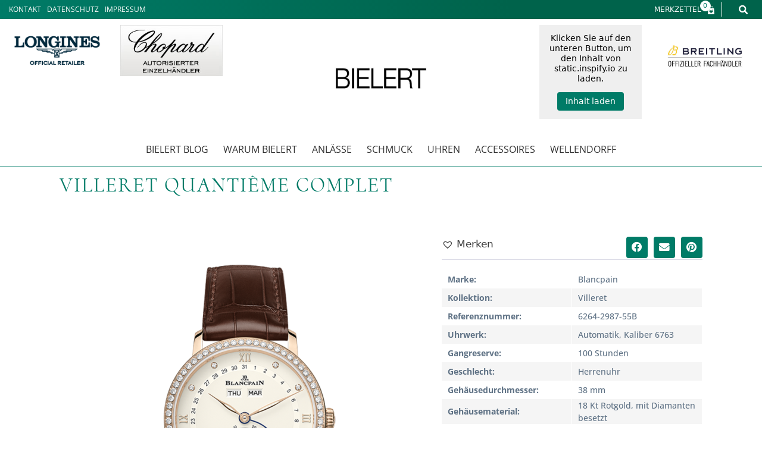

--- FILE ---
content_type: text/html; charset=UTF-8
request_url: https://bielert.de/produkt/blancpain-villeret-villeret-quantieme-complet-6264-2987-55b/
body_size: 40674
content:
<!DOCTYPE html>
<html lang="de">
<head>
	<meta charset="UTF-8">
	<script>
var theplus_ajax_url = "https://bielert.de/wp-admin/admin-ajax.php";
		var theplus_ajax_post_url = "https://bielert.de/wp-admin/admin-post.php";
		var theplus_nonce = "b1c94d2d00";
</script>
<meta name='robots' content='index, follow, max-image-preview:large, max-snippet:-1, max-video-preview:-1' />
	<style>img:is([sizes="auto" i], [sizes^="auto," i]) { contain-intrinsic-size: 3000px 1500px }</style>
	<meta name="viewport" content="width=device-width, initial-scale=1">
	<!-- This site is optimized with the Yoast SEO plugin v20.5 - https://yoast.com/wordpress/plugins/seo/ -->
	<title>Villeret Quantième Complet Blancpain 6264-2987-55B</title>
	<meta name="description" content="Villeret Quantième Complet Blancpain 6264-2987-55B erhältlich bei Juwelier Bielert in MARKTSTRAßE 35A 31535 NEUSTADT" />
	<link rel="canonical" href="https://bielert.de/produkt/blancpain-villeret-villeret-quantieme-complet-6264-2987-55b/" />
	<meta property="og:locale" content="de_DE" />
	<meta property="og:type" content="article" />
	<meta property="og:title" content="Villeret Quantième Complet" />
	<meta property="og:description" content="Villeret Quantième Complet Blancpain 6264-2987-55B erhältlich bei Juwelier Bielert in MARKTSTRAßE 35A 31535 NEUSTADT" />
	<meta property="og:url" content="https://bielert.de/produkt/blancpain-villeret-villeret-quantieme-complet-6264-2987-55b/" />
	<meta property="og:site_name" content="Juwelier Bielert" />
	<meta property="article:modified_time" content="2025-09-16T11:07:45+00:00" />
	<meta property="og:image" content="https://bielert.de/wp-content/uploads/2025/09/blancpain-villeret-villeret-quantieme-complet-6264-2987-55b-12549207.png" />
	<meta property="og:image:width" content="700" />
	<meta property="og:image:height" content="1000" />
	<meta property="og:image:type" content="image/png" />
	<meta name="twitter:card" content="summary_large_image" />
	<script type="application/ld+json" class="yoast-schema-graph">{"@context":"https://schema.org","@graph":[{"@type":"WebPage","@id":"https://bielert.de/produkt/blancpain-villeret-villeret-quantieme-complet-6264-2987-55b/","url":"https://bielert.de/produkt/blancpain-villeret-villeret-quantieme-complet-6264-2987-55b/","name":"Villeret Quantième Complet Blancpain 6264-2987-55B","isPartOf":{"@id":"https://bielert.de/#website"},"primaryImageOfPage":{"@id":"https://bielert.de/produkt/blancpain-villeret-villeret-quantieme-complet-6264-2987-55b/#primaryimage"},"image":{"@id":"https://bielert.de/produkt/blancpain-villeret-villeret-quantieme-complet-6264-2987-55b/#primaryimage"},"thumbnailUrl":"https://bielert.de/wp-content/uploads/2025/09/blancpain-villeret-villeret-quantieme-complet-6264-2987-55b-12549207.png","datePublished":"2025-09-16T11:07:38+00:00","dateModified":"2025-09-16T11:07:45+00:00","description":"Villeret Quantième Complet Blancpain 6264-2987-55B erhältlich bei Juwelier Bielert in MARKTSTRAßE 35A 31535 NEUSTADT","breadcrumb":{"@id":"https://bielert.de/produkt/blancpain-villeret-villeret-quantieme-complet-6264-2987-55b/#breadcrumb"},"inLanguage":"de","potentialAction":[{"@type":"ReadAction","target":["https://bielert.de/produkt/blancpain-villeret-villeret-quantieme-complet-6264-2987-55b/"]}]},{"@type":"ImageObject","inLanguage":"de","@id":"https://bielert.de/produkt/blancpain-villeret-villeret-quantieme-complet-6264-2987-55b/#primaryimage","url":"https://bielert.de/wp-content/uploads/2025/09/blancpain-villeret-villeret-quantieme-complet-6264-2987-55b-12549207.png","contentUrl":"https://bielert.de/wp-content/uploads/2025/09/blancpain-villeret-villeret-quantieme-complet-6264-2987-55b-12549207.png","width":700,"height":1000,"caption":"Blancpain Villeret Villeret Quantième Complet 6264-2987-55B"},{"@type":"BreadcrumbList","@id":"https://bielert.de/produkt/blancpain-villeret-villeret-quantieme-complet-6264-2987-55b/#breadcrumb","itemListElement":[{"@type":"ListItem","position":1,"name":"Blogbeiträge","item":"https://bielert.de/"},{"@type":"ListItem","position":2,"name":"Produkte","item":"https://bielert.de/shop/"},{"@type":"ListItem","position":3,"name":"Villeret Quantième Complet"}]},{"@type":"WebSite","@id":"https://bielert.de/#website","url":"https://bielert.de/","name":"Juwelier Bielert","description":"","publisher":{"@id":"https://bielert.de/#organization"},"potentialAction":[{"@type":"SearchAction","target":{"@type":"EntryPoint","urlTemplate":"https://bielert.de/?s={search_term_string}"},"query-input":"required name=search_term_string"}],"inLanguage":"de"},{"@type":"Organization","@id":"https://bielert.de/#organization","name":"Juwelier Bielert","url":"https://bielert.de/","logo":{"@type":"ImageObject","inLanguage":"de","@id":"https://bielert.de/#/schema/logo/image/","url":"https://bielert.de/wp-content/uploads/2018/08/cropped-logo-bielert-1.jpg","contentUrl":"https://bielert.de/wp-content/uploads/2018/08/cropped-logo-bielert-1.jpg","width":461,"height":116,"caption":"Juwelier Bielert"},"image":{"@id":"https://bielert.de/#/schema/logo/image/"}}]}</script>
	<!-- / Yoast SEO plugin. -->


<link rel="alternate" type="application/rss+xml" title="Juwelier Bielert &raquo; Feed" href="https://bielert.de/feed/" />
<link rel="alternate" type="application/rss+xml" title="Juwelier Bielert &raquo; Kommentar-Feed" href="https://bielert.de/comments/feed/" />
<link rel="alternate" type="application/rss+xml" title="Juwelier Bielert &raquo; Villeret Quantième Complet-Kommentar-Feed" href="https://bielert.de/produkt/blancpain-villeret-villeret-quantieme-complet-6264-2987-55b/feed/" />
<script>
window._wpemojiSettings = {"baseUrl":"https:\/\/s.w.org\/images\/core\/emoji\/16.0.1\/72x72\/","ext":".png","svgUrl":"https:\/\/s.w.org\/images\/core\/emoji\/16.0.1\/svg\/","svgExt":".svg","source":{"concatemoji":"https:\/\/bielert.de\/wp-includes\/js\/wp-emoji-release.min.js?ver=6.8.3"}};
/*! This file is auto-generated */
!function(s,n){var o,i,e;function c(e){try{var t={supportTests:e,timestamp:(new Date).valueOf()};sessionStorage.setItem(o,JSON.stringify(t))}catch(e){}}function p(e,t,n){e.clearRect(0,0,e.canvas.width,e.canvas.height),e.fillText(t,0,0);var t=new Uint32Array(e.getImageData(0,0,e.canvas.width,e.canvas.height).data),a=(e.clearRect(0,0,e.canvas.width,e.canvas.height),e.fillText(n,0,0),new Uint32Array(e.getImageData(0,0,e.canvas.width,e.canvas.height).data));return t.every(function(e,t){return e===a[t]})}function u(e,t){e.clearRect(0,0,e.canvas.width,e.canvas.height),e.fillText(t,0,0);for(var n=e.getImageData(16,16,1,1),a=0;a<n.data.length;a++)if(0!==n.data[a])return!1;return!0}function f(e,t,n,a){switch(t){case"flag":return n(e,"\ud83c\udff3\ufe0f\u200d\u26a7\ufe0f","\ud83c\udff3\ufe0f\u200b\u26a7\ufe0f")?!1:!n(e,"\ud83c\udde8\ud83c\uddf6","\ud83c\udde8\u200b\ud83c\uddf6")&&!n(e,"\ud83c\udff4\udb40\udc67\udb40\udc62\udb40\udc65\udb40\udc6e\udb40\udc67\udb40\udc7f","\ud83c\udff4\u200b\udb40\udc67\u200b\udb40\udc62\u200b\udb40\udc65\u200b\udb40\udc6e\u200b\udb40\udc67\u200b\udb40\udc7f");case"emoji":return!a(e,"\ud83e\udedf")}return!1}function g(e,t,n,a){var r="undefined"!=typeof WorkerGlobalScope&&self instanceof WorkerGlobalScope?new OffscreenCanvas(300,150):s.createElement("canvas"),o=r.getContext("2d",{willReadFrequently:!0}),i=(o.textBaseline="top",o.font="600 32px Arial",{});return e.forEach(function(e){i[e]=t(o,e,n,a)}),i}function t(e){var t=s.createElement("script");t.src=e,t.defer=!0,s.head.appendChild(t)}"undefined"!=typeof Promise&&(o="wpEmojiSettingsSupports",i=["flag","emoji"],n.supports={everything:!0,everythingExceptFlag:!0},e=new Promise(function(e){s.addEventListener("DOMContentLoaded",e,{once:!0})}),new Promise(function(t){var n=function(){try{var e=JSON.parse(sessionStorage.getItem(o));if("object"==typeof e&&"number"==typeof e.timestamp&&(new Date).valueOf()<e.timestamp+604800&&"object"==typeof e.supportTests)return e.supportTests}catch(e){}return null}();if(!n){if("undefined"!=typeof Worker&&"undefined"!=typeof OffscreenCanvas&&"undefined"!=typeof URL&&URL.createObjectURL&&"undefined"!=typeof Blob)try{var e="postMessage("+g.toString()+"("+[JSON.stringify(i),f.toString(),p.toString(),u.toString()].join(",")+"));",a=new Blob([e],{type:"text/javascript"}),r=new Worker(URL.createObjectURL(a),{name:"wpTestEmojiSupports"});return void(r.onmessage=function(e){c(n=e.data),r.terminate(),t(n)})}catch(e){}c(n=g(i,f,p,u))}t(n)}).then(function(e){for(var t in e)n.supports[t]=e[t],n.supports.everything=n.supports.everything&&n.supports[t],"flag"!==t&&(n.supports.everythingExceptFlag=n.supports.everythingExceptFlag&&n.supports[t]);n.supports.everythingExceptFlag=n.supports.everythingExceptFlag&&!n.supports.flag,n.DOMReady=!1,n.readyCallback=function(){n.DOMReady=!0}}).then(function(){return e}).then(function(){var e;n.supports.everything||(n.readyCallback(),(e=n.source||{}).concatemoji?t(e.concatemoji):e.wpemoji&&e.twemoji&&(t(e.twemoji),t(e.wpemoji)))}))}((window,document),window._wpemojiSettings);
</script>

<link rel='stylesheet' id='toolset-common-es-css' href='https://bielert.de/wp-content/plugins/wp-views/vendor/toolset/common-es/public/toolset-common-es.css?ver=140000' media='all' />
<link rel='stylesheet' id='toolset_blocks-style-css-css' href='https://bielert.de/wp-content/plugins/wp-views/vendor/toolset/blocks/public/css/style.css?ver=1.4.1' media='all' />
<style id='wp-emoji-styles-inline-css'>

	img.wp-smiley, img.emoji {
		display: inline !important;
		border: none !important;
		box-shadow: none !important;
		height: 1em !important;
		width: 1em !important;
		margin: 0 0.07em !important;
		vertical-align: -0.1em !important;
		background: none !important;
		padding: 0 !important;
	}
</style>
<link rel='stylesheet' id='wp-block-library-css' href='https://bielert.de/wp-includes/css/dist/block-library/style.min.css?ver=6.8.3' media='all' />
<style id='classic-theme-styles-inline-css'>
/*! This file is auto-generated */
.wp-block-button__link{color:#fff;background-color:#32373c;border-radius:9999px;box-shadow:none;text-decoration:none;padding:calc(.667em + 2px) calc(1.333em + 2px);font-size:1.125em}.wp-block-file__button{background:#32373c;color:#fff;text-decoration:none}
</style>
<link rel='stylesheet' id='wc-blocks-vendors-style-css' href='https://bielert.de/wp-content/plugins/woocommerce/packages/woocommerce-blocks/build/wc-blocks-vendors-style.css?ver=6.3.3' media='all' />
<link rel='stylesheet' id='wc-blocks-style-css' href='https://bielert.de/wp-content/plugins/woocommerce/packages/woocommerce-blocks/build/wc-blocks-style.css?ver=6.3.3' media='all' />
<link rel='stylesheet' id='view_editor_gutenberg_frontend_assets-css' href='https://bielert.de/wp-content/plugins/wp-views/public/css/views-frontend.css?ver=3.4.1' media='all' />
<style id='global-styles-inline-css'>
:root{--wp--preset--aspect-ratio--square: 1;--wp--preset--aspect-ratio--4-3: 4/3;--wp--preset--aspect-ratio--3-4: 3/4;--wp--preset--aspect-ratio--3-2: 3/2;--wp--preset--aspect-ratio--2-3: 2/3;--wp--preset--aspect-ratio--16-9: 16/9;--wp--preset--aspect-ratio--9-16: 9/16;--wp--preset--color--black: #000000;--wp--preset--color--cyan-bluish-gray: #abb8c3;--wp--preset--color--white: #ffffff;--wp--preset--color--pale-pink: #f78da7;--wp--preset--color--vivid-red: #cf2e2e;--wp--preset--color--luminous-vivid-orange: #ff6900;--wp--preset--color--luminous-vivid-amber: #fcb900;--wp--preset--color--light-green-cyan: #7bdcb5;--wp--preset--color--vivid-green-cyan: #00d084;--wp--preset--color--pale-cyan-blue: #8ed1fc;--wp--preset--color--vivid-cyan-blue: #0693e3;--wp--preset--color--vivid-purple: #9b51e0;--wp--preset--color--contrast: var(--contrast);--wp--preset--color--contrast-2: var(--contrast-2);--wp--preset--color--contrast-3: var(--contrast-3);--wp--preset--color--base: var(--base);--wp--preset--color--base-2: var(--base-2);--wp--preset--color--base-3: var(--base-3);--wp--preset--color--accent: var(--accent);--wp--preset--gradient--vivid-cyan-blue-to-vivid-purple: linear-gradient(135deg,rgba(6,147,227,1) 0%,rgb(155,81,224) 100%);--wp--preset--gradient--light-green-cyan-to-vivid-green-cyan: linear-gradient(135deg,rgb(122,220,180) 0%,rgb(0,208,130) 100%);--wp--preset--gradient--luminous-vivid-amber-to-luminous-vivid-orange: linear-gradient(135deg,rgba(252,185,0,1) 0%,rgba(255,105,0,1) 100%);--wp--preset--gradient--luminous-vivid-orange-to-vivid-red: linear-gradient(135deg,rgba(255,105,0,1) 0%,rgb(207,46,46) 100%);--wp--preset--gradient--very-light-gray-to-cyan-bluish-gray: linear-gradient(135deg,rgb(238,238,238) 0%,rgb(169,184,195) 100%);--wp--preset--gradient--cool-to-warm-spectrum: linear-gradient(135deg,rgb(74,234,220) 0%,rgb(151,120,209) 20%,rgb(207,42,186) 40%,rgb(238,44,130) 60%,rgb(251,105,98) 80%,rgb(254,248,76) 100%);--wp--preset--gradient--blush-light-purple: linear-gradient(135deg,rgb(255,206,236) 0%,rgb(152,150,240) 100%);--wp--preset--gradient--blush-bordeaux: linear-gradient(135deg,rgb(254,205,165) 0%,rgb(254,45,45) 50%,rgb(107,0,62) 100%);--wp--preset--gradient--luminous-dusk: linear-gradient(135deg,rgb(255,203,112) 0%,rgb(199,81,192) 50%,rgb(65,88,208) 100%);--wp--preset--gradient--pale-ocean: linear-gradient(135deg,rgb(255,245,203) 0%,rgb(182,227,212) 50%,rgb(51,167,181) 100%);--wp--preset--gradient--electric-grass: linear-gradient(135deg,rgb(202,248,128) 0%,rgb(113,206,126) 100%);--wp--preset--gradient--midnight: linear-gradient(135deg,rgb(2,3,129) 0%,rgb(40,116,252) 100%);--wp--preset--font-size--small: 13px;--wp--preset--font-size--medium: 20px;--wp--preset--font-size--large: 36px;--wp--preset--font-size--x-large: 42px;--wp--preset--spacing--20: 0.44rem;--wp--preset--spacing--30: 0.67rem;--wp--preset--spacing--40: 1rem;--wp--preset--spacing--50: 1.5rem;--wp--preset--spacing--60: 2.25rem;--wp--preset--spacing--70: 3.38rem;--wp--preset--spacing--80: 5.06rem;--wp--preset--shadow--natural: 6px 6px 9px rgba(0, 0, 0, 0.2);--wp--preset--shadow--deep: 12px 12px 50px rgba(0, 0, 0, 0.4);--wp--preset--shadow--sharp: 6px 6px 0px rgba(0, 0, 0, 0.2);--wp--preset--shadow--outlined: 6px 6px 0px -3px rgba(255, 255, 255, 1), 6px 6px rgba(0, 0, 0, 1);--wp--preset--shadow--crisp: 6px 6px 0px rgba(0, 0, 0, 1);}:where(.is-layout-flex){gap: 0.5em;}:where(.is-layout-grid){gap: 0.5em;}body .is-layout-flex{display: flex;}.is-layout-flex{flex-wrap: wrap;align-items: center;}.is-layout-flex > :is(*, div){margin: 0;}body .is-layout-grid{display: grid;}.is-layout-grid > :is(*, div){margin: 0;}:where(.wp-block-columns.is-layout-flex){gap: 2em;}:where(.wp-block-columns.is-layout-grid){gap: 2em;}:where(.wp-block-post-template.is-layout-flex){gap: 1.25em;}:where(.wp-block-post-template.is-layout-grid){gap: 1.25em;}.has-black-color{color: var(--wp--preset--color--black) !important;}.has-cyan-bluish-gray-color{color: var(--wp--preset--color--cyan-bluish-gray) !important;}.has-white-color{color: var(--wp--preset--color--white) !important;}.has-pale-pink-color{color: var(--wp--preset--color--pale-pink) !important;}.has-vivid-red-color{color: var(--wp--preset--color--vivid-red) !important;}.has-luminous-vivid-orange-color{color: var(--wp--preset--color--luminous-vivid-orange) !important;}.has-luminous-vivid-amber-color{color: var(--wp--preset--color--luminous-vivid-amber) !important;}.has-light-green-cyan-color{color: var(--wp--preset--color--light-green-cyan) !important;}.has-vivid-green-cyan-color{color: var(--wp--preset--color--vivid-green-cyan) !important;}.has-pale-cyan-blue-color{color: var(--wp--preset--color--pale-cyan-blue) !important;}.has-vivid-cyan-blue-color{color: var(--wp--preset--color--vivid-cyan-blue) !important;}.has-vivid-purple-color{color: var(--wp--preset--color--vivid-purple) !important;}.has-black-background-color{background-color: var(--wp--preset--color--black) !important;}.has-cyan-bluish-gray-background-color{background-color: var(--wp--preset--color--cyan-bluish-gray) !important;}.has-white-background-color{background-color: var(--wp--preset--color--white) !important;}.has-pale-pink-background-color{background-color: var(--wp--preset--color--pale-pink) !important;}.has-vivid-red-background-color{background-color: var(--wp--preset--color--vivid-red) !important;}.has-luminous-vivid-orange-background-color{background-color: var(--wp--preset--color--luminous-vivid-orange) !important;}.has-luminous-vivid-amber-background-color{background-color: var(--wp--preset--color--luminous-vivid-amber) !important;}.has-light-green-cyan-background-color{background-color: var(--wp--preset--color--light-green-cyan) !important;}.has-vivid-green-cyan-background-color{background-color: var(--wp--preset--color--vivid-green-cyan) !important;}.has-pale-cyan-blue-background-color{background-color: var(--wp--preset--color--pale-cyan-blue) !important;}.has-vivid-cyan-blue-background-color{background-color: var(--wp--preset--color--vivid-cyan-blue) !important;}.has-vivid-purple-background-color{background-color: var(--wp--preset--color--vivid-purple) !important;}.has-black-border-color{border-color: var(--wp--preset--color--black) !important;}.has-cyan-bluish-gray-border-color{border-color: var(--wp--preset--color--cyan-bluish-gray) !important;}.has-white-border-color{border-color: var(--wp--preset--color--white) !important;}.has-pale-pink-border-color{border-color: var(--wp--preset--color--pale-pink) !important;}.has-vivid-red-border-color{border-color: var(--wp--preset--color--vivid-red) !important;}.has-luminous-vivid-orange-border-color{border-color: var(--wp--preset--color--luminous-vivid-orange) !important;}.has-luminous-vivid-amber-border-color{border-color: var(--wp--preset--color--luminous-vivid-amber) !important;}.has-light-green-cyan-border-color{border-color: var(--wp--preset--color--light-green-cyan) !important;}.has-vivid-green-cyan-border-color{border-color: var(--wp--preset--color--vivid-green-cyan) !important;}.has-pale-cyan-blue-border-color{border-color: var(--wp--preset--color--pale-cyan-blue) !important;}.has-vivid-cyan-blue-border-color{border-color: var(--wp--preset--color--vivid-cyan-blue) !important;}.has-vivid-purple-border-color{border-color: var(--wp--preset--color--vivid-purple) !important;}.has-vivid-cyan-blue-to-vivid-purple-gradient-background{background: var(--wp--preset--gradient--vivid-cyan-blue-to-vivid-purple) !important;}.has-light-green-cyan-to-vivid-green-cyan-gradient-background{background: var(--wp--preset--gradient--light-green-cyan-to-vivid-green-cyan) !important;}.has-luminous-vivid-amber-to-luminous-vivid-orange-gradient-background{background: var(--wp--preset--gradient--luminous-vivid-amber-to-luminous-vivid-orange) !important;}.has-luminous-vivid-orange-to-vivid-red-gradient-background{background: var(--wp--preset--gradient--luminous-vivid-orange-to-vivid-red) !important;}.has-very-light-gray-to-cyan-bluish-gray-gradient-background{background: var(--wp--preset--gradient--very-light-gray-to-cyan-bluish-gray) !important;}.has-cool-to-warm-spectrum-gradient-background{background: var(--wp--preset--gradient--cool-to-warm-spectrum) !important;}.has-blush-light-purple-gradient-background{background: var(--wp--preset--gradient--blush-light-purple) !important;}.has-blush-bordeaux-gradient-background{background: var(--wp--preset--gradient--blush-bordeaux) !important;}.has-luminous-dusk-gradient-background{background: var(--wp--preset--gradient--luminous-dusk) !important;}.has-pale-ocean-gradient-background{background: var(--wp--preset--gradient--pale-ocean) !important;}.has-electric-grass-gradient-background{background: var(--wp--preset--gradient--electric-grass) !important;}.has-midnight-gradient-background{background: var(--wp--preset--gradient--midnight) !important;}.has-small-font-size{font-size: var(--wp--preset--font-size--small) !important;}.has-medium-font-size{font-size: var(--wp--preset--font-size--medium) !important;}.has-large-font-size{font-size: var(--wp--preset--font-size--large) !important;}.has-x-large-font-size{font-size: var(--wp--preset--font-size--x-large) !important;}
:where(.wp-block-post-template.is-layout-flex){gap: 1.25em;}:where(.wp-block-post-template.is-layout-grid){gap: 1.25em;}
:where(.wp-block-columns.is-layout-flex){gap: 2em;}:where(.wp-block-columns.is-layout-grid){gap: 2em;}
:root :where(.wp-block-pullquote){font-size: 1.5em;line-height: 1.6;}
</style>
<link rel='stylesheet' id='ae-pro-css-css' href='https://bielert.de/wp-content/plugins/anywhere-elementor-pro/includes/assets/css/ae-pro.min.css?ver=2.25.2' media='all' />
<link rel='stylesheet' id='photoswipe-css' href='https://bielert.de/wp-content/plugins/woocommerce/assets/css/photoswipe/photoswipe.min.css?ver=6.0.1' media='all' />
<link rel='stylesheet' id='photoswipe-default-skin-css' href='https://bielert.de/wp-content/plugins/woocommerce/assets/css/photoswipe/default-skin/default-skin.min.css?ver=6.0.1' media='all' />
<link rel='stylesheet' id='woocommerce-layout-css' href='https://bielert.de/wp-content/plugins/woocommerce/assets/css/woocommerce-layout.css?ver=6.0.1' media='all' />
<link rel='stylesheet' id='woocommerce-smallscreen-css' href='https://bielert.de/wp-content/plugins/woocommerce/assets/css/woocommerce-smallscreen.css?ver=6.0.1' media='only screen and (max-width: 768px)' />
<link rel='stylesheet' id='woocommerce-general-css' href='https://bielert.de/wp-content/plugins/woocommerce/assets/css/woocommerce.css?ver=6.0.1' media='all' />
<style id='woocommerce-general-inline-css'>
.woocommerce .page-header-image-single {display: none;}.woocommerce .entry-content,.woocommerce .product .entry-summary {margin-top: 0;}.related.products {clear: both;}.checkout-subscribe-prompt.clear {visibility: visible;height: initial;width: initial;}@media (max-width:768px) {.woocommerce .woocommerce-ordering,.woocommerce-page .woocommerce-ordering {float: none;}.woocommerce .woocommerce-ordering select {max-width: 100%;}.woocommerce ul.products li.product,.woocommerce-page ul.products li.product,.woocommerce-page[class*=columns-] ul.products li.product,.woocommerce[class*=columns-] ul.products li.product {width: 100%;float: none;}}
</style>
<style id='woocommerce-inline-inline-css'>
.woocommerce form .form-row .required { visibility: visible; }
</style>
<link rel='stylesheet' id='theplus-plus-extra-adv-plus-extra-adv-css' href='//bielert.de/wp-content/plugins/the-plus-addons-for-elementor-page-builder/assets/css/main/plus-extra-adv/plus-extra-adv.min.css?ver=1767892292' media='all' />
<link rel='stylesheet' id='theplus-plus-alignmnet-plus-extra-adv-css' href='//bielert.de/wp-content/plugins/the-plus-addons-for-elementor-page-builder/assets/css/main/plus-extra-adv/plus-alignmnet.css?ver=1767892292' media='all' />
<link rel='stylesheet' id='theplus-plus-temp-notice-plus-extra-adv-css' href='//bielert.de/wp-content/plugins/the-plus-addons-for-elementor-page-builder/assets/css/main/plus-extra-adv/plus-temp-notice.css?ver=1767892292' media='all' />
<link rel='stylesheet' id='theplus-plus-nav-menu-navigation-menu-css' href='//bielert.de/wp-content/plugins/theplus_elementor_addon/assets/css/main/navigation-menu/plus-nav-menu.min.css?ver=1767892292' media='all' />
<link rel='stylesheet' id='vegas-css-css' href='https://bielert.de/wp-content/plugins/anywhere-elementor-pro/includes/assets/lib/vegas/vegas.min.css?ver=2.4.0' media='all' />
<link rel='preload' as='font' type='font/woff2' crossorigin='anonymous' id='tinvwl-webfont-font-css' href='https://bielert.de/wp-content/plugins/ti-woocommerce-wishlist/assets/fonts/tinvwl-webfont.woff2?ver=xu2uyi' media='all' />
<link rel='stylesheet' id='tinvwl-webfont-css' href='https://bielert.de/wp-content/plugins/ti-woocommerce-wishlist/assets/css/webfont.min.css?ver=2.3.6' media='all' />
<link rel='stylesheet' id='tinvwl-css' href='https://bielert.de/wp-content/plugins/ti-woocommerce-wishlist/assets/css/public.min.css?ver=2.3.6' media='all' />
<link rel='stylesheet' id='wpb-google-fonts-css' href='https://bielert.de/wp-content/uploads/fonts/34815e66c47bb9b54e02a9252adebf11/font.css?v=1681806515' media='all' />
<link rel='stylesheet' id='owl-carousel-css-css' href='https://bielert.de/wp-content/themes/generatepress_child/assets/owl-carousel/owl.carousel.min.css?ver=6.8.3' media='all' />
<link rel='stylesheet' id='generate-style-grid-css' href='https://bielert.de/wp-content/themes/generatepress/assets/css/unsemantic-grid.min.css?ver=3.4.0' media='all' />
<link rel='stylesheet' id='generate-style-css' href='https://bielert.de/wp-content/themes/generatepress/assets/css/style.min.css?ver=3.4.0' media='all' />
<style id='generate-style-inline-css'>
body{background-color:#ffffff;color:#000000;}a{color:#000000;}a:visited{color:#000000;}a:hover, a:focus, a:active{color:#000000;}body .grid-container{max-width:1100px;}.wp-block-group__inner-container{max-width:1100px;margin-left:auto;margin-right:auto;}:root{--contrast:#222222;--contrast-2:#575760;--contrast-3:#b2b2be;--base:#f0f0f0;--base-2:#f7f8f9;--base-3:#ffffff;--accent:#1e73be;}:root .has-contrast-color{color:var(--contrast);}:root .has-contrast-background-color{background-color:var(--contrast);}:root .has-contrast-2-color{color:var(--contrast-2);}:root .has-contrast-2-background-color{background-color:var(--contrast-2);}:root .has-contrast-3-color{color:var(--contrast-3);}:root .has-contrast-3-background-color{background-color:var(--contrast-3);}:root .has-base-color{color:var(--base);}:root .has-base-background-color{background-color:var(--base);}:root .has-base-2-color{color:var(--base-2);}:root .has-base-2-background-color{background-color:var(--base-2);}:root .has-base-3-color{color:var(--base-3);}:root .has-base-3-background-color{background-color:var(--base-3);}:root .has-accent-color{color:var(--accent);}:root .has-accent-background-color{background-color:var(--accent);}body, button, input, select, textarea{font-family:-apple-system, system-ui, BlinkMacSystemFont, "Segoe UI", Helvetica, Arial, sans-serif, "Apple Color Emoji", "Segoe UI Emoji", "Segoe UI Symbol";}body{line-height:1.5;}.entry-content > [class*="wp-block-"]:not(:last-child):not(.wp-block-heading){margin-bottom:1.5em;}.main-title{font-size:45px;}.main-navigation .main-nav ul ul li a{font-size:14px;}.sidebar .widget, .footer-widgets .widget{font-size:17px;}h1{font-weight:300;font-size:40px;}h2{font-weight:300;font-size:30px;}h3{font-size:20px;}h4{font-size:inherit;}h5{font-size:inherit;}@media (max-width:768px){.main-title{font-size:30px;}h1{font-size:30px;}h2{font-size:25px;}}.top-bar{background-color:#636363;color:#ffffff;}.top-bar a{color:#ffffff;}.top-bar a:hover{color:#303030;}.site-header{background-color:#ffffff;color:#3a3a3a;}.site-header a{color:#3a3a3a;}.main-title a,.main-title a:hover{color:#222222;}.site-description{color:#757575;}.main-navigation,.main-navigation ul ul{background-color:#222222;}.main-navigation .main-nav ul li a, .main-navigation .menu-toggle, .main-navigation .menu-bar-items{color:#ffffff;}.main-navigation .main-nav ul li:not([class*="current-menu-"]):hover > a, .main-navigation .main-nav ul li:not([class*="current-menu-"]):focus > a, .main-navigation .main-nav ul li.sfHover:not([class*="current-menu-"]) > a, .main-navigation .menu-bar-item:hover > a, .main-navigation .menu-bar-item.sfHover > a{color:#ffffff;background-color:#3f3f3f;}button.menu-toggle:hover,button.menu-toggle:focus,.main-navigation .mobile-bar-items a,.main-navigation .mobile-bar-items a:hover,.main-navigation .mobile-bar-items a:focus{color:#ffffff;}.main-navigation .main-nav ul li[class*="current-menu-"] > a{color:#ffffff;background-color:#3f3f3f;}.navigation-search input[type="search"],.navigation-search input[type="search"]:active, .navigation-search input[type="search"]:focus, .main-navigation .main-nav ul li.search-item.active > a, .main-navigation .menu-bar-items .search-item.active > a{color:#ffffff;background-color:#3f3f3f;}.main-navigation ul ul{background-color:#3f3f3f;}.main-navigation .main-nav ul ul li a{color:#ffffff;}.main-navigation .main-nav ul ul li:not([class*="current-menu-"]):hover > a,.main-navigation .main-nav ul ul li:not([class*="current-menu-"]):focus > a, .main-navigation .main-nav ul ul li.sfHover:not([class*="current-menu-"]) > a{color:#ffffff;background-color:#4f4f4f;}.main-navigation .main-nav ul ul li[class*="current-menu-"] > a{color:#ffffff;background-color:#4f4f4f;}.separate-containers .inside-article, .separate-containers .comments-area, .separate-containers .page-header, .one-container .container, .separate-containers .paging-navigation, .inside-page-header{background-color:#ffffff;}.entry-meta{color:#595959;}.entry-meta a{color:#595959;}.entry-meta a:hover{color:#1e73be;}.sidebar .widget{background-color:#ffffff;}.sidebar .widget .widget-title{color:#000000;}.footer-widgets{background-color:#ffffff;}.footer-widgets .widget-title{color:#000000;}.site-info{color:#ffffff;background-color:#222222;}.site-info a{color:#ffffff;}.site-info a:hover{color:#606060;}.footer-bar .widget_nav_menu .current-menu-item a{color:#606060;}input[type="text"],input[type="email"],input[type="url"],input[type="password"],input[type="search"],input[type="tel"],input[type="number"],textarea,select{color:#666666;background-color:#fafafa;border-color:#cccccc;}input[type="text"]:focus,input[type="email"]:focus,input[type="url"]:focus,input[type="password"]:focus,input[type="search"]:focus,input[type="tel"]:focus,input[type="number"]:focus,textarea:focus,select:focus{color:#666666;background-color:#ffffff;border-color:#bfbfbf;}button,html input[type="button"],input[type="reset"],input[type="submit"],a.button,a.wp-block-button__link:not(.has-background){color:#ffffff;background-color:#666666;}button:hover,html input[type="button"]:hover,input[type="reset"]:hover,input[type="submit"]:hover,a.button:hover,button:focus,html input[type="button"]:focus,input[type="reset"]:focus,input[type="submit"]:focus,a.button:focus,a.wp-block-button__link:not(.has-background):active,a.wp-block-button__link:not(.has-background):focus,a.wp-block-button__link:not(.has-background):hover{color:#ffffff;background-color:#3f3f3f;}a.generate-back-to-top{background-color:rgba( 0,0,0,0.4 );color:#ffffff;}a.generate-back-to-top:hover,a.generate-back-to-top:focus{background-color:rgba( 0,0,0,0.6 );color:#ffffff;}:root{--gp-search-modal-bg-color:var(--base-3);--gp-search-modal-text-color:var(--contrast);--gp-search-modal-overlay-bg-color:rgba(0,0,0,0.2);}@media (max-width:768px){.main-navigation .menu-bar-item:hover > a, .main-navigation .menu-bar-item.sfHover > a{background:none;color:#ffffff;}}.inside-top-bar{padding:10px;}.inside-header{padding:40px;}.site-main .wp-block-group__inner-container{padding:40px;}.entry-content .alignwide, body:not(.no-sidebar) .entry-content .alignfull{margin-left:-40px;width:calc(100% + 80px);max-width:calc(100% + 80px);}.rtl .menu-item-has-children .dropdown-menu-toggle{padding-left:20px;}.rtl .main-navigation .main-nav ul li.menu-item-has-children > a{padding-right:20px;}.site-info{padding:20px;}@media (max-width:768px){.separate-containers .inside-article, .separate-containers .comments-area, .separate-containers .page-header, .separate-containers .paging-navigation, .one-container .site-content, .inside-page-header{padding:30px;}.site-main .wp-block-group__inner-container{padding:30px;}.site-info{padding-right:10px;padding-left:10px;}.entry-content .alignwide, body:not(.no-sidebar) .entry-content .alignfull{margin-left:-30px;width:calc(100% + 60px);max-width:calc(100% + 60px);}}.one-container .sidebar .widget{padding:0px;}/* End cached CSS */@media (max-width:768px){.main-navigation .menu-toggle,.main-navigation .mobile-bar-items,.sidebar-nav-mobile:not(#sticky-placeholder){display:block;}.main-navigation ul,.gen-sidebar-nav{display:none;}[class*="nav-float-"] .site-header .inside-header > *{float:none;clear:both;}}
</style>
<link rel='stylesheet' id='generate-mobile-style-css' href='https://bielert.de/wp-content/themes/generatepress/assets/css/mobile.min.css?ver=3.4.0' media='all' />
<link rel='stylesheet' id='generate-font-icons-css' href='https://bielert.de/wp-content/themes/generatepress/assets/css/components/font-icons.min.css?ver=3.4.0' media='all' />
<link rel='stylesheet' id='generate-child-css' href='https://bielert.de/wp-content/themes/generatepress_child/style.css?ver=1749218938' media='all' />
<link rel='stylesheet' id='elementor-frontend-css' href='https://bielert.de/wp-content/plugins/elementor/assets/css/frontend.min.css?ver=3.30.3' media='all' />
<link rel='stylesheet' id='widget-image-css' href='https://bielert.de/wp-content/plugins/elementor/assets/css/widget-image.min.css?ver=3.30.3' media='all' />
<link rel='stylesheet' id='widget-heading-css' href='https://bielert.de/wp-content/plugins/elementor/assets/css/widget-heading.min.css?ver=3.30.3' media='all' />
<link rel='stylesheet' id='widget-form-css' href='https://bielert.de/wp-content/plugins/elementor-pro/assets/css/widget-form.min.css?ver=3.30.1' media='all' />
<link rel='stylesheet' id='widget-icon-list-css' href='https://bielert.de/wp-content/plugins/elementor/assets/css/widget-icon-list.min.css?ver=3.30.3' media='all' />
<link rel='stylesheet' id='e-animation-slideInLeft-css' href='https://bielert.de/wp-content/plugins/elementor/assets/lib/animations/styles/slideInLeft.min.css?ver=3.30.3' media='all' />
<link rel='stylesheet' id='e-popup-css' href='https://bielert.de/wp-content/plugins/elementor-pro/assets/css/conditionals/popup.min.css?ver=3.30.1' media='all' />
<link rel='stylesheet' id='swiper-css' href='https://bielert.de/wp-content/plugins/elementor/assets/lib/swiper/v8/css/swiper.min.css?ver=8.4.5' media='all' />
<link rel='stylesheet' id='e-swiper-css' href='https://bielert.de/wp-content/plugins/elementor/assets/css/conditionals/e-swiper.min.css?ver=3.30.3' media='all' />
<link rel='stylesheet' id='widget-search-form-css' href='https://bielert.de/wp-content/plugins/elementor-pro/assets/css/widget-search-form.min.css?ver=3.30.1' media='all' />
<link rel='stylesheet' id='elementor-icons-shared-0-css' href='https://bielert.de/wp-content/plugins/elementor/assets/lib/font-awesome/css/fontawesome.min.css?ver=5.15.3' media='all' />
<link rel='stylesheet' id='elementor-icons-fa-solid-css' href='https://bielert.de/wp-content/plugins/elementor/assets/lib/font-awesome/css/solid.min.css?ver=5.15.3' media='all' />
<link rel='stylesheet' id='e-motion-fx-css' href='https://bielert.de/wp-content/plugins/elementor-pro/assets/css/modules/motion-fx.min.css?ver=3.30.1' media='all' />
<link rel='stylesheet' id='e-sticky-css' href='https://bielert.de/wp-content/plugins/elementor-pro/assets/css/modules/sticky.min.css?ver=3.30.1' media='all' />
<link rel='stylesheet' id='widget-social-icons-css' href='https://bielert.de/wp-content/plugins/elementor/assets/css/widget-social-icons.min.css?ver=3.30.3' media='all' />
<link rel='stylesheet' id='e-apple-webkit-css' href='https://bielert.de/wp-content/plugins/elementor/assets/css/conditionals/apple-webkit.min.css?ver=3.30.3' media='all' />
<link rel='stylesheet' id='elementor-icons-css' href='https://bielert.de/wp-content/plugins/elementor/assets/lib/eicons/css/elementor-icons.min.css?ver=5.43.0' media='all' />
<link rel='stylesheet' id='elementor-post-190066-css' href='https://bielert.de/wp-content/uploads/elementor/css/post-190066.css?ver=1753697023' media='all' />
<link rel='stylesheet' id='font-awesome-5-all-css' href='https://bielert.de/wp-content/plugins/elementor/assets/lib/font-awesome/css/all.min.css?ver=3.30.3' media='all' />
<link rel='stylesheet' id='font-awesome-4-shim-css' href='https://bielert.de/wp-content/plugins/elementor/assets/lib/font-awesome/css/v4-shims.min.css?ver=3.30.3' media='all' />
<link rel='stylesheet' id='elementor-post-169700-css' href='https://bielert.de/wp-content/uploads/elementor/css/post-169700.css?ver=1753697023' media='all' />
<link rel='stylesheet' id='elementor-post-28-css' href='https://bielert.de/wp-content/uploads/elementor/css/post-28.css?ver=1767880725' media='all' />
<link rel='stylesheet' id='elementor-post-33-css' href='https://bielert.de/wp-content/uploads/elementor/css/post-33.css?ver=1767880817' media='all' />
<link rel='stylesheet' id='borlabs-cookie-css' href='https://bielert.de/wp-content/cache/borlabs-cookie/borlabs-cookie_1_de.css?ver=2.2.42-9' media='all' />
<link rel='stylesheet' id='mediaelement-css' href='https://bielert.de/wp-includes/js/mediaelement/mediaelementplayer-legacy.min.css?ver=4.2.17' media='all' />
<link rel='stylesheet' id='wp-mediaelement-css' href='https://bielert.de/wp-includes/js/mediaelement/wp-mediaelement.min.css?ver=6.8.3' media='all' />
<link rel='stylesheet' id='views-pagination-style-css' href='https://bielert.de/wp-content/plugins/wp-views/embedded/res/css/wpv-pagination.css?ver=3.4.1' media='all' />
<style id='views-pagination-style-inline-css'>
.wpv-sort-list-dropdown.wpv-sort-list-dropdown-style-default > span.wpv-sort-list,.wpv-sort-list-dropdown.wpv-sort-list-dropdown-style-default .wpv-sort-list-item {border-color: #cdcdcd;}.wpv-sort-list-dropdown.wpv-sort-list-dropdown-style-default .wpv-sort-list-item a {color: #444;background-color: #fff;}.wpv-sort-list-dropdown.wpv-sort-list-dropdown-style-default a:hover,.wpv-sort-list-dropdown.wpv-sort-list-dropdown-style-default a:focus {color: #000;background-color: #eee;}.wpv-sort-list-dropdown.wpv-sort-list-dropdown-style-default .wpv-sort-list-item.wpv-sort-list-current a {color: #000;background-color: #eee;}.wpv-sort-list-dropdown.wpv-sort-list-dropdown-style-grey > span.wpv-sort-list,.wpv-sort-list-dropdown.wpv-sort-list-dropdown-style-grey .wpv-sort-list-item {border-color: #cdcdcd;}.wpv-sort-list-dropdown.wpv-sort-list-dropdown-style-grey .wpv-sort-list-item a {color: #444;background-color: #eeeeee;}.wpv-sort-list-dropdown.wpv-sort-list-dropdown-style-grey a:hover,.wpv-sort-list-dropdown.wpv-sort-list-dropdown-style-grey a:focus {color: #000;background-color: #e5e5e5;}.wpv-sort-list-dropdown.wpv-sort-list-dropdown-style-grey .wpv-sort-list-item.wpv-sort-list-current a {color: #000;background-color: #e5e5e5;}.wpv-sort-list-dropdown.wpv-sort-list-dropdown-style-blue > span.wpv-sort-list,.wpv-sort-list-dropdown.wpv-sort-list-dropdown-style-blue .wpv-sort-list-item {border-color: #0099cc;}.wpv-sort-list-dropdown.wpv-sort-list-dropdown-style-blue .wpv-sort-list-item a {color: #444;background-color: #cbddeb;}.wpv-sort-list-dropdown.wpv-sort-list-dropdown-style-blue a:hover,.wpv-sort-list-dropdown.wpv-sort-list-dropdown-style-blue a:focus {color: #000;background-color: #95bedd;}.wpv-sort-list-dropdown.wpv-sort-list-dropdown-style-blue .wpv-sort-list-item.wpv-sort-list-current a {color: #000;background-color: #95bedd;}
</style>
<link rel='stylesheet' id='plus-woo-swatches-front-css-css' href='https://bielert.de/wp-content/plugins/theplus_elementor_addon//assets/css/main/woo-swatches/woo-swatches-front.css?ver=6.3.10' media='all' />
<link rel='stylesheet' id='generatepress-overrides-css-css' href='https://bielert.de/wp-content/plugins/wp-views/vendor/toolset/toolset-theme-settings/res/css/themes/generatepress-overrides.css?ver=1.4.4' media='screen' />
<link rel='stylesheet' id='popup-maker-site-css' href='//bielert.de/wp-content/uploads/pum/pum-site-styles.css?generated=1660913306&#038;ver=1.16.2' media='all' />
<link rel='stylesheet' id='shiftnav-css' href='https://bielert.de/wp-content/plugins/shiftnav-pro/pro/assets/css/shiftnav.min.css?ver=1.6.2' media='all' />
<link rel='stylesheet' id='shiftnav-custom-css' href='https://bielert.de/wp-content/plugins/shiftnav-pro/custom/custom.css?ver=1.6.2' media='all' />
<link rel='stylesheet' id='elementor-post-2804-css' href='https://bielert.de/wp-content/uploads/elementor/css/post-2804.css?ver=1753697023' media='all' />
<link rel='stylesheet' id='elementor-gf-local-cormorantupright-css' href='https://bielert.de/wp-content/uploads/elementor/google-fonts/css/cormorantupright.css?ver=1753697025' media='all' />
<link rel='stylesheet' id='elementor-gf-local-opensans-css' href='https://bielert.de/wp-content/uploads/elementor/google-fonts/css/opensans.css?ver=1753697047' media='all' />
<link rel='stylesheet' id='elementor-gf-local-roboto-css' href='https://bielert.de/wp-content/uploads/elementor/google-fonts/css/roboto.css?ver=1766058079' media='all' />
<link rel='stylesheet' id='elementor-icons-fa-regular-css' href='https://bielert.de/wp-content/plugins/elementor/assets/lib/font-awesome/css/regular.min.css?ver=5.15.3' media='all' />
<link rel='stylesheet' id='elementor-icons-fa-brands-css' href='https://bielert.de/wp-content/plugins/elementor/assets/lib/font-awesome/css/brands.min.css?ver=5.15.3' media='all' />
<!--n2css--><!--n2js--><script src="https://bielert.de/wp-content/plugins/wp-views/vendor/toolset/common-es/public/toolset-common-es-frontend.js?ver=140000" id="toolset-common-es-frontend-js"></script>
<script src="https://bielert.de/wp-includes/js/jquery/jquery.min.js?ver=3.7.1" id="jquery-core-js"></script>
<script src="https://bielert.de/wp-includes/js/jquery/jquery-migrate.min.js?ver=3.4.1" id="jquery-migrate-js"></script>
<script src="https://bielert.de/wp-content/themes/generatepress_child/assets/owl-carousel/owl.carousel.min.js?ver=20170303" id="owl-carousel-js-js"></script>
<script src="https://bielert.de/wp-content/plugins/elementor/assets/lib/font-awesome/js/v4-shims.min.js?ver=3.30.3" id="font-awesome-4-shim-js"></script>
<script src="https://bielert.de/wp-content/plugins/theplus_elementor_addon//assets/js/main/woo-swatches/woo-swatches-front.js?ver=6.3.10" id="plus-woo-swatches-front-js-js"></script>
<script id="image_zoom-frontend-js-extra">
var IZ = {"options":{"lensShape":"square","lensSize":200,"lensBorderSize":1,"lensBorderColour":"#ffffff","borderRadius":0,"cursor":"zoom-in","zoomWindowWidth":400,"zoomWindowHeight":360,"zoomWindowOffsetx":10,"borderSize":1,"borderColour":"#888888","zoomWindowShadow":0,"lensFadeIn":500,"lensFadeOut":500,"zoomWindowFadeIn":500,"zoomWindowFadeOut":500,"easingAmount":12,"zoomWindowPosition":1,"lensOverlay":false,"responsive":true,"responsiveThreshold":800,"scrollZoom":true,"adjustZoomWindowHeight":false,"tint":"true","tintColour":"#ffffff","tintOpacity":0.1,"customText":"","customTextSize":12,"customTextColor":"#cccccc","customTextVAlign":"bottom","customTextAlign":"right"},"with_woocommerce":"1","exchange_thumbnails":"1","enable_mobile":"0","woo_categories":"0","force_attachments":"0","enable_lightbox_zoom":"0","custom_class":"","flexslider":"","owl":"","flickity":"","slick":"","huge_it_gallery":"","search_filter_pro":"0","remove_lightbox_thumbnails":"0","remove_lightbox":"0","woo_slider":"1"};
</script>
<script src="https://bielert.de/wp-content/plugins/wp-image-zoooom-pro/assets/dist/image_zoom-frontend.min.js?ver=1.35" id="image_zoom-frontend-js"></script>
<link rel="https://api.w.org/" href="https://bielert.de/wp-json/" /><link rel="alternate" title="JSON" type="application/json" href="https://bielert.de/wp-json/wp/v2/product/551608" /><link rel="EditURI" type="application/rsd+xml" title="RSD" href="https://bielert.de/xmlrpc.php?rsd" />
<meta name="generator" content="WordPress 6.8.3" />
<meta name="generator" content="WooCommerce 6.0.1" />
<link rel='shortlink' href='https://bielert.de/?p=551608' />
<link rel="alternate" title="oEmbed (JSON)" type="application/json+oembed" href="https://bielert.de/wp-json/oembed/1.0/embed?url=https%3A%2F%2Fbielert.de%2Fprodukt%2Fblancpain-villeret-villeret-quantieme-complet-6264-2987-55b%2F" />
<link rel="alternate" title="oEmbed (XML)" type="text/xml+oembed" href="https://bielert.de/wp-json/oembed/1.0/embed?url=https%3A%2F%2Fbielert.de%2Fprodukt%2Fblancpain-villeret-villeret-quantieme-complet-6264-2987-55b%2F&#038;format=xml" />

	<!-- ShiftNav CSS
	================================================================ -->
	<style type="text/css" id="shiftnav-dynamic-css">

	@media only screen and (min-width:767px){ #shiftnav-toggle-main, .shiftnav-toggle-mobile{ display:none; } .shiftnav-wrap { padding-top:0 !important; } }
	@media only screen and (max-width:766px){ .elementor-widget-nav-menu{ display:none !important; } }

/** ShiftNav Custom Menu Styles (Customizer) **/
/* togglebar */
#shiftnav-toggle-main { background:#ffffff; color:#000000; }
/* shiftnav-main */
.shiftnav.shiftnav-shiftnav-main { background:#ffffff; color:#3f4c58; }
.shiftnav.shiftnav-shiftnav-main ul.shiftnav-menu li.menu-item > .shiftnav-target { background:#ffffff; color:#5f7285; font-size:14px; }
.shiftnav.shiftnav-shiftnav-main ul.shiftnav-menu li.menu-item.shiftnav-active > .shiftnav-target, .shiftnav.shiftnav-shiftnav-main ul.shiftnav-menu li.menu-item.shiftnav-in-transition > .shiftnav-target, .shiftnav.shiftnav-shiftnav-main ul.shiftnav-menu.shiftnav-active-on-hover li.menu-item > .shiftnav-target:hover, .shiftnav.shiftnav-shiftnav-main ul.shiftnav-menu.shiftnav-active-highlight li.menu-item > .shiftnav-target:active { color:#007b67; }
.shiftnav.shiftnav-shiftnav-main ul.shiftnav-menu li.menu-item.current-menu-item > .shiftnav-target, .shiftnav.shiftnav-shiftnav-main ul.shiftnav-menu li.menu-item ul.sub-menu .current-menu-item > .shiftnav-target, .shiftnav.shiftnav-shiftnav-main ul.shiftnav-menu > li.shiftnav-sub-accordion.current-menu-ancestor > .shiftnav-target, .shiftnav.shiftnav-shiftnav-main ul.shiftnav-menu > li.shiftnav-sub-shift.current-menu-ancestor > .shiftnav-target { color:#007b67; }
.shiftnav.shiftnav-shiftnav-main ul.shiftnav-menu li.menu-item.shiftnav-highlight > .shiftnav-target, .shiftnav.shiftnav-shiftnav-main ul.shiftnav-menu li.menu-item ul.sub-menu .shiftnav-highlight > .shiftnav-target { background:#ffffff; color:#3f4c58; }
.shiftnav.shiftnav-shiftnav-main ul.shiftnav-menu > li.menu-item > .shiftnav-target { text-transform:uppercase; }
.shiftnav.shiftnav-shiftnav-main ul.shiftnav-menu li.menu-item > .shiftnav-submenu-activation:hover, .shiftnav.shiftnav-shiftnav-main ul.shiftnav-menu li.menu-item.shiftnav-active > .shiftnav-submenu-activation, .shiftnav.shiftnav-shiftnav-main ul.shiftnav-menu li.menu-item.shiftnav-in-transition > .shiftnav-submenu-activation { background:#ffffff; }
.shiftnav.shiftnav-shiftnav-main ul.shiftnav-menu li.menu-item > .shiftnav-submenu-activation { color:#007b67; }
.shiftnav.shiftnav-shiftnav-main ul.shiftnav-menu li.shiftnav-retract .shiftnav-target { color:#5f7285; }
.shiftnav.shiftnav-shiftnav-main ul.shiftnav-menu ul.sub-menu { background:#ffffff; }
.shiftnav.shiftnav-shiftnav-main ul.shiftnav-menu ul.sub-menu li.menu-item > .shiftnav-target { background:#ffffff; }


/** ShiftNav Custom Tweaks (General Settings) **/
$('#shiftnav-toggle-main-button, .shiftnav-panel-close').on('click', function(){ // On click on menu button or close button

    $("#shiftnav-toggle-main-button").toggleClass('overlay'); //Toggle class .overlay

});
/* Status: Loaded from Transient */

	</style>
	<!-- end ShiftNav CSS -->

	<link rel="pingback" href="https://bielert.de/xmlrpc.php">
	<noscript><style>.woocommerce-product-gallery{ opacity: 1 !important; }</style></noscript>
	<meta name="generator" content="Elementor 3.30.3; features: additional_custom_breakpoints; settings: css_print_method-external, google_font-enabled, font_display-auto">
<style>.recentcomments a{display:inline !important;padding:0 !important;margin:0 !important;}</style>			<style>
				.e-con.e-parent:nth-of-type(n+4):not(.e-lazyloaded):not(.e-no-lazyload),
				.e-con.e-parent:nth-of-type(n+4):not(.e-lazyloaded):not(.e-no-lazyload) * {
					background-image: none !important;
				}
				@media screen and (max-height: 1024px) {
					.e-con.e-parent:nth-of-type(n+3):not(.e-lazyloaded):not(.e-no-lazyload),
					.e-con.e-parent:nth-of-type(n+3):not(.e-lazyloaded):not(.e-no-lazyload) * {
						background-image: none !important;
					}
				}
				@media screen and (max-height: 640px) {
					.e-con.e-parent:nth-of-type(n+2):not(.e-lazyloaded):not(.e-no-lazyload),
					.e-con.e-parent:nth-of-type(n+2):not(.e-lazyloaded):not(.e-no-lazyload) * {
						background-image: none !important;
					}
				}
			</style>
			          <style type="text/css">img.zoooom:hover, .zoooom img:hover, .mp_product_image_single:hover, a.zoomGallery img:hover, .portfolio_images img:hover, .single-fluxus_portfolio .project-image img:hover, .attachment-product_page_image:hover, .attachment-shop_single:hover {cursor:-webkit-zoom-in;cursor:-moz-zoom-in;cursor:zoom-in;}</style>
        <link rel="icon" href="https://bielert.de/wp-content/uploads/2019/11/cropped-favicon-32x32.png" sizes="32x32" />
<link rel="icon" href="https://bielert.de/wp-content/uploads/2019/11/cropped-favicon-192x192.png" sizes="192x192" />
<link rel="apple-touch-icon" href="https://bielert.de/wp-content/uploads/2019/11/cropped-favicon-180x180.png" />
<meta name="msapplication-TileImage" content="https://bielert.de/wp-content/uploads/2019/11/cropped-favicon-270x270.png" />
		<style id="wp-custom-css">
			#shiftnav-toggle-main.shiftnav-toggle-style-burger_only{
	padding-top:2px;
}

.jet-sub-mega-menu .elementor-cta__content {
    padding-top: 10px;
}

@media (min-width: 768px) {
	a.sidr-class-wishlist_products_counter.sidr-class-top_wishlist-heart:before, a.wishlist_products_counter.top_wishlist-heart:before {
	display: none;
}
}
a.sidr-class-wishlist_products_counter.sidr-class-top_wishlist-heart:before, a.wishlist_products_counter.top_wishlist-heart:before {
font-family: FontAwesome !important;
	content: '\f004';
	font-size: 23px;
	vertical-align: top;
	margin-top: 0px;
	color: #007b67;
}

.shiftnav-sub-shift.shiftnav-depth-1.shiftnav-active, .shiftnav-sub-shift.shiftnav-depth-2.shiftnav-active {
	margin-top: 0px !important;
}
.shiftnav ul.shiftnav-menu li.menu-item.shiftnav-sub-shift.shiftnav-active {
	margin-top: 60px;
}
/*.shiftnav ul.shiftnav-menu li.menu-item.shiftnav-sub-shift.shiftnav-active::before {
	content: 'Hauptmenü';
	color: #007b67;
    text-transform: uppercase;
    font-family: "Open Sans", "Helvetica Neue", Helvetica, Arial, "Lucida Grande", sans-serif;
	margin-left: 10px;
}*/
.shiftnav.shiftnav-shiftnav-main ul.shiftnav-menu li.menu-item > .shiftnav-submenu-activation:hover {
	background: transparent;
}
.shiftnav .shiftnav-submenu-activation i.fa {
    margin-top: -10px;
    margin-left: -12px;
}
.fa-chevron-right:before {
	font-size: 13px;
}
.shiftnav-target {
	 font-family: "Open Sans", "Helvetica Neue", Helvetica, Arial, "Lucida Grande", sans-serif;
}
a.shiftnav-target, .shiftnav.shiftnav-shiftnav-main ul.shiftnav-menu ul.sub-menu li.menu-item > a.shiftnav-target, span.shiftnav-target {
    font-weight: 300 !important;
}
.fa-chevron-left:before {
	    color: #5f7285;
	padding-right: 6px;
}
.shiftnav-retract a.shiftnav-target {
    padding-top: 14px !important;
	padding-bottom: 14px !important;
}
.shiftnav-retract {
	font-size: 14px;
	text-transform: uppercase;
}
li#menu-item-13030 a.shiftnav-target, li#menu-item-13033 a.shiftnav-target {
	border-bottom: 1px solid #dadae5;
}
.shiftnav ul.shiftnav-menu.shiftnav-targets-enormous li.menu-item>.shiftnav-target {
	padding-top: 22px !important;
	padding-bottom: 22px !important;
}

.shiftnav-highlight > span.shiftnav-target {
	margin: 25px 5px  !important;
	border: 0px !important;
	cursor: default !important;
font-weight: 300;
}

.shiftnav.shiftnav-shiftnav-main ul.shiftnav-menu li.menu-item > .shiftnav-target {
	text-transform: uppercase;
}
.shiftnav:after {
	-webkit-box-shadow: 0 0 0px;
    -moz-box-shadow: 0 0 0px;
    -ms-box-shadow: 0 0 0px;
    -o-box-shadow: 0 0 0px;
    box-shadow: 0 0 0px;
}
.shiftnav-open #shiftnav-toggle-main.shiftnav-toggle-icon-x .shiftnav-toggle-burger .fa:before, .shiftnav-open #shiftnav-toggle-main.shiftnav-toggle-main-entire-bar.shiftnav-toggle-icon-x:before {
	content: '';
}
.shiftnav-nav {
	margin-top: 40px;
}

.shiftnav.shiftnav-shiftnav-main ul.shiftnav-menu li.menu-item > .shiftnav-submenu-activation {
	height: 46px;
}
.shiftnav ul.shiftnav-menu li.menu-item>.shiftnav-target, .shiftnav ul.shiftnav-menu li.shiftnav-retract>.shiftnav-target {
	padding: 5px 35px;
    line-height: 0.1em;
	border-top: 1px solid #dadae5;
	margin: 0 20px;
}

.shiftnav .shiftnav-panel-close {
	left: 0;
	color: #007b67;
	z-index: 31;
}
.shiftnav-toggle-style-burger_only .shiftnav-toggle-burger, .shiftnav .shiftnav-panel-close {
    font-size: 30px;
	background: transparent;
}
#shiftnav-toggle-main .shiftnav-toggle-burger, .shiftnav .shiftnav-panel-close {
	    padding: 5px 10px;
}
.elementor-menu-toggle {
	display: none;
}

.elementor-28 .elementor-element.elementor-element-9106706 .jet-menu .jet-menu-item .top-level-link {
	display: inline-block;
}
.jet-menu-item:hover > .top-level-link {
	box-shadow: 0 -2px 0 #007b67 inset;
}
.menu-cta a.elementor-cta:hover {
	text-decoration: underline;
text-underline-position: under;
	color: #007b67;
}



/* lydia anfang */
h1{
 font-family:"Cormorant Upright", Sans-serif;
}

/* Familienseite Widget */
.green-overlay {
display: inline-block;
text-transform: uppercase;
font-size: 14px;
overflow:hidden;
letter-spacing: 0.03em;
text-align: center;
position: relative;
width: 100%;
height:100%;
background-color: #f3f2f0;
display: flex;
align-items: center;
justify-content: center;
flex-direction: column;
}
.green-overlay * {
  -webkit-box-sizing: border-box;
  box-sizing: border-box;
  -webkit-transition: all 0.35s ease;
  transition: all 0.35s ease;
}
.green-overlay:before,
.green-overlay:after {
  position: absolute;
  top: 0;
  bottom: 0;
  left: 0;
  right: 0;
  -webkit-transition: all 0.35s ease;
  transition: all 0.35s ease;
  background-color: #007B67;
  border-left: 3px solid #fff;
  border-right: 3px solid #fff;
  content: '';
  opacity: 0.9;
  z-index: 1;
}
.green-overlay:before {
  -webkit-transform: skew(45deg) translateX(-175%);
  transform: skew(45deg) translateX(-175%);
}
.green-overlay:after {
  -webkit-transform: skew(45deg) translateX(175%);
  transform: skew(45deg) translateX(175%);
}
.green-overlay img {
  backface-visibility: hidden;
  max-width: 100%;
  vertical-align: top;
} 
.green-overlay figcaption {
  top: 50%;
  left: 50%;
  position: absolute;
  z-index: 2;
  -webkit-transform: translate(-50%, -50%) scale(0.5);
  transform: translate(-50%, -50%) scale(0.5);
  opacity: 0;
  -webkit-box-shadow: 0 0 10px #000000;
  box-shadow: 0 0 10px #000000;
}
.green-overlay h4 {
	font-family: 'Cormorant Upright', serif;
  background-color: #3F4C58;
  border: 2px solid #fff;
  color: #fff;
  font-size: 1em;
  font-weight: 600;
  letter-spacing: 1px;
  margin: 0;
  padding: 5px 10px;
  text-transform: uppercase;
}
.green-overlay p {
   font-family: 'Cormorant Upright', serif;
   text-shadow: none;
   font-size: 16px;
  text-transform: uppercase;
  padding-bottom:10px;
}
@media (min-width: 1200px) {
.green-overlay p{
display:none;
}
}
.green-overlay a {
  position: absolute;
  top: 0;
  bottom: 0;
  left: 0;
  right: 0;
  z-index: 3;
}
.green-overlay:hover > img,
.green-overlay.hover > img {
  opacity: 0.5;
}
.green-overlay:hover:before,
.green-overlay.hover:before {
  -webkit-transform: skew(45deg) translateX(-55%);
  transform: skew(45deg) translateX(-55%);
}
.green-overlay:hover:after,
.green-overlay.hover:after {
  -webkit-transform: skew(45deg) translateX(55%);
  transform: skew(45deg) translateX(55%);
}
.green-overlay:hover figcaption,
.green-overlay.hover figcaption {
  -webkit-transform: translate(-50%, -50%) scale(1);
  transform: translate(-50%, -50%) scale(1);
  opacity: 1;
}

/* filter */
#produktfilter .resetfilter {
    margin-top:0px !important;
}
.form-group{
	padding:10px;
	font-size:14px;
}

#produktfilter .form-group{
	background-color:#f3f2f0;
	margin:10px 0px 10px 0px;
	border:none;
}
#produktfilter label{
	padding:0px;
}
#produktfilter .resetfilter {
	background-color:#f3f2f0;
}

/* filter mobil */
@media screen and (max-width: 768px) {
	.filter-wrapper {
		display:block;
	}
	.filter-wrapper .filter {
    width: 100%;
	}
	.filter-wrapper .filterergebnisse {
    width: 100%;
    margin: 0px;
	}
}
@media screen and (min-width: 500px) and (max-width: 768px) {
#produktlistung .view-wrapper article {
    width: calc(50% - 20px);
    margin: 10px 10px 10px 10px;
	}
	#produktlistung .view-wrapper article.zierbild {
    width: calc(50% - 20px);
	}
}
@media screen and (max-width: 499px) {
#produktlistung .view-wrapper article {
    width: calc(100% - 10px);
    margin: 5px 5px 5px 5px;
	}
	#produktlistung .view-wrapper article.zierbild {
    width: calc(100% - 10px);
		height: 310px;
	}
}

/*      Produkt Overlay       */
#produktlistung .view-wrapper article {
    position: relative;
}
#produktlistung .view-wrapper article .thumbnail-wrapper {
    background-color: transparent;
}
#produktlistung .view-wrapper article.zierbild{
	border:none;
	background-size: 100% auto !important;
}
#produktlistung .view-wrapper article .product-overlay {
    display: none;
    transition: 0.5s;
}
#produktlistung .view-wrapper article:hover .product-overlay{
    position: absolute;
		width: 100%;
		height: 100%;
		display: flex;
		align-items: center;
		justify-content: center;
		flex-direction: column;
		background: rgba(0,0,0,0.5);
		z-index: 999;
		top: 0;
		left: 0;
}
.product-overlay span{
		background-color:#007b67;
		padding:10px;
		color:#fff;
		text-transform:uppercase;
		font-size:14px;
}


/*      Shop Attribute        */
.woocommerce table.shop_attributes {
		border-top:none;
}
.woocommerce table.shop_attributes th {
		width:50%;
		color:#5f7285;
		font-size:14px;
		font-weight:700;
		font-family: "Open Sans", Sans-serif;
		font-style: normal;
		padding:5px 0px 5px 10px;
		border:none;
		border-right:1px solid #fff;
}
.woocommerce table.shop_attributes td {
		width:50%;
		color:#5f7285;
		font-size:14px;
		font-weight:500;
		font-family: "Open Sans", Sans-serif;
		font-style: normal;
		padding-left:10px;
		border:none;
}
.shop_attributes td a{color:inherit}
.shop_attributes td a:hover{color:inherit}
.woocommerce table.shop_attributes th:after {
    content:':';
}
.woocommerce table.shop_attributes tr:nth-child(2n) th {
    background: #f5f5f5;
}
.woocommerce table.shop_attributes tr:nth-child(2n) td {
    background: #f5f5f5;
}

/* Merkzettel */
.cart-empty{
	display:none;
}
.return-to-shop{
	display:none;
}

/* Smart Slider Startseite */
.slider-border{
border: solid 2px #f3f2f0;
}

input[type="submit"] {
    background-color: #007b67;
}

/* Accordion */
.accordion .elementor-tab-title:hover{
    background-color:#f5f5f5
}

/* Shine Startseiten slider */
.n2-ss-slide.n2-ss-canvas.n2-ow.n2-ss-slide-4.n2-ss-slide-active::before {
 	position: absolute;
 	top: 0;
 	left: -75%;
 	z-index: 5000;
 	display: block;
 	content: '';
 	width: 50%;
 	height: 100%;
 	background: -webkit-linear-gradient(left, rgba(255,255,255,0) 0%, rgba(255,255,255,.3) 100%);
 	background: linear-gradient(to right, rgba(255,255,255,0) 0%, rgba(255,255,255,.3) 100%);
 	-webkit-transform: skewX(-25deg);
 	transform: skewX(-25deg);
 }
.n2-ss-slide.n2-ss-canvas.n2-ow.n2-ss-slide-4.n2-ss-slide-active:hover::before {
 	-webkit-animation: shine 2s;
 	animation: shine 2s;
 }

/* Shine Startseite Boxen */
.shinebox .elementor-widget-wrap:before {
 	position: absolute;
 	top: 0;
 	left: -80%;
 	z-index: 5000;
 	display: block;
 	content: '';
 	width: 50%;
 	height: 100%;
 	background: -webkit-linear-gradient(left, rgba(255,255,255,0) 0%, rgba(255,255,255,.3) 100%);
 	background: linear-gradient(to right, rgba(255,255,255,0) 0%, rgba(255,255,255,.3) 100%);
 	-webkit-transform: skewX(-25deg);
 	transform: skewX(-25deg);
 }
.shinebox .elementor-widget-wrap:hover::before {
 	-webkit-animation: shine 2s;
 	animation: shine 2s;
 }
.shinebox .elementor-element-populated{
	overflow:hidden;
}


.shine .elementor-cta__content::before {
 	position: absolute;
 	top: 0;
 	left: -75%;
 	z-index: 5000;
 	display: block;
 	content: '';
 	width: 50%;
 	height: 100%;
 	background: -webkit-linear-gradient(left, rgba(255,255,255,0) 0%, rgba(255,255,255,.3) 100%);
 	background: linear-gradient(to right, rgba(255,255,255,0) 0%, rgba(255,255,255,.3) 100%);
 	-webkit-transform: skewX(-25deg);
 	transform: skewX(-25deg);
	text-shadow: 1px 2px 4px RGBA(0,0,0,1);
 }
.shine .elementor-cta__content:hover::before {
 	-webkit-animation: shine 2s;
 	animation: shine 2s;
 }

/* Startseite Produktslider */
.n2-ss-slider .n2-ss-layer[data-sstype=content] {
	height:98%;
}

/* Startseite Bilder */
.shine .elementor-cta__title {
   text-shadow: 1px 2px 4px RGBA(0,0,0,1);
}
.shine .elementor-cta__description{
	text-shadow: 1px 2px 4px RGBA(0,0,0,1);
}



@-webkit-keyframes shine {
	100% {
		left: 125%;
	}
}
@keyframes shine {
	100% {
		left: 125%;
	}
}

	
/* lydia ende */
		</style>
		</head>

<body class="wp-singular product-template-default single single-product postid-551608 wp-custom-logo wp-embed-responsive wp-theme-generatepress wp-child-theme-generatepress_child theme-generatepress woocommerce woocommerce-page woocommerce-no-js tinvwl-theme-style no-sidebar nav-below-header one-container fluid-header active-footer-widgets-3 nav-aligned-center header-aligned-center dropdown-hover featured-image-active views-template-villeret-quantime-complet aep-product elementor-default elementor-kit-190066" itemtype="https://schema.org/Blog" itemscope>
	<a class="screen-reader-text skip-link" href="#content" title="Zum Inhalt springen">Zum Inhalt springen</a>		<div data-elementor-type="header" data-elementor-id="28" class="elementor elementor-28 elementor-location-header" data-elementor-post-type="elementor_library">
					<section class="has_ae_slider elementor-section elementor-top-section elementor-element elementor-element-7e3ec75 elementor-section-height-min-height elementor-section-content-middle elementor-hidden-phone elementor-section-boxed elementor-section-height-default elementor-section-items-middle ae-bg-gallery-type-default" data-id="7e3ec75" data-element_type="section" data-settings="{&quot;background_background&quot;:&quot;gradient&quot;}">
						<div class="elementor-container elementor-column-gap-no">
					<div class="has_ae_slider elementor-column elementor-col-25 elementor-top-column elementor-element elementor-element-bbcd2fa ae-bg-gallery-type-default" data-id="bbcd2fa" data-element_type="column">
			<div class="elementor-widget-wrap elementor-element-populated">
						<div class="elementor-element elementor-element-91f6241 elementor-icon-list--layout-inline elementor-mobile-align-center elementor-hidden-phone elementor-list-item-link-full_width elementor-widget elementor-widget-icon-list" data-id="91f6241" data-element_type="widget" data-widget_type="icon-list.default">
				<div class="elementor-widget-container">
							<ul class="elementor-icon-list-items elementor-inline-items">
							<li class="elementor-icon-list-item elementor-inline-item">
											<a href="/kontakt/">

											<span class="elementor-icon-list-text">Kontakt</span>
											</a>
									</li>
								<li class="elementor-icon-list-item elementor-inline-item">
											<a href="/datenschutz/">

											<span class="elementor-icon-list-text">Datenschutz</span>
											</a>
									</li>
								<li class="elementor-icon-list-item elementor-inline-item">
											<a href="/impressum/">

											<span class="elementor-icon-list-text">Impressum</span>
											</a>
									</li>
						</ul>
						</div>
				</div>
					</div>
		</div>
				<div class="has_ae_slider elementor-column elementor-col-25 elementor-top-column elementor-element elementor-element-4bca98e ae-bg-gallery-type-default" data-id="4bca98e" data-element_type="column">
			<div class="elementor-widget-wrap elementor-element-populated">
						<div class="elementor-element elementor-element-e09ecff elementor-widget elementor-widget-wp-widget-widget_top_wishlist" data-id="e09ecff" data-element_type="widget" data-widget_type="wp-widget-widget_top_wishlist.default">
				<div class="elementor-widget-container">
					<div class="tinvwl widget_wishlist_products_counter"><a href="https://bielert.de/merkzettel/"
   name="merkzettel" aria-label="Merkzettel"
   class="wishlist_products_counter top_wishlist-heart top_wishlist- wishlist-counter-with-products">
	<span class="wishlist_products_counter_text">Merkzettel</span>
			<span class="wishlist_products_counter_number"></span>
	</a>
</div>				</div>
				</div>
					</div>
		</div>
				<div class="has_ae_slider elementor-column elementor-col-25 elementor-top-column elementor-element elementor-element-779f382 ae-bg-gallery-type-default" data-id="779f382" data-element_type="column">
			<div class="elementor-widget-wrap elementor-element-populated">
						<div class="elementor-element elementor-element-48530e8 elementor-widget elementor-widget-image" data-id="48530e8" data-element_type="widget" data-widget_type="image.default">
				<div class="elementor-widget-container">
															<img width="11" height="14" src="https://bielert.de/wp-content/uploads/2018/08/merkliste.png" class="attachment-large size-large wp-image-3693" alt="" />															</div>
				</div>
					</div>
		</div>
				<div class="has_ae_slider elementor-column elementor-col-25 elementor-top-column elementor-element elementor-element-fce8887 ae-bg-gallery-type-default" data-id="fce8887" data-element_type="column">
			<div class="elementor-widget-wrap elementor-element-populated">
						<div class="elementor-element elementor-element-b1ee6f9 elementor-search-form--skin-full_screen elementor-widget elementor-widget-search-form" data-id="b1ee6f9" data-element_type="widget" data-settings="{&quot;skin&quot;:&quot;full_screen&quot;}" data-widget_type="search-form.default">
				<div class="elementor-widget-container">
							<search role="search">
			<form class="elementor-search-form" action="https://bielert.de" method="get">
												<div class="elementor-search-form__toggle" role="button" tabindex="0" aria-label="Suche">
					<i aria-hidden="true" class="fas fa-search"></i>				</div>
								<div class="elementor-search-form__container">
					<label class="elementor-screen-only" for="elementor-search-form-b1ee6f9">Suche</label>

					
					<input id="elementor-search-form-b1ee6f9" placeholder="Suche ..." class="elementor-search-form__input" type="search" name="s" value="">
					
					
										<div class="dialog-lightbox-close-button dialog-close-button" role="button" tabindex="0" aria-label="Close this search box.">
						<i aria-hidden="true" class="eicon-close"></i>					</div>
									</div>
			</form>
		</search>
						</div>
				</div>
					</div>
		</div>
					</div>
		</section>
				<section class="has_ae_slider elementor-section elementor-top-section elementor-element elementor-element-2b758b80 elementor-section-content-middle elementor-section-full_width elementor-hidden-phone elementor-section-height-default elementor-section-height-default ae-bg-gallery-type-default" data-id="2b758b80" data-element_type="section" data-settings="{&quot;background_background&quot;:&quot;classic&quot;}">
						<div class="elementor-container elementor-column-gap-no">
					<div class="has_ae_slider elementor-column elementor-col-100 elementor-top-column elementor-element elementor-element-13510151 ae-bg-gallery-type-default" data-id="13510151" data-element_type="column">
			<div class="elementor-widget-wrap elementor-element-populated">
						<section class="has_ae_slider elementor-section elementor-inner-section elementor-element elementor-element-968415e elementor-section-boxed elementor-section-height-default elementor-section-height-default ae-bg-gallery-type-default" data-id="968415e" data-element_type="section">
						<div class="elementor-container elementor-column-gap-default">
					<div class="has_ae_slider elementor-column elementor-col-20 elementor-inner-column elementor-element elementor-element-a4b4005 ae-bg-gallery-type-default" data-id="a4b4005" data-element_type="column">
			<div class="elementor-widget-wrap elementor-element-populated">
						<div class="elementor-element elementor-element-d5a4984 elementor-widget elementor-widget-image" data-id="d5a4984" data-element_type="widget" data-widget_type="image.default">
				<div class="elementor-widget-container">
																<a href="/uhren/marken/longines/">
							<img width="200" height="100" src="https://bielert.de/wp-content/uploads/2018/08/LOGO_LonOfficialRetailer_01.png" class="attachment-full size-full wp-image-227774" alt="" srcset="https://bielert.de/wp-content/uploads/2018/08/LOGO_LonOfficialRetailer_01.png 200w, https://bielert.de/wp-content/uploads/2018/08/LOGO_LonOfficialRetailer_01-150x75.png 150w" sizes="(max-width: 200px) 100vw, 200px" />								</a>
															</div>
				</div>
					</div>
		</div>
				<div class="has_ae_slider elementor-column elementor-col-20 elementor-inner-column elementor-element elementor-element-644c091 ae-bg-gallery-type-default" data-id="644c091" data-element_type="column">
			<div class="elementor-widget-wrap elementor-element-populated">
						<div class="elementor-element elementor-element-b3f1fdb elementor-widget elementor-widget-image" data-id="b3f1fdb" data-element_type="widget" data-widget_type="image.default">
				<div class="elementor-widget-container">
																<a href="/uhren/marken/chopard/">
							<img width="240" height="120" src="https://bielert.de/wp-content/uploads/2018/08/Chopard-logo.jpg" class="attachment-full size-full wp-image-226286" alt="" srcset="https://bielert.de/wp-content/uploads/2018/08/Chopard-logo.jpg 240w, https://bielert.de/wp-content/uploads/2018/08/Chopard-logo-150x75.jpg 150w" sizes="(max-width: 240px) 100vw, 240px" />								</a>
															</div>
				</div>
					</div>
		</div>
				<div class="has_ae_slider elementor-column elementor-col-20 elementor-inner-column elementor-element elementor-element-44fd993 ae-bg-gallery-type-default" data-id="44fd993" data-element_type="column">
			<div class="elementor-widget-wrap elementor-element-populated">
						<div class="elementor-element elementor-element-e4ed861 elementor-widget__width-auto elementor-widget elementor-widget-theme-site-logo elementor-widget-image" data-id="e4ed861" data-element_type="widget" data-settings="{&quot;motion_fx_motion_fx_scrolling&quot;:&quot;yes&quot;,&quot;motion_fx_range&quot;:&quot;viewport&quot;,&quot;motion_fx_devices&quot;:[&quot;desktop&quot;,&quot;tablet&quot;,&quot;mobile&quot;]}" data-widget_type="theme-site-logo.default">
				<div class="elementor-widget-container">
											<a href="https://bielert.de">
			<img loading="lazy" width="461" height="116" src="https://bielert.de/wp-content/uploads/2018/08/cropped-logo-bielert-1.jpg" class="attachment-full size-full wp-image-2136" alt="" srcset="https://bielert.de/wp-content/uploads/2018/08/cropped-logo-bielert-1.jpg 461w, https://bielert.de/wp-content/uploads/2018/08/cropped-logo-bielert-1-300x75.jpg 300w, https://bielert.de/wp-content/uploads/2018/08/cropped-logo-bielert-1-150x38.jpg 150w, https://bielert.de/wp-content/uploads/2018/08/cropped-logo-bielert-1-301x76.jpg 301w" sizes="(max-width: 461px) 100vw, 461px" />				</a>
											</div>
				</div>
					</div>
		</div>
				<div class="has_ae_slider elementor-column elementor-col-20 elementor-inner-column elementor-element elementor-element-bc1fb80 ae-bg-gallery-type-default" data-id="bc1fb80" data-element_type="column">
			<div class="elementor-widget-wrap elementor-element-populated">
						<div class="elementor-element elementor-element-a821cc7 elementor-widget__width-auto elementor-widget elementor-widget-html" data-id="a821cc7" data-element_type="widget" data-widget_type="html.default">
				<div class="elementor-widget-container">
					<div class="BorlabsCookie"><div class="_brlbs-content-blocker"> <div class="_brlbs-default"> <p>Klicken Sie auf den unteren Button, um den Inhalt von static.inspify.io zu laden.</p> <p><a class="_brlbs-btn" href="#" data-borlabs-cookie-unblock role="button">Inhalt laden</a></p> </div> </div><div class="borlabs-hide" data-borlabs-cookie-type="content-blocker" data-borlabs-cookie-id="default"><script type="text/template">[base64]</script></div></div>				</div>
				</div>
					</div>
		</div>
				<div class="has_ae_slider elementor-column elementor-col-20 elementor-inner-column elementor-element elementor-element-4ac80db ae-bg-gallery-type-default" data-id="4ac80db" data-element_type="column">
			<div class="elementor-widget-wrap elementor-element-populated">
						<div class="elementor-element elementor-element-42da047 elementor-widget elementor-widget-image" data-id="42da047" data-element_type="widget" data-widget_type="image.default">
				<div class="elementor-widget-container">
																<a href="/uhren/marken/breitling/">
							<img src="https://bielert.de/wp-content/uploads/2018/08/Brand-Sticker-002.jpg" class="attachment-full size-full wp-image-195739" alt="" />								</a>
															</div>
				</div>
					</div>
		</div>
					</div>
		</section>
				<div class="elementor-element elementor-element-44a1b47 elementor-widget elementor-widget-tp-navigation-menu" data-id="44a1b47" data-element_type="widget" data-settings="{&quot;sticky&quot;:&quot;top&quot;,&quot;sticky_on&quot;:[&quot;desktop&quot;,&quot;tablet&quot;,&quot;mobile&quot;],&quot;sticky_offset&quot;:0,&quot;sticky_effects_offset&quot;:0,&quot;sticky_anchor_link_offset&quot;:0}" data-widget_type="tp-navigation-menu.default">
				<div class="elementor-widget-container">
							<div class="plus-navigation-wrap text-center nav-menu697086b763bbc44a1b47">
			<div class="plus-navigation-inner menu-hover main-menu-indicator-none sub-menu-indicator-none plus-menu-style-1"  data-menu_transition="style-1" data-mobile-menu-click="yes">
				<div id="theplus-navigation-normal-menu" class="collapse navbar-collapse navbar-ex1-collapse">
				
					<div class="plus-navigation-menu menu-horizontal  ">
						<ul id="menu-mega-menue" class="nav navbar-nav yamm menu-hover-none  "><li id="menu-item-226150" class="menu-item menu-item-type-post_type menu-item-object-page animate-dropdown menu-item-226150 plus-dropdown-menu-" ><a title="Bielert Blog" href="https://bielert.de/news/" data-text="Bielert Blog">Bielert Blog</a></li>
<li id="menu-item-226145" class="menu-item menu-item-type-post_type menu-item-object-page menu-item-has-children animate-dropdown menu-item-226145 depth-0 dropdown plus-dropdown-menu-" ><a title="Warum Bielert" href="https://bielert.de/warum-bielert/" class="dropdown-toggle" aria-haspopup="true" data-text="Warum Bielert">Warum Bielert</a>
<ul role="menu" class=" dropdown-menu">
	<li id="menu-item-226157" class="menu-item menu-item-type-post_type menu-item-object-plus-mega-menu animate-dropdown menu-item-226157 plus-dropdown-menu-" ><div class="plus-megamenu-content">		<div data-elementor-type="wp-post" data-elementor-id="226113" class="elementor elementor-226113" data-elementor-post-type="plus-mega-menu">
						<section class="has_ae_slider elementor-section elementor-top-section elementor-element elementor-element-f048205 elementor-section-boxed elementor-section-height-default elementor-section-height-default ae-bg-gallery-type-default" data-id="f048205" data-element_type="section">
						<div class="elementor-container elementor-column-gap-default">
					<div class="has_ae_slider elementor-column elementor-col-20 elementor-top-column elementor-element elementor-element-d252281 ae-bg-gallery-type-default" data-id="d252281" data-element_type="column">
			<div class="elementor-widget-wrap elementor-element-populated">
						<div class="elementor-element elementor-element-84e7d1f elementor-cta--layout-image-above elementor-cta--skin-classic elementor-animated-content elementor-bg-transform elementor-bg-transform-zoom-in elementor-widget elementor-widget-call-to-action" data-id="84e7d1f" data-element_type="widget" data-widget_type="call-to-action.default">
				<div class="elementor-widget-container">
							<a class="elementor-cta" href="/warum-bielert/geschichte/">
					<div class="elementor-cta__bg-wrapper">
				<div class="elementor-cta__bg elementor-bg" style="background-image: url(https://bielert.de/wp-content/uploads/2018/09/warum-bielert-geschichte.jpg);" role="img" aria-label="warum bielert geschichte"></div>
				<div class="elementor-cta__bg-overlay"></div>
			</div>
							<div class="elementor-cta__content">
				
									<span class="elementor-cta__title elementor-cta__content-item elementor-content-item">
						GESCHICHTE					</span>
				
				
							</div>
						</a>
						</div>
				</div>
					</div>
		</div>
				<div class="has_ae_slider elementor-column elementor-col-20 elementor-top-column elementor-element elementor-element-b3c893b ae-bg-gallery-type-default" data-id="b3c893b" data-element_type="column">
			<div class="elementor-widget-wrap elementor-element-populated">
						<div class="elementor-element elementor-element-89c5bc6 elementor-cta--layout-image-above elementor-cta--skin-classic elementor-animated-content elementor-bg-transform elementor-bg-transform-zoom-in elementor-widget elementor-widget-call-to-action" data-id="89c5bc6" data-element_type="widget" data-widget_type="call-to-action.default">
				<div class="elementor-widget-container">
							<a class="elementor-cta" href="/warum-bielert/team/">
					<div class="elementor-cta__bg-wrapper">
				<div class="elementor-cta__bg elementor-bg" style="background-image: url(https://bielert.de/wp-content/uploads/2018/09/warum-bielert-team-1.jpg);" role="img" aria-label="warum bielert team"></div>
				<div class="elementor-cta__bg-overlay"></div>
			</div>
							<div class="elementor-cta__content">
				
									<span class="elementor-cta__title elementor-cta__content-item elementor-content-item">
						TEAM					</span>
				
				
							</div>
						</a>
						</div>
				</div>
					</div>
		</div>
				<div class="has_ae_slider elementor-column elementor-col-20 elementor-top-column elementor-element elementor-element-8752899 ae-bg-gallery-type-default" data-id="8752899" data-element_type="column">
			<div class="elementor-widget-wrap elementor-element-populated">
						<div class="elementor-element elementor-element-fc3bf9a elementor-cta--layout-image-above elementor-cta--skin-classic elementor-animated-content elementor-bg-transform elementor-bg-transform-zoom-in elementor-widget elementor-widget-call-to-action" data-id="fc3bf9a" data-element_type="widget" data-widget_type="call-to-action.default">
				<div class="elementor-widget-container">
							<a class="elementor-cta" href="/uhren/uhrenservice/">
					<div class="elementor-cta__bg-wrapper">
				<div class="elementor-cta__bg elementor-bg" style="background-image: url(https://bielert.de/wp-content/uploads/2018/09/warum-bielert-service.jpg);" role="img" aria-label="warum bielert service"></div>
				<div class="elementor-cta__bg-overlay"></div>
			</div>
							<div class="elementor-cta__content">
				
									<span class="elementor-cta__title elementor-cta__content-item elementor-content-item">
						SERVICE					</span>
				
				
							</div>
						</a>
						</div>
				</div>
					</div>
		</div>
				<div class="has_ae_slider elementor-column elementor-col-20 elementor-top-column elementor-element elementor-element-29c6f5f ae-bg-gallery-type-default" data-id="29c6f5f" data-element_type="column">
			<div class="elementor-widget-wrap elementor-element-populated">
						<div class="elementor-element elementor-element-02bae14 elementor-cta--layout-image-above elementor-cta--skin-classic elementor-animated-content elementor-bg-transform elementor-bg-transform-zoom-in elementor-widget elementor-widget-call-to-action" data-id="02bae14" data-element_type="widget" data-widget_type="call-to-action.default">
				<div class="elementor-widget-container">
							<a class="elementor-cta" href="/warum-bielert/kompetenz/">
					<div class="elementor-cta__bg-wrapper">
				<div class="elementor-cta__bg elementor-bg" style="background-image: url(https://bielert.de/wp-content/uploads/2018/09/warum-bielert-kompetenz.jpg);" role="img" aria-label="warum bielert kompetenz"></div>
				<div class="elementor-cta__bg-overlay"></div>
			</div>
							<div class="elementor-cta__content">
				
									<span class="elementor-cta__title elementor-cta__content-item elementor-content-item">
						KOMPETENZ					</span>
				
				
							</div>
						</a>
						</div>
				</div>
					</div>
		</div>
				<div class="has_ae_slider elementor-column elementor-col-20 elementor-top-column elementor-element elementor-element-5bbe8ca ae-bg-gallery-type-default" data-id="5bbe8ca" data-element_type="column">
			<div class="elementor-widget-wrap">
							</div>
		</div>
					</div>
		</section>
				</div>
		</div></li>
</ul>
</li>
<li id="menu-item-226149" class="menu-item menu-item-type-post_type menu-item-object-page menu-item-has-children animate-dropdown menu-item-226149 depth-0 dropdown plus-dropdown-menu-" ><a title="Anlässe" href="https://bielert.de/anlaesse/" class="dropdown-toggle" aria-haspopup="true" data-text="Anlässe">Anlässe</a>
<ul role="menu" class=" dropdown-menu">
	<li id="menu-item-226191" class="menu-item menu-item-type-post_type menu-item-object-plus-mega-menu animate-dropdown menu-item-226191 plus-dropdown-menu-" ><div class="plus-megamenu-content">		<div data-elementor-type="wp-post" data-elementor-id="226165" class="elementor elementor-226165" data-elementor-post-type="plus-mega-menu">
						<section class="has_ae_slider elementor-section elementor-top-section elementor-element elementor-element-f048205 elementor-section-boxed elementor-section-height-default elementor-section-height-default ae-bg-gallery-type-default" data-id="f048205" data-element_type="section">
						<div class="elementor-container elementor-column-gap-default">
					<div class="has_ae_slider elementor-column elementor-col-20 elementor-top-column elementor-element elementor-element-d252281 ae-bg-gallery-type-default" data-id="d252281" data-element_type="column">
			<div class="elementor-widget-wrap">
							</div>
		</div>
				<div class="has_ae_slider elementor-column elementor-col-20 elementor-top-column elementor-element elementor-element-b3c893b ae-bg-gallery-type-default" data-id="b3c893b" data-element_type="column">
			<div class="elementor-widget-wrap elementor-element-populated">
						<div class="elementor-element elementor-element-89c5bc6 elementor-cta--layout-image-above elementor-cta--skin-classic elementor-animated-content elementor-bg-transform elementor-bg-transform-zoom-in elementor-widget elementor-widget-call-to-action" data-id="89c5bc6" data-element_type="widget" data-widget_type="call-to-action.default">
				<div class="elementor-widget-container">
							<a class="elementor-cta" href="/anlaesse/verlobung/">
					<div class="elementor-cta__bg-wrapper">
				<div class="elementor-cta__bg elementor-bg" style="background-image: url(https://bielert.de/wp-content/uploads/2018/09/anlaesse-verlobung-1.jpg);" role="img" aria-label="anlaesse verlobung"></div>
				<div class="elementor-cta__bg-overlay"></div>
			</div>
							<div class="elementor-cta__content">
				
									<span class="elementor-cta__title elementor-cta__content-item elementor-content-item">
						VERLOBUNG					</span>
				
				
							</div>
						</a>
						</div>
				</div>
					</div>
		</div>
				<div class="has_ae_slider elementor-column elementor-col-20 elementor-top-column elementor-element elementor-element-8752899 ae-bg-gallery-type-default" data-id="8752899" data-element_type="column">
			<div class="elementor-widget-wrap elementor-element-populated">
						<div class="elementor-element elementor-element-fc3bf9a elementor-cta--layout-image-above elementor-cta--skin-classic elementor-animated-content elementor-bg-transform elementor-bg-transform-zoom-in elementor-widget elementor-widget-call-to-action" data-id="fc3bf9a" data-element_type="widget" data-widget_type="call-to-action.default">
				<div class="elementor-widget-container">
							<a class="elementor-cta" href="/anlaesse/hochzeit/">
					<div class="elementor-cta__bg-wrapper">
				<div class="elementor-cta__bg elementor-bg" style="background-image: url(https://bielert.de/wp-content/uploads/2018/09/anlaesse-hochzeit-1.jpg);" role="img" aria-label="anlaesse hochzeit"></div>
				<div class="elementor-cta__bg-overlay"></div>
			</div>
							<div class="elementor-cta__content">
				
									<span class="elementor-cta__title elementor-cta__content-item elementor-content-item">
						HOCHZEIT					</span>
				
				
							</div>
						</a>
						</div>
				</div>
					</div>
		</div>
				<div class="has_ae_slider elementor-column elementor-col-20 elementor-top-column elementor-element elementor-element-29c6f5f ae-bg-gallery-type-default" data-id="29c6f5f" data-element_type="column">
			<div class="elementor-widget-wrap elementor-element-populated">
						<div class="elementor-element elementor-element-02bae14 elementor-cta--layout-image-above elementor-cta--skin-classic elementor-animated-content elementor-bg-transform elementor-bg-transform-zoom-in elementor-widget elementor-widget-call-to-action" data-id="02bae14" data-element_type="widget" data-widget_type="call-to-action.default">
				<div class="elementor-widget-container">
							<a class="elementor-cta" href="/anlaesse/geschenke/">
					<div class="elementor-cta__bg-wrapper">
				<div class="elementor-cta__bg elementor-bg" style="background-image: url(https://bielert.de/wp-content/uploads/2018/09/anlaesse-geschenke-1.jpg);" role="img" aria-label="anlaesse geschenke"></div>
				<div class="elementor-cta__bg-overlay"></div>
			</div>
							<div class="elementor-cta__content">
				
									<span class="elementor-cta__title elementor-cta__content-item elementor-content-item">
						GESCHENKE					</span>
				
				
							</div>
						</a>
						</div>
				</div>
					</div>
		</div>
				<div class="has_ae_slider elementor-column elementor-col-20 elementor-top-column elementor-element elementor-element-5bbe8ca ae-bg-gallery-type-default" data-id="5bbe8ca" data-element_type="column">
			<div class="elementor-widget-wrap">
							</div>
		</div>
					</div>
		</section>
				</div>
		</div></li>
</ul>
</li>
<li id="menu-item-226146" class="menu-item menu-item-type-post_type menu-item-object-page menu-item-has-children animate-dropdown menu-item-226146 depth-0 dropdown plus-dropdown-menu-" ><a title="Schmuck" href="https://bielert.de/schmuck/" class="dropdown-toggle" aria-haspopup="true" data-text="Schmuck">Schmuck</a>
<ul role="menu" class=" dropdown-menu">
	<li id="menu-item-226190" class="menu-item menu-item-type-post_type menu-item-object-plus-mega-menu animate-dropdown menu-item-226190 plus-dropdown-menu-" ><div class="plus-megamenu-content">		<div data-elementor-type="wp-post" data-elementor-id="226167" class="elementor elementor-226167" data-elementor-post-type="plus-mega-menu">
						<section class="has_ae_slider elementor-section elementor-top-section elementor-element elementor-element-f048205 elementor-section-boxed elementor-section-height-default elementor-section-height-default ae-bg-gallery-type-default" data-id="f048205" data-element_type="section">
						<div class="elementor-container elementor-column-gap-default">
					<div class="has_ae_slider elementor-column elementor-col-20 elementor-top-column elementor-element elementor-element-d252281 ae-bg-gallery-type-default" data-id="d252281" data-element_type="column">
			<div class="elementor-widget-wrap elementor-element-populated">
						<div class="elementor-element elementor-element-84e7d1f elementor-cta--layout-image-above elementor-cta--skin-classic elementor-animated-content elementor-bg-transform elementor-bg-transform-zoom-in elementor-widget elementor-widget-call-to-action" data-id="84e7d1f" data-element_type="widget" data-widget_type="call-to-action.default">
				<div class="elementor-widget-container">
							<a class="elementor-cta" href="/ringe/">
					<div class="elementor-cta__bg-wrapper">
				<div class="elementor-cta__bg elementor-bg" style="background-image: url(https://bielert.de/wp-content/uploads/2018/09/schmuck-ringe.jpg);" role="img" aria-label="schmuck ringe"></div>
				<div class="elementor-cta__bg-overlay"></div>
			</div>
							<div class="elementor-cta__content">
				
									<span class="elementor-cta__title elementor-cta__content-item elementor-content-item">
						RINGE					</span>
				
				
							</div>
						</a>
						</div>
				</div>
					</div>
		</div>
				<div class="has_ae_slider elementor-column elementor-col-20 elementor-top-column elementor-element elementor-element-b3c893b ae-bg-gallery-type-default" data-id="b3c893b" data-element_type="column">
			<div class="elementor-widget-wrap elementor-element-populated">
						<div class="elementor-element elementor-element-89c5bc6 elementor-cta--layout-image-above elementor-cta--skin-classic elementor-animated-content elementor-bg-transform elementor-bg-transform-zoom-in elementor-widget elementor-widget-call-to-action" data-id="89c5bc6" data-element_type="widget" data-widget_type="call-to-action.default">
				<div class="elementor-widget-container">
							<a class="elementor-cta" href="/halsschmuck/">
					<div class="elementor-cta__bg-wrapper">
				<div class="elementor-cta__bg elementor-bg" style="background-image: url(https://bielert.de/wp-content/uploads/2018/09/schmuck-halsschmuck.jpg);" role="img" aria-label="schmuck halsschmuck"></div>
				<div class="elementor-cta__bg-overlay"></div>
			</div>
							<div class="elementor-cta__content">
				
									<span class="elementor-cta__title elementor-cta__content-item elementor-content-item">
						HALSSCHMUCK					</span>
				
				
							</div>
						</a>
						</div>
				</div>
					</div>
		</div>
				<div class="has_ae_slider elementor-column elementor-col-20 elementor-top-column elementor-element elementor-element-8752899 ae-bg-gallery-type-default" data-id="8752899" data-element_type="column">
			<div class="elementor-widget-wrap elementor-element-populated">
						<div class="elementor-element elementor-element-fc3bf9a elementor-cta--layout-image-above elementor-cta--skin-classic elementor-animated-content elementor-bg-transform elementor-bg-transform-zoom-in elementor-widget elementor-widget-call-to-action" data-id="fc3bf9a" data-element_type="widget" data-widget_type="call-to-action.default">
				<div class="elementor-widget-container">
							<a class="elementor-cta" href="/ohrringe/">
					<div class="elementor-cta__bg-wrapper">
				<div class="elementor-cta__bg elementor-bg" style="background-image: url(https://bielert.de/wp-content/uploads/2018/09/schmuck-ohrringe.jpg);" role="img" aria-label="schmuck ohrringe"></div>
				<div class="elementor-cta__bg-overlay"></div>
			</div>
							<div class="elementor-cta__content">
				
									<span class="elementor-cta__title elementor-cta__content-item elementor-content-item">
						OHRRINGE					</span>
				
				
							</div>
						</a>
						</div>
				</div>
					</div>
		</div>
				<div class="has_ae_slider elementor-column elementor-col-20 elementor-top-column elementor-element elementor-element-29c6f5f ae-bg-gallery-type-default" data-id="29c6f5f" data-element_type="column">
			<div class="elementor-widget-wrap elementor-element-populated">
						<div class="elementor-element elementor-element-02bae14 elementor-cta--layout-image-above elementor-cta--skin-classic elementor-animated-content elementor-bg-transform elementor-bg-transform-zoom-in elementor-widget elementor-widget-call-to-action" data-id="02bae14" data-element_type="widget" data-widget_type="call-to-action.default">
				<div class="elementor-widget-container">
							<a class="elementor-cta" href="/armbaender/">
					<div class="elementor-cta__bg-wrapper">
				<div class="elementor-cta__bg elementor-bg" style="background-image: url(https://bielert.de/wp-content/uploads/2018/09/Schmuck-armbaender.jpg);" role="img" aria-label="Schmuck armbaender bei juwelier bielert in neustadt am rübenberge"></div>
				<div class="elementor-cta__bg-overlay"></div>
			</div>
							<div class="elementor-cta__content">
				
									<span class="elementor-cta__title elementor-cta__content-item elementor-content-item">
						ARMBÄNDER					</span>
				
				
							</div>
						</a>
						</div>
				</div>
					</div>
		</div>
				<div class="has_ae_slider elementor-column elementor-col-20 elementor-top-column elementor-element elementor-element-541c020 ae-bg-gallery-type-default" data-id="541c020" data-element_type="column">
			<div class="elementor-widget-wrap elementor-element-populated">
						<div class="elementor-element elementor-element-be2a1dd elementor-cta--layout-image-above elementor-cta--skin-classic elementor-animated-content elementor-bg-transform elementor-bg-transform-zoom-in elementor-widget elementor-widget-call-to-action" data-id="be2a1dd" data-element_type="widget" data-widget_type="call-to-action.default">
				<div class="elementor-widget-container">
							<a class="elementor-cta" href="/diamant/">
					<div class="elementor-cta__bg-wrapper">
				<div class="elementor-cta__bg elementor-bg" style="background-image: url(https://bielert.de/wp-content/uploads/2018/09/schmuck-diamant.jpg);" role="img" aria-label="schmuck diamant"></div>
				<div class="elementor-cta__bg-overlay"></div>
			</div>
							<div class="elementor-cta__content">
				
									<span class="elementor-cta__title elementor-cta__content-item elementor-content-item">
						DIAMANT					</span>
				
				
							</div>
						</a>
						</div>
				</div>
					</div>
		</div>
					</div>
		</section>
				<section class="has_ae_slider elementor-section elementor-top-section elementor-element elementor-element-4c05bd0 elementor-section-boxed elementor-section-height-default elementor-section-height-default ae-bg-gallery-type-default" data-id="4c05bd0" data-element_type="section">
						<div class="elementor-container elementor-column-gap-default">
					<div class="has_ae_slider elementor-column elementor-col-20 elementor-top-column elementor-element elementor-element-9a50110 ae-bg-gallery-type-default" data-id="9a50110" data-element_type="column">
			<div class="elementor-widget-wrap elementor-element-populated">
						<div class="elementor-element elementor-element-40cd3d2 elementor-cta--layout-image-above elementor-cta--skin-classic elementor-animated-content elementor-bg-transform elementor-bg-transform-zoom-in elementor-widget elementor-widget-call-to-action" data-id="40cd3d2" data-element_type="widget" data-widget_type="call-to-action.default">
				<div class="elementor-widget-container">
							<a class="elementor-cta" href="/lexikon/">
					<div class="elementor-cta__bg-wrapper">
				<div class="elementor-cta__bg elementor-bg" style="background-image: url(https://bielert.de/wp-content/uploads/2018/09/schmuck-lexikon.jpg);" role="img" aria-label="schmuck lexikon"></div>
				<div class="elementor-cta__bg-overlay"></div>
			</div>
							<div class="elementor-cta__content">
				
									<span class="elementor-cta__title elementor-cta__content-item elementor-content-item">
						LEXIKON					</span>
				
				
							</div>
						</a>
						</div>
				</div>
					</div>
		</div>
				<div class="has_ae_slider elementor-column elementor-col-20 elementor-top-column elementor-element elementor-element-6467ed7 ae-bg-gallery-type-default" data-id="6467ed7" data-element_type="column">
			<div class="elementor-widget-wrap elementor-element-populated">
						<div class="elementor-element elementor-element-7eb3eeb elementor-cta--layout-image-above elementor-cta--skin-classic elementor-animated-content elementor-bg-transform elementor-bg-transform-zoom-in elementor-widget elementor-widget-call-to-action" data-id="7eb3eeb" data-element_type="widget" data-widget_type="call-to-action.default">
				<div class="elementor-widget-container">
							<a class="elementor-cta" href="/goldschmiedewerkstatt/">
					<div class="elementor-cta__bg-wrapper">
				<div class="elementor-cta__bg elementor-bg" style="background-image: url(https://bielert.de/wp-content/uploads/2018/09/schmuck-goldschmiedewerkstatt.jpg);" role="img" aria-label="schmuck goldschmiedewerkstatt"></div>
				<div class="elementor-cta__bg-overlay"></div>
			</div>
							<div class="elementor-cta__content">
				
									<span class="elementor-cta__title elementor-cta__content-item elementor-content-item">
						GOLDSCHMIEDE-WERKSTATT					</span>
				
				
							</div>
						</a>
						</div>
				</div>
					</div>
		</div>
				<div class="has_ae_slider elementor-column elementor-col-20 elementor-top-column elementor-element elementor-element-77e8dcd ae-bg-gallery-type-default" data-id="77e8dcd" data-element_type="column">
			<div class="elementor-widget-wrap elementor-element-populated">
						<div class="elementor-element elementor-element-09f0e40 elementor-cta--layout-image-above elementor-cta--skin-classic elementor-animated-content elementor-bg-transform elementor-bg-transform-zoom-in elementor-widget elementor-widget-call-to-action" data-id="09f0e40" data-element_type="widget" data-widget_type="call-to-action.default">
				<div class="elementor-widget-container">
							<a class="elementor-cta" href="/schmuck/marken/">
					<div class="elementor-cta__bg-wrapper">
				<div class="elementor-cta__bg elementor-bg" style="background-image: url(https://bielert.de/wp-content/uploads/2021/12/marken-menue-punkt-2024.jpg);" role="img" aria-label="marken-menue-punkt-2024"></div>
				<div class="elementor-cta__bg-overlay"></div>
			</div>
							<div class="elementor-cta__content">
				
									<span class="elementor-cta__title elementor-cta__content-item elementor-content-item">
						MARKEN					</span>
				
				
							</div>
						</a>
						</div>
				</div>
					</div>
		</div>
				<div class="has_ae_slider elementor-column elementor-col-20 elementor-top-column elementor-element elementor-element-222beeb ae-bg-gallery-type-default" data-id="222beeb" data-element_type="column">
			<div class="elementor-widget-wrap elementor-element-populated">
						<div class="elementor-element elementor-element-31c60e3 elementor-cta--layout-image-above elementor-cta--skin-classic elementor-animated-content elementor-bg-transform elementor-bg-transform-zoom-in elementor-widget elementor-widget-call-to-action" data-id="31c60e3" data-element_type="widget" data-widget_type="call-to-action.default">
				<div class="elementor-widget-container">
							<a class="elementor-cta" href="/alle-schmuckstuecke/">
					<div class="elementor-cta__bg-wrapper">
				<div class="elementor-cta__bg elementor-bg" style="background-image: url(https://bielert.de/wp-content/uploads/2018/09/schmuck-alle-schmuckstuecke.jpg);" role="img" aria-label="schmuck alle schmuckstuecke"></div>
				<div class="elementor-cta__bg-overlay"></div>
			</div>
							<div class="elementor-cta__content">
				
									<span class="elementor-cta__title elementor-cta__content-item elementor-content-item">
						ALLE<br>SCHMUCKSTÜCKE					</span>
				
				
							</div>
						</a>
						</div>
				</div>
					</div>
		</div>
				<div class="has_ae_slider elementor-column elementor-col-20 elementor-top-column elementor-element elementor-element-7953aa9 ae-bg-gallery-type-default" data-id="7953aa9" data-element_type="column">
			<div class="elementor-widget-wrap elementor-element-populated">
						<div class="elementor-element elementor-element-851ca6b elementor-cta--layout-image-above elementor-cta--skin-classic elementor-animated-content elementor-bg-transform elementor-bg-transform-zoom-in elementor-widget elementor-widget-call-to-action" data-id="851ca6b" data-element_type="widget" data-widget_type="call-to-action.default">
				<div class="elementor-widget-container">
							<a class="elementor-cta" href="/trends/">
					<div class="elementor-cta__bg-wrapper">
				<div class="elementor-cta__bg elementor-bg" style="background-image: url(https://bielert.de/wp-content/uploads/2018/09/menu-modischer-trendschmuck-von-pandora.jpg);" role="img" aria-label="menu-modischer-trendschmuck-von-pandora"></div>
				<div class="elementor-cta__bg-overlay"></div>
			</div>
							<div class="elementor-cta__content">
				
									<span class="elementor-cta__title elementor-cta__content-item elementor-content-item">
						TRENDS					</span>
				
				
							</div>
						</a>
						</div>
				</div>
					</div>
		</div>
					</div>
		</section>
				</div>
		</div></li>
</ul>
</li>
<li id="menu-item-226147" class="menu-item menu-item-type-post_type menu-item-object-page menu-item-has-children animate-dropdown menu-item-226147 depth-0 dropdown plus-dropdown-menu-" ><a title="Uhren" href="https://bielert.de/uhren/" class="dropdown-toggle" aria-haspopup="true" data-text="Uhren">Uhren</a>
<ul role="menu" class=" dropdown-menu">
	<li id="menu-item-226189" class="menu-item menu-item-type-post_type menu-item-object-plus-mega-menu animate-dropdown menu-item-226189 plus-dropdown-menu-" ><div class="plus-megamenu-content">		<div data-elementor-type="wp-post" data-elementor-id="226169" class="elementor elementor-226169" data-elementor-post-type="plus-mega-menu">
						<section class="has_ae_slider elementor-section elementor-top-section elementor-element elementor-element-f048205 elementor-section-boxed elementor-section-height-default elementor-section-height-default ae-bg-gallery-type-default" data-id="f048205" data-element_type="section">
						<div class="elementor-container elementor-column-gap-default">
					<div class="has_ae_slider elementor-column elementor-col-20 elementor-top-column elementor-element elementor-element-d252281 ae-bg-gallery-type-default" data-id="d252281" data-element_type="column">
			<div class="elementor-widget-wrap elementor-element-populated">
						<div class="elementor-element elementor-element-84e7d1f elementor-cta--layout-image-above elementor-cta--skin-classic elementor-animated-content elementor-bg-transform elementor-bg-transform-zoom-in elementor-widget elementor-widget-call-to-action" data-id="84e7d1f" data-element_type="widget" data-widget_type="call-to-action.default">
				<div class="elementor-widget-container">
							<a class="elementor-cta" href="/damenuhren/">
					<div class="elementor-cta__bg-wrapper">
				<div class="elementor-cta__bg elementor-bg" style="background-image: url(https://bielert.de/wp-content/uploads/2018/09/uhren-damenuhren-1.jpg);" role="img" aria-label="uhren damenuhren"></div>
				<div class="elementor-cta__bg-overlay"></div>
			</div>
							<div class="elementor-cta__content">
				
									<span class="elementor-cta__title elementor-cta__content-item elementor-content-item">
						DAMENUHREN					</span>
				
				
							</div>
						</a>
						</div>
				</div>
					</div>
		</div>
				<div class="has_ae_slider elementor-column elementor-col-20 elementor-top-column elementor-element elementor-element-b3c893b ae-bg-gallery-type-default" data-id="b3c893b" data-element_type="column">
			<div class="elementor-widget-wrap elementor-element-populated">
						<div class="elementor-element elementor-element-89c5bc6 elementor-cta--layout-image-above elementor-cta--skin-classic elementor-animated-content elementor-bg-transform elementor-bg-transform-zoom-in elementor-widget elementor-widget-call-to-action" data-id="89c5bc6" data-element_type="widget" data-widget_type="call-to-action.default">
				<div class="elementor-widget-container">
							<a class="elementor-cta" href="/herrenuhren/">
					<div class="elementor-cta__bg-wrapper">
				<div class="elementor-cta__bg elementor-bg" style="background-image: url(https://bielert.de/wp-content/uploads/2018/09/uhren-herrenuhren-1.jpg);" role="img" aria-label="uhren herrenuhren"></div>
				<div class="elementor-cta__bg-overlay"></div>
			</div>
							<div class="elementor-cta__content">
				
									<span class="elementor-cta__title elementor-cta__content-item elementor-content-item">
						HERRENUHREN					</span>
				
				
							</div>
						</a>
						</div>
				</div>
					</div>
		</div>
				<div class="has_ae_slider elementor-column elementor-col-20 elementor-top-column elementor-element elementor-element-8752899 ae-bg-gallery-type-default" data-id="8752899" data-element_type="column">
			<div class="elementor-widget-wrap elementor-element-populated">
						<div class="elementor-element elementor-element-fc3bf9a elementor-cta--layout-image-above elementor-cta--skin-classic elementor-animated-content elementor-bg-transform elementor-bg-transform-zoom-in elementor-widget elementor-widget-call-to-action" data-id="fc3bf9a" data-element_type="widget" data-widget_type="call-to-action.default">
				<div class="elementor-widget-container">
							<a class="elementor-cta" href="/uhren/lexikon/">
					<div class="elementor-cta__bg-wrapper">
				<div class="elementor-cta__bg elementor-bg" style="background-image: url(https://bielert.de/wp-content/uploads/2018/09/uhren-lexikon.jpg);" role="img" aria-label="uhren lexikon"></div>
				<div class="elementor-cta__bg-overlay"></div>
			</div>
							<div class="elementor-cta__content">
				
									<span class="elementor-cta__title elementor-cta__content-item elementor-content-item">
						LEXIKON					</span>
				
				
							</div>
						</a>
						</div>
				</div>
					</div>
		</div>
				<div class="has_ae_slider elementor-column elementor-col-20 elementor-top-column elementor-element elementor-element-29c6f5f ae-bg-gallery-type-default" data-id="29c6f5f" data-element_type="column">
			<div class="elementor-widget-wrap elementor-element-populated">
						<div class="elementor-element elementor-element-02bae14 elementor-cta--layout-image-above elementor-cta--skin-classic elementor-animated-content elementor-bg-transform elementor-bg-transform-zoom-in elementor-widget elementor-widget-call-to-action" data-id="02bae14" data-element_type="widget" data-widget_type="call-to-action.default">
				<div class="elementor-widget-container">
							<a class="elementor-cta" href="/warum-bielert/service/">
					<div class="elementor-cta__bg-wrapper">
				<div class="elementor-cta__bg elementor-bg" style="background-image: url(https://bielert.de/wp-content/uploads/2018/09/uhren-service-1.jpg);" role="img" aria-label="uhren service"></div>
				<div class="elementor-cta__bg-overlay"></div>
			</div>
							<div class="elementor-cta__content">
				
									<span class="elementor-cta__title elementor-cta__content-item elementor-content-item">
						SERVICE					</span>
				
				
							</div>
						</a>
						</div>
				</div>
					</div>
		</div>
				<div class="has_ae_slider elementor-column elementor-col-20 elementor-top-column elementor-element elementor-element-5bbe8ca ae-bg-gallery-type-default" data-id="5bbe8ca" data-element_type="column">
			<div class="elementor-widget-wrap elementor-element-populated">
						<div class="elementor-element elementor-element-336b274 elementor-cta--layout-image-above elementor-cta--skin-classic elementor-animated-content elementor-bg-transform elementor-bg-transform-zoom-in elementor-widget elementor-widget-call-to-action" data-id="336b274" data-element_type="widget" data-widget_type="call-to-action.default">
				<div class="elementor-widget-container">
							<a class="elementor-cta" href="/uhren/marken/">
					<div class="elementor-cta__bg-wrapper">
				<div class="elementor-cta__bg elementor-bg" style="background-image: url(https://bielert.de/wp-content/uploads/2021/12/uhrenmarken-menu-vorschau-2022.jpg);" role="img" aria-label="uhrenmarken-menu-vorschau-2022"></div>
				<div class="elementor-cta__bg-overlay"></div>
			</div>
							<div class="elementor-cta__content">
				
									<span class="elementor-cta__title elementor-cta__content-item elementor-content-item">
						MARKEN					</span>
				
				
							</div>
						</a>
						</div>
				</div>
					</div>
		</div>
					</div>
		</section>
				<section class="has_ae_slider elementor-section elementor-top-section elementor-element elementor-element-a763ccc elementor-section-boxed elementor-section-height-default elementor-section-height-default ae-bg-gallery-type-default" data-id="a763ccc" data-element_type="section">
						<div class="elementor-container elementor-column-gap-default">
					<div class="has_ae_slider elementor-column elementor-col-20 elementor-top-column elementor-element elementor-element-30ee1bd ae-bg-gallery-type-default" data-id="30ee1bd" data-element_type="column">
			<div class="elementor-widget-wrap elementor-element-populated">
						<div class="elementor-element elementor-element-e16547d elementor-cta--layout-image-above elementor-cta--skin-classic elementor-animated-content elementor-bg-transform elementor-bg-transform-zoom-in elementor-widget elementor-widget-call-to-action" data-id="e16547d" data-element_type="widget" data-widget_type="call-to-action.default">
				<div class="elementor-widget-container">
							<a class="elementor-cta" href="/alle-uhren/">
					<div class="elementor-cta__bg-wrapper">
				<div class="elementor-cta__bg elementor-bg" style="background-image: url(https://bielert.de/wp-content/uploads/2021/12/atmosphere-watch-swiss-longines-conquest-l3-728-4-56-6-800x720-1.jpg);" role="img" aria-label="atmosphere-watch-swiss-longines-conquest-l3-728-4-56-6-800x720"></div>
				<div class="elementor-cta__bg-overlay"></div>
			</div>
							<div class="elementor-cta__content">
				
									<span class="elementor-cta__title elementor-cta__content-item elementor-content-item">
						ALLE UHREN					</span>
				
				
							</div>
						</a>
						</div>
				</div>
					</div>
		</div>
				<div class="has_ae_slider elementor-column elementor-col-20 elementor-top-column elementor-element elementor-element-912bed2 ae-bg-gallery-type-default" data-id="912bed2" data-element_type="column">
			<div class="elementor-widget-wrap">
							</div>
		</div>
				<div class="has_ae_slider elementor-column elementor-col-20 elementor-top-column elementor-element elementor-element-3472870 ae-bg-gallery-type-default" data-id="3472870" data-element_type="column">
			<div class="elementor-widget-wrap">
							</div>
		</div>
				<div class="has_ae_slider elementor-column elementor-col-20 elementor-top-column elementor-element elementor-element-d552b67 ae-bg-gallery-type-default" data-id="d552b67" data-element_type="column">
			<div class="elementor-widget-wrap">
							</div>
		</div>
				<div class="has_ae_slider elementor-column elementor-col-20 elementor-top-column elementor-element elementor-element-99be915 ae-bg-gallery-type-default" data-id="99be915" data-element_type="column">
			<div class="elementor-widget-wrap">
							</div>
		</div>
					</div>
		</section>
				</div>
		</div></li>
</ul>
</li>
<li id="menu-item-226148" class="menu-item menu-item-type-post_type menu-item-object-page menu-item-has-children animate-dropdown menu-item-226148 depth-0 dropdown plus-dropdown-menu-" ><a title="Accessoires" href="https://bielert.de/accessoires/" class="dropdown-toggle" aria-haspopup="true" data-text="Accessoires">Accessoires</a>
<ul role="menu" class=" dropdown-menu">
	<li id="menu-item-226188" class="menu-item menu-item-type-post_type menu-item-object-plus-mega-menu animate-dropdown menu-item-226188 plus-dropdown-menu-" ><div class="plus-megamenu-content">		<div data-elementor-type="wp-post" data-elementor-id="226171" class="elementor elementor-226171" data-elementor-post-type="plus-mega-menu">
						<section class="has_ae_slider elementor-section elementor-top-section elementor-element elementor-element-f048205 elementor-section-boxed elementor-section-height-default elementor-section-height-default ae-bg-gallery-type-default" data-id="f048205" data-element_type="section">
						<div class="elementor-container elementor-column-gap-default">
					<div class="has_ae_slider elementor-column elementor-col-20 elementor-top-column elementor-element elementor-element-d252281 ae-bg-gallery-type-default" data-id="d252281" data-element_type="column">
			<div class="elementor-widget-wrap">
							</div>
		</div>
				<div class="has_ae_slider elementor-column elementor-col-20 elementor-top-column elementor-element elementor-element-b3c893b ae-bg-gallery-type-default" data-id="b3c893b" data-element_type="column">
			<div class="elementor-widget-wrap elementor-element-populated">
						<div class="elementor-element elementor-element-89c5bc6 elementor-cta--layout-image-above elementor-cta--skin-classic elementor-animated-content elementor-bg-transform elementor-bg-transform-zoom-in elementor-widget elementor-widget-call-to-action" data-id="89c5bc6" data-element_type="widget" data-widget_type="call-to-action.default">
				<div class="elementor-widget-container">
							<a class="elementor-cta" href="/silberwaren/">
					<div class="elementor-cta__bg-wrapper">
				<div class="elementor-cta__bg elementor-bg" style="background-image: url(https://bielert.de/wp-content/uploads/2018/09/accessoires-silberwaren.jpg);" role="img" aria-label="accessoires silberwaren"></div>
				<div class="elementor-cta__bg-overlay"></div>
			</div>
							<div class="elementor-cta__content">
				
									<span class="elementor-cta__title elementor-cta__content-item elementor-content-item">
						SILBERWAREN					</span>
				
				
							</div>
						</a>
						</div>
				</div>
					</div>
		</div>
				<div class="has_ae_slider elementor-column elementor-col-20 elementor-top-column elementor-element elementor-element-8752899 ae-bg-gallery-type-default" data-id="8752899" data-element_type="column">
			<div class="elementor-widget-wrap elementor-element-populated">
						<div class="elementor-element elementor-element-fc3bf9a elementor-cta--layout-image-above elementor-cta--skin-classic elementor-animated-content elementor-bg-transform elementor-bg-transform-zoom-in elementor-widget elementor-widget-call-to-action" data-id="fc3bf9a" data-element_type="widget" data-widget_type="call-to-action.default">
				<div class="elementor-widget-container">
							<a class="elementor-cta" href="/schreibgeraete/">
					<div class="elementor-cta__bg-wrapper">
				<div class="elementor-cta__bg elementor-bg" style="background-image: url(https://bielert.de/wp-content/uploads/2018/09/accessoires-schreibgeraete-1.jpg);" role="img" aria-label="accessoires schreibgeraete"></div>
				<div class="elementor-cta__bg-overlay"></div>
			</div>
							<div class="elementor-cta__content">
				
									<span class="elementor-cta__title elementor-cta__content-item elementor-content-item">
						SCHREIBGERÄTE					</span>
				
				
							</div>
						</a>
						</div>
				</div>
					</div>
		</div>
				<div class="has_ae_slider elementor-column elementor-col-20 elementor-top-column elementor-element elementor-element-29c6f5f ae-bg-gallery-type-default" data-id="29c6f5f" data-element_type="column">
			<div class="elementor-widget-wrap">
							</div>
		</div>
				<div class="has_ae_slider elementor-column elementor-col-20 elementor-top-column elementor-element elementor-element-5bbe8ca ae-bg-gallery-type-default" data-id="5bbe8ca" data-element_type="column">
			<div class="elementor-widget-wrap">
							</div>
		</div>
					</div>
		</section>
				</div>
		</div></li>
</ul>
</li>
<li id="menu-item-226151" class="menu-item menu-item-type-post_type menu-item-object-page animate-dropdown menu-item-226151 plus-dropdown-menu-" ><a title="Wellendorff" href="https://bielert.de/schmuck/marken/wellendorff/" data-text="Wellendorff">Wellendorff</a></li>
</ul>												
					</div>
					
				</div>
				
									<div class="plus-mobile-nav-toggle navbar-header mobile-toggle">
												<div class="mobile-plus-toggle-menu  plus-collapsed toggle-style-1"  data-target="#plus-mobile-nav-toggle-nav-menu697086b763bbc44a1b47">
							
								<ul class="toggle-lines"><li class="toggle-line"></li><li class="toggle-line"></li></ul>

													</div>
					</div>
						
					<div id="plus-mobile-nav-toggle-nav-menu697086b763bbc44a1b47" class="plus-mobile-menu   collapse navbar-collapse navbar-ex1-collapse plus-mobile-menu-content ">
											</div>
								
			</div>
		</div>
		 
		<style>@media (min-width:601px){.plus-navigation-wrap.nav-menu697086b763bbc44a1b47 #theplus-navigation-normal-menu{display: block!important;}.plus-navigation-wrap.nav-menu697086b763bbc44a1b47 #plus-mobile-nav-toggle-nav-menu697086b763bbc44a1b47.collapse.in{display:none;}}@media (max-width:600px){.plus-navigation-wrap.nav-menu697086b763bbc44a1b47 #theplus-navigation-normal-menu{display:none !important;}.plus-navigation-wrap.nav-menu697086b763bbc44a1b47 .plus-mobile-nav-toggle.mobile-toggle{display: -webkit-flex;display: -moz-flex;display: -ms-flex;display: flex;-webkit-align-items: center;-moz-align-items: center;-ms-align-items: center;align-items: center;-webkit-justify-content: flex-end;-moz-justify-content: flex-end;-ms-justify-content: flex-end;justify-content: flex-end;}.plus-navigation-wrap .plus-mobile-menu-content.collapse.swiper-container{display: block;}}</style>				</div>
				</div>
					</div>
		</div>
					</div>
		</section>
				<section class="has_ae_slider elementor-section elementor-top-section elementor-element elementor-element-273a5ba9 elementor-section-height-min-height elementor-section-content-middle elementor-hidden-desktop elementor-hidden-tablet elementor-section-boxed elementor-section-height-default elementor-section-items-middle ae-bg-gallery-type-default" data-id="273a5ba9" data-element_type="section" data-settings="{&quot;background_background&quot;:&quot;classic&quot;,&quot;sticky&quot;:&quot;top&quot;,&quot;sticky_on&quot;:[&quot;mobile&quot;],&quot;sticky_offset&quot;:0,&quot;sticky_effects_offset&quot;:0,&quot;sticky_anchor_link_offset&quot;:0}">
						<div class="elementor-container elementor-column-gap-default">
					<div class="has_ae_slider elementor-column elementor-col-33 elementor-top-column elementor-element elementor-element-62c308b ae-bg-gallery-type-default" data-id="62c308b" data-element_type="column">
			<div class="elementor-widget-wrap elementor-element-populated">
						<div class="elementor-element elementor-element-dc5c874 elementor-widget elementor-widget-theme-site-logo elementor-widget-image" data-id="dc5c874" data-element_type="widget" data-settings="{&quot;sticky&quot;:&quot;top&quot;,&quot;sticky_on&quot;:[&quot;desktop&quot;,&quot;mobile&quot;],&quot;sticky_offset&quot;:0,&quot;sticky_effects_offset&quot;:0,&quot;sticky_anchor_link_offset&quot;:0}" data-widget_type="theme-site-logo.default">
				<div class="elementor-widget-container">
											<a href="https://bielert.de">
			<img loading="lazy" width="461" height="116" src="https://bielert.de/wp-content/uploads/2018/08/cropped-logo-bielert-1.jpg" class="attachment-full size-full wp-image-2136" alt="" srcset="https://bielert.de/wp-content/uploads/2018/08/cropped-logo-bielert-1.jpg 461w, https://bielert.de/wp-content/uploads/2018/08/cropped-logo-bielert-1-300x75.jpg 300w, https://bielert.de/wp-content/uploads/2018/08/cropped-logo-bielert-1-150x38.jpg 150w, https://bielert.de/wp-content/uploads/2018/08/cropped-logo-bielert-1-301x76.jpg 301w" sizes="(max-width: 461px) 100vw, 461px" />				</a>
											</div>
				</div>
					</div>
		</div>
				<div class="has_ae_slider elementor-column elementor-col-33 elementor-top-column elementor-element elementor-element-a1e9716 ae-bg-gallery-type-default" data-id="a1e9716" data-element_type="column">
			<div class="elementor-widget-wrap elementor-element-populated">
						<div class="elementor-element elementor-element-6953e28 elementor-search-form--skin-full_screen elementor-widget elementor-widget-search-form" data-id="6953e28" data-element_type="widget" data-settings="{&quot;skin&quot;:&quot;full_screen&quot;}" data-widget_type="search-form.default">
				<div class="elementor-widget-container">
							<search role="search">
			<form class="elementor-search-form" action="https://bielert.de" method="get">
												<div class="elementor-search-form__toggle" role="button" tabindex="0" aria-label="Suche">
					<i aria-hidden="true" class="fas fa-search"></i>				</div>
								<div class="elementor-search-form__container">
					<label class="elementor-screen-only" for="elementor-search-form-6953e28">Suche</label>

					
					<input id="elementor-search-form-6953e28" placeholder="Suche ..." class="elementor-search-form__input" type="search" name="s" value="">
					
					
										<div class="dialog-lightbox-close-button dialog-close-button" role="button" tabindex="0" aria-label="Close this search box.">
						<i aria-hidden="true" class="eicon-close"></i>					</div>
									</div>
			</form>
		</search>
						</div>
				</div>
					</div>
		</div>
				<div class="has_ae_slider elementor-column elementor-col-33 elementor-top-column elementor-element elementor-element-475121 ae-bg-gallery-type-default" data-id="475121" data-element_type="column">
			<div class="elementor-widget-wrap elementor-element-populated">
						<div class="elementor-element elementor-element-c9ffee3 elementor-widget elementor-widget-wp-widget-widget_top_wishlist" data-id="c9ffee3" data-element_type="widget" data-widget_type="wp-widget-widget_top_wishlist.default">
				<div class="elementor-widget-container">
					<div class="tinvwl widget_wishlist_products_counter"><a href="https://bielert.de/merkzettel/"
   name="" aria-label=""
   class="wishlist_products_counter top_wishlist-heart top_wishlist- no-txt wishlist-counter-with-products">
	<span class="wishlist_products_counter_text"></span>
			<span class="wishlist_products_counter_number"></span>
	</a>
</div>				</div>
				</div>
					</div>
		</div>
					</div>
		</section>
				<section class="has_ae_slider elementor-section elementor-top-section elementor-element elementor-element-a20dbcf elementor-section-boxed elementor-section-height-default elementor-section-height-default ae-bg-gallery-type-default" data-id="a20dbcf" data-element_type="section">
						<div class="elementor-container elementor-column-gap-default">
					<div class="has_ae_slider elementor-column elementor-col-100 elementor-top-column elementor-element elementor-element-173c85e ae-bg-gallery-type-default" data-id="173c85e" data-element_type="column">
			<div class="elementor-widget-wrap">
							</div>
		</div>
					</div>
		</section>
				<section class="has_ae_slider elementor-section elementor-top-section elementor-element elementor-element-eeed241 elementor-section-content-middle elementor-section-full_width elementor-hidden-tablet elementor-hidden-desktop elementor-hidden-mobile elementor-section-height-default elementor-section-height-default ae-bg-gallery-type-default" data-id="eeed241" data-element_type="section" data-settings="{&quot;background_background&quot;:&quot;classic&quot;}">
						<div class="elementor-container elementor-column-gap-no">
					<div class="has_ae_slider elementor-column elementor-col-50 elementor-top-column elementor-element elementor-element-15bdc64 ae-bg-gallery-type-default" data-id="15bdc64" data-element_type="column" data-settings="{&quot;background_background&quot;:&quot;classic&quot;}">
			<div class="elementor-widget-wrap elementor-element-populated">
						<div class="elementor-element elementor-element-15f78fd elementor-widget elementor-widget-heading" data-id="15f78fd" data-element_type="widget" data-widget_type="heading.default">
				<div class="elementor-widget-container">
					<h2 class="elementor-heading-title elementor-size-default">Unser Geschäft ist am 25.12., 26.12. sowie 31.12. und 01.01 geschlossen.</h2>				</div>
				</div>
					</div>
		</div>
				<div class="has_ae_slider elementor-column elementor-col-50 elementor-top-column elementor-element elementor-element-8438fdc ae-bg-gallery-type-default" data-id="8438fdc" data-element_type="column" data-settings="{&quot;background_background&quot;:&quot;classic&quot;}">
			<div class="elementor-widget-wrap elementor-element-populated">
						<div class="elementor-element elementor-element-abd99e6 elementor-align-left elementor-widget elementor-widget-button" data-id="abd99e6" data-element_type="widget" data-widget_type="button.default">
				<div class="elementor-widget-container">
									<div class="elementor-button-wrapper">
					<a class="elementor-button elementor-button-link elementor-size-sm" href="#footer">
						<span class="elementor-button-content-wrapper">
									<span class="elementor-button-text">Um alle Öffnungszeiten zu sehen klicken Sie bitte hier</span>
					</span>
					</a>
				</div>
								</div>
				</div>
					</div>
		</div>
					</div>
		</section>
				</div>
		
	<div class="site grid-container container hfeed grid-parent" id="page">
				<div class="site-content" id="content">
			
    <div id="primary" class="content-area grid-parent mobile-grid-100 grid-100 tablet-grid-100">
        <main id="main" class="site-main">
                
            <article id="post-551608" class="post-551608 product type-product status-publish has-post-thumbnail product_cat-anlaesse product_cat-blancpain product_cat-geschenke-fuer-ihn product_cat-herrenuhr product_cat-uhren product_cat-villeret pa_bandmaterialfilter-leder pa_gehaeusedurchmesserfilter-34-39 pa_gehaeusematerialfilter-rotgold pa_geschlecht-herrenuhr pa_kollektion-villeret pa_marke-blancpain pa_uhrenfunktionen-datum pa_uhrenfunktionen-grossdatum pa_uhrenfunktionen-kleine-sekunde pa_uhrenfunktionen-monatsanzeige pa_uhrenfunktionen-mondphase pa_uhrenfunktionen-vollkalender pa_uhrenfunktionen-wochentag pa_uhrenmarke-blancpain pa_uhrwerkfilter-automatik pa_wasserdichtheitfilter-74 first instock product-type-simple" itemtype='https://schema.org/CreativeWork' itemscope='itemscope'>
                <div class="inside-article">
            <div class="product">						<div class="ae_data elementor elementor-2804" data-aetid="2804">
						<div data-elementor-type="wp-post" data-elementor-id="2804" class="elementor elementor-2804" data-elementor-post-type="ae_global_templates">
						<section class="has_ae_slider elementor-section elementor-top-section elementor-element elementor-element-8840b00 elementor-section-boxed elementor-section-height-default elementor-section-height-default ae-bg-gallery-type-default" data-id="8840b00" data-element_type="section">
						<div class="elementor-container elementor-column-gap-default">
					<div class="has_ae_slider elementor-column elementor-col-100 elementor-top-column elementor-element elementor-element-19fabb7 ae-bg-gallery-type-default" data-id="19fabb7" data-element_type="column">
			<div class="elementor-widget-wrap elementor-element-populated">
						<div class="elementor-element elementor-element-a775fe1 elementor-widget elementor-widget-ae-post-title" data-id="a775fe1" data-element_type="widget" data-widget_type="ae-post-title.default">
				<div class="elementor-widget-container">
					<h1 itemprop="name" class="ae-element-post-title">Villeret Quantième Complet</h1>				</div>
				</div>
					</div>
		</div>
					</div>
		</section>
				<section class="has_ae_slider elementor-section elementor-top-section elementor-element elementor-element-fb5ab82 elementor-section-boxed elementor-section-height-default elementor-section-height-default ae-bg-gallery-type-default" data-id="fb5ab82" data-element_type="section">
						<div class="elementor-container elementor-column-gap-default">
					<div class="has_ae_slider elementor-column elementor-col-50 elementor-top-column elementor-element elementor-element-59efc94 ae-bg-gallery-type-default" data-id="59efc94" data-element_type="column">
			<div class="elementor-widget-wrap elementor-element-populated">
						<div class="elementor-element elementor-element-1c63905 zoooom overlay-never elementor-widget elementor-widget-ae-post-image" data-id="1c63905" data-element_type="widget" data-widget_type="ae-post-image.default">
				<div class="elementor-widget-container">
								<div class="ae-element-post-image ae-element-post-image">
				<div class="ae_thumb_wrapper">
										<a href="https://bielert.de/produkt/blancpain-villeret-villeret-quantieme-complet-6264-2987-55b/" title="Villeret Quantième Complet">
													<img loading="lazy" width="500" height="714" src="https://bielert.de/wp-content/uploads/2025/09/blancpain-villeret-villeret-quantieme-complet-6264-2987-55b-12549207-500x714.png" class="attachment-Produkt in der Listung size-Produkt in der Listung wp-image-559762" alt="Blancpain Villeret Villeret Quantième Complet 6264-2987-55B" decoding="async" srcset="https://bielert.de/wp-content/uploads/2025/09/blancpain-villeret-villeret-quantieme-complet-6264-2987-55b-12549207-500x714.png 500w, https://bielert.de/wp-content/uploads/2025/09/blancpain-villeret-villeret-quantieme-complet-6264-2987-55b-12549207-210x300.png 210w, https://bielert.de/wp-content/uploads/2025/09/blancpain-villeret-villeret-quantieme-complet-6264-2987-55b-12549207-600x857.png 600w, https://bielert.de/wp-content/uploads/2025/09/blancpain-villeret-villeret-quantieme-complet-6264-2987-55b-12549207-56x80.png 56w, https://bielert.de/wp-content/uploads/2025/09/blancpain-villeret-villeret-quantieme-complet-6264-2987-55b-12549207-301x430.png 301w, https://bielert.de/wp-content/uploads/2025/09/blancpain-villeret-villeret-quantieme-complet-6264-2987-55b-12549207-300x429.png 300w, https://bielert.de/wp-content/uploads/2025/09/blancpain-villeret-villeret-quantieme-complet-6264-2987-55b-12549207.png 700w" sizes="(max-width: 500px) 100vw, 500px" />													<div class="ae-post-overlay"></div>
											</a>
								</div>
			</div>
							</div>
				</div>
					</div>
		</div>
				<div class="has_ae_slider elementor-column elementor-col-50 elementor-top-column elementor-element elementor-element-b5572b1 ae-bg-gallery-type-default" data-id="b5572b1" data-element_type="column">
			<div class="elementor-widget-wrap elementor-element-populated">
						<div class="elementor-element elementor-element-a514ba5 elementor-widget elementor-widget-text-editor" data-id="a514ba5" data-element_type="widget" data-widget_type="text-editor.default">
				<div class="elementor-widget-container">
									<p></p>								</div>
				</div>
				<section class="has_ae_slider elementor-section elementor-inner-section elementor-element elementor-element-7c119f9 elementor-section-boxed elementor-section-height-default elementor-section-height-default ae-bg-gallery-type-default" data-id="7c119f9" data-element_type="section">
						<div class="elementor-container elementor-column-gap-default">
					<div class="has_ae_slider elementor-column elementor-col-50 elementor-inner-column elementor-element elementor-element-cd064a2 ae-bg-gallery-type-default" data-id="cd064a2" data-element_type="column">
			<div class="elementor-widget-wrap elementor-element-populated">
						<div class="elementor-element elementor-element-e20183a elementor-widget elementor-widget-shortcode" data-id="e20183a" data-element_type="widget" data-widget_type="shortcode.default">
				<div class="elementor-widget-container">
							<div class="elementor-shortcode"><div class="tinv-wraper woocommerce tinv-wishlist tinvwl-shortcode-add-to-cart tinvwl-aepro_single_data"
	 data-tinvwl_product_id="551608">
	<div class="tinv-wishlist-clear"></div><a role="button" tabindex="0" name="merken" aria-label="Merken" class="tinvwl_add_to_wishlist_button tinvwl-icon-heart  tinvwl-position-shortcode" data-tinv-wl-list="[]" data-tinv-wl-product="551608" data-tinv-wl-productvariation="0" data-tinv-wl-productvariations="[0]" data-tinv-wl-producttype="simple" data-tinv-wl-action="add"><span class="tinvwl_add_to_wishlist-text">Merken</span></a><div class="tinv-wishlist-clear"></div>		<div class="tinvwl-tooltip">Merken</div>
</div>
</div>
						</div>
				</div>
					</div>
		</div>
				<div class="has_ae_slider elementor-column elementor-col-50 elementor-inner-column elementor-element elementor-element-43093c0 ae-bg-gallery-type-default" data-id="43093c0" data-element_type="column">
			<div class="elementor-widget-wrap elementor-element-populated">
						<div class="elementor-element elementor-element-039971b elementor-share-buttons--view-icon elementor-share-buttons--skin-flat elementor-share-buttons--shape-rounded elementor-share-buttons--align-right elementor-share-buttons--color-custom elementor-grid-0 elementor-widget elementor-widget-share-buttons" data-id="039971b" data-element_type="widget" data-widget_type="share-buttons.default">
				<div class="elementor-widget-container">
							<div class="elementor-grid" role="list">
								<div class="elementor-grid-item" role="listitem">
						<div class="elementor-share-btn elementor-share-btn_facebook" role="button" tabindex="0" aria-label="Share on facebook">
															<span class="elementor-share-btn__icon">
								<i class="fab fa-facebook" aria-hidden="true"></i>							</span>
																				</div>
					</div>
									<div class="elementor-grid-item" role="listitem">
						<div class="elementor-share-btn elementor-share-btn_email" role="button" tabindex="0" aria-label="Share on email">
															<span class="elementor-share-btn__icon">
								<i class="fas fa-envelope" aria-hidden="true"></i>							</span>
																				</div>
					</div>
									<div class="elementor-grid-item" role="listitem">
						<div class="elementor-share-btn elementor-share-btn_pinterest" role="button" tabindex="0" aria-label="Share on pinterest">
															<span class="elementor-share-btn__icon">
								<i class="fab fa-pinterest" aria-hidden="true"></i>							</span>
																				</div>
					</div>
						</div>
						</div>
				</div>
					</div>
		</div>
					</div>
		</section>
				<div class="elementor-element elementor-element-c54e0e0 elementor-widget-divider--view-line elementor-widget elementor-widget-divider" data-id="c54e0e0" data-element_type="widget" data-widget_type="divider.default">
				<div class="elementor-widget-container">
							<div class="elementor-divider">
			<span class="elementor-divider-separator">
						</span>
		</div>
						</div>
				</div>
				<div class="elementor-element elementor-element-c6fac2a elementor-widget elementor-widget-shortcode" data-id="c6fac2a" data-element_type="widget" data-widget_type="shortcode.default">
				<div class="elementor-widget-container">
						
	
	<table class="shop_attributes">
			
		
			
		
		
		
		
		
			<tr class="attribut">
								<th>Marke</th><td>Blancpain </td>
			</tr>
		
						
		
			
		
		
		
		
		
			<tr class="attribut">
								<th>Kollektion</th><td><a href="/uhren/Blancpain/">Villeret </a></td>
			</tr>
		
					
		
			
		
		
		
		
		
			<tr class="attribut">
								<th>Referenznummer</th><td>6264-2987-55B </td>
			</tr>
		
					
		
			
		
		
		
		
		
			<tr class="attribut">
								<th>Uhrwerk</th><td><a href="/kategorie/uhren/filters/uhrwerk-filter/">Automatik, Kaliber 6763 </a></td>
			</tr>
		
					
		
			
		
		
		
		
		
			<tr class="attribut">
								<th>Gangreserve</th><td>100 Stunden</td>
			</tr>
		
					
		
			
		
		
		
		
		
			<tr class="attribut">
								<th>Geschlecht</th><td><a href="/kategorie/uhren/Herrenuhr">Herrenuhr </a></td>
			</tr>
		
					
		
			
		
		
		
		
		
			<tr class="attribut">
								<th>Gehäusedurchmesser</th><td><a href="/kategorie/uhren/filters/gehaeusedurchmessermm/">38 mm</a></td>
			</tr>
		
					
		
			
		
		
		
		
		
			<tr class="attribut">
								<th>Gehäusematerial</th><td><a href="/kategorie/uhren/filters/gehaeusematerial-filter/">18 Kt Rotgold, mit Diamanten besetzt </a></td>
			</tr>
		
					
		
			
		
		
		
		
		
			<tr class="attribut">
								<th>Wasserdichtheit</th><td><a href="/kategorie/uhren/filters/wasserdichtheit/">3 bar</a></td>
			</tr>
		
					
		
			
		
		
		
		
		
			<tr class="attribut">
								<th>Bandmaterial</th><td><a href="/kategorie/uhren/filters/bandmaterial-filter/">Alligatorleder </a></td>
			</tr>
		
					
		
			
		
		
		
		
		
			<tr class="attribut">
								<th>Bandfarbe</th><td><a href="/kategorie/uhren/filters/bandfarbe/braun">braun </a></td>
			</tr>
		
					
		
			
		
		
		
		
		
			<tr class="attribut">
								<th>Zifferblatt</th><td>weiß, Opalin, mit Diamanten besetzt </td>
			</tr>
		
																								
		
			
		
		
		
		
		
			<tr class="attribut">
								<th>Sonstiges</th><td>Saphirglasboden </td>
			</tr>
		
					
		
			
		
		
		
		
		
			<tr class="attribut">
								<th>Funktionen</th><td>Wochentag, Datum, Mondphase, Monatsanzeige, Kleine Sekunde, Vollkalender, Großdatum </td>
			</tr>
		
					</table>
	

		<div class="elementor-shortcode"></div>
						</div>
				</div>
				<div class="elementor-element elementor-element-d967fc6 elementor-widget elementor-widget-button" data-id="d967fc6" data-element_type="widget" data-widget_type="button.default">
				<div class="elementor-widget-container">
									<div class="elementor-button-wrapper">
					<a class="elementor-button elementor-button-link elementor-size-sm" href="#elementor-action%3Aaction%3Dpopup%3Aopen%26settings%3DeyJpZCI6IjE2OTcwMCIsInRvZ2dsZSI6ZmFsc2V9">
						<span class="elementor-button-content-wrapper">
									<span class="elementor-button-text">Fragen zum Produkt?</span>
					</span>
					</a>
				</div>
								</div>
				</div>
					</div>
		</div>
					</div>
		</section>
				</div>
					</div>
			</div>                </div><!-- .inside-article -->
            </article><!-- #post-## -->

                        </main><!-- #main -->
    </div><!-- #primary -->


	</div>
</div>


<div class="site-footer">
			<div data-elementor-type="footer" data-elementor-id="33" class="elementor elementor-33 elementor-location-footer" data-elementor-post-type="elementor_library">
					<section class="has_ae_slider elementor-section elementor-top-section elementor-element elementor-element-1d0d2c9 elementor-section-boxed elementor-section-height-default elementor-section-height-default ae-bg-gallery-type-default" data-id="1d0d2c9" data-element_type="section" data-settings="{&quot;background_background&quot;:&quot;classic&quot;}">
						<div class="elementor-container elementor-column-gap-default">
					<div class="has_ae_slider elementor-column elementor-col-20 elementor-top-column elementor-element elementor-element-e8723ca ae-bg-gallery-type-default" data-id="e8723ca" data-element_type="column">
			<div class="elementor-widget-wrap elementor-element-populated">
						<div class="elementor-element elementor-element-a98842d elementor-widget elementor-widget-image" data-id="a98842d" data-element_type="widget" data-widget_type="image.default">
				<div class="elementor-widget-container">
															<img loading="lazy" width="300" height="300" src="https://bielert.de/wp-content/uploads/2018/08/geschaeft2.jpg" class="attachment-full size-full wp-image-49" alt="Geschäft Nachtaufname Juwelier Bielert in Niedersachsen Hannover" srcset="https://bielert.de/wp-content/uploads/2018/08/geschaeft2.jpg 300w, https://bielert.de/wp-content/uploads/2018/08/geschaeft2-100x100.jpg 100w, https://bielert.de/wp-content/uploads/2018/08/geschaeft2-150x150.jpg 150w" sizes="(max-width: 300px) 100vw, 300px" />															</div>
				</div>
					</div>
		</div>
				<div class="has_ae_slider elementor-column elementor-col-20 elementor-top-column elementor-element elementor-element-baeafdc ae-bg-gallery-type-default" data-id="baeafdc" data-element_type="column" id="footer">
			<div class="elementor-widget-wrap elementor-element-populated">
						<div class="elementor-element elementor-element-8b9030f elementor-widget elementor-widget-heading" data-id="8b9030f" data-element_type="widget" data-widget_type="heading.default">
				<div class="elementor-widget-container">
					<p class="elementor-heading-title elementor-size-default">Kontakt</p>				</div>
				</div>
				<div class="elementor-element elementor-element-223a76d elementor-widget elementor-widget-text-editor" data-id="223a76d" data-element_type="widget" data-widget_type="text-editor.default">
				<div class="elementor-widget-container">
									<p>FA. PAUL BIELERT E.K.<br />MARKTSTRAßE 35A<br />31535 NEUSTADT</p>								</div>
				</div>
				<div class="elementor-element elementor-element-964b1de elementor-icon-list--layout-traditional elementor-list-item-link-full_width elementor-widget elementor-widget-icon-list" data-id="964b1de" data-element_type="widget" data-widget_type="icon-list.default">
				<div class="elementor-widget-container">
							<ul class="elementor-icon-list-items">
							<li class="elementor-icon-list-item">
											<a href="tel:05032%20-%20953000">

											<span class="elementor-icon-list-text">Telefon: 05032 - 953000</span>
											</a>
									</li>
								<li class="elementor-icon-list-item">
										<span class="elementor-icon-list-text">Fax: 05032-4724</span>
									</li>
						</ul>
						</div>
				</div>
				<div class="elementor-element elementor-element-b93bd9f elementor-widget elementor-widget-heading" data-id="b93bd9f" data-element_type="widget" data-widget_type="heading.default">
				<div class="elementor-widget-container">
					<p class="elementor-heading-title elementor-size-default">Unsere Öffnungszeiten:</p>				</div>
				</div>
				<div class="elementor-element elementor-element-e0da40f elementor-widget elementor-widget-text-editor" data-id="e0da40f" data-element_type="widget" data-widget_type="text-editor.default">
				<div class="elementor-widget-container">
									<p>MO-FR: 09.00 BIS 13.00 UHR UND 14.00 BIS 18:00 UHR</p><p>SA: 09.00 BIS 13.30 UHR</p>								</div>
				</div>
				<div class="elementor-element elementor-element-5db06f4 elementor-hidden-desktop elementor-hidden-tablet elementor-hidden-mobile elementor-widget elementor-widget-heading" data-id="5db06f4" data-element_type="widget" data-widget_type="heading.default">
				<div class="elementor-widget-container">
					<p class="elementor-heading-title elementor-size-default">Unsere Advent-Öffnungszeiten:</p>				</div>
				</div>
				<div class="elementor-element elementor-element-a88185d elementor-hidden-desktop elementor-hidden-tablet elementor-hidden-mobile elementor-widget elementor-widget-text-editor" data-id="a88185d" data-element_type="widget" data-widget_type="text-editor.default">
				<div class="elementor-widget-container">
									<p>Adventssamstage (29.11., 06.12., 13.12., 20.12.):<strong><br /></strong>09.30 BIS 15.00 UHR</p><p><strong>24.12</strong>: 09:00 – 13:00 Uhr</p><p><strong>25.12, 26.12 sowie 31.12 und 01.01. : </strong>geschlossen</p>								</div>
				</div>
					</div>
		</div>
				<div class="has_ae_slider elementor-column elementor-col-20 elementor-top-column elementor-element elementor-element-12459bb ae-bg-gallery-type-default" data-id="12459bb" data-element_type="column">
			<div class="elementor-widget-wrap elementor-element-populated">
						<div class="elementor-element elementor-element-6ac291c elementor-widget elementor-widget-heading" data-id="6ac291c" data-element_type="widget" data-widget_type="heading.default">
				<div class="elementor-widget-container">
					<p class="elementor-heading-title elementor-size-default">Unsere Schmuckmarken</p>				</div>
				</div>
				<div class="elementor-element elementor-element-aa36417 elementor-icon-list--layout-traditional elementor-list-item-link-full_width elementor-widget elementor-widget-icon-list" data-id="aa36417" data-element_type="widget" data-widget_type="icon-list.default">
				<div class="elementor-widget-container">
							<ul class="elementor-icon-list-items">
							<li class="elementor-icon-list-item">
											<a href="/schmuck/marken/chopard/">

											<span class="elementor-icon-list-text">Chopard</span>
											</a>
									</li>
								<li class="elementor-icon-list-item">
											<a href="/schmuck/marken/fope/">

											<span class="elementor-icon-list-text">  Fope</span>
											</a>
									</li>
								<li class="elementor-icon-list-item">
											<a href="/schmuck/marken/ole-lynggaard/">

											<span class="elementor-icon-list-text">Ole Lynggaard</span>
											</a>
									</li>
								<li class="elementor-icon-list-item">
											<a href="/schmuck/marken/pomellato/">

											<span class="elementor-icon-list-text">Pomellato</span>
											</a>
									</li>
								<li class="elementor-icon-list-item">
											<a href="/schmuck/marken/tamara-comolli/">

											<span class="elementor-icon-list-text">Tamara Comolli</span>
											</a>
									</li>
								<li class="elementor-icon-list-item">
											<a href="/schmuck/marken/wellendorff/">

											<span class="elementor-icon-list-text">Wellendorff</span>
											</a>
									</li>
								<li class="elementor-icon-list-item">
											<a href="/schmuck/marken">

											<span class="elementor-icon-list-text">weitere Marken</span>
											</a>
									</li>
						</ul>
						</div>
				</div>
				<div class="elementor-element elementor-element-0fa796c elementor-widget elementor-widget-heading" data-id="0fa796c" data-element_type="widget" data-widget_type="heading.default">
				<div class="elementor-widget-container">
					<p class="elementor-heading-title elementor-size-default">Unsere Accessoires</p>				</div>
				</div>
				<div class="elementor-element elementor-element-6ac2d50 elementor-icon-list--layout-traditional elementor-list-item-link-full_width elementor-widget elementor-widget-icon-list" data-id="6ac2d50" data-element_type="widget" data-widget_type="icon-list.default">
				<div class="elementor-widget-container">
							<ul class="elementor-icon-list-items">
							<li class="elementor-icon-list-item">
											<a href="/accessoires/schreibgeraete/montblanc">

											<span class="elementor-icon-list-text">Montblanc</span>
											</a>
									</li>
								<li class="elementor-icon-list-item">
											<a href="/accessoires/silberwaren/robbe-berking">

											<span class="elementor-icon-list-text">Robbe & Berking</span>
											</a>
									</li>
						</ul>
						</div>
				</div>
					</div>
		</div>
				<div class="has_ae_slider elementor-column elementor-col-20 elementor-top-column elementor-element elementor-element-71ecfe6 ae-bg-gallery-type-default" data-id="71ecfe6" data-element_type="column">
			<div class="elementor-widget-wrap elementor-element-populated">
						<div class="elementor-element elementor-element-16c2d74 elementor-widget elementor-widget-heading" data-id="16c2d74" data-element_type="widget" data-widget_type="heading.default">
				<div class="elementor-widget-container">
					<p class="elementor-heading-title elementor-size-default">Unsere Uhrenmarken</p>				</div>
				</div>
				<div class="elementor-element elementor-element-2af9732 elementor-icon-list--layout-traditional elementor-list-item-link-full_width elementor-widget elementor-widget-icon-list" data-id="2af9732" data-element_type="widget" data-widget_type="icon-list.default">
				<div class="elementor-widget-container">
							<ul class="elementor-icon-list-items">
							<li class="elementor-icon-list-item">
											<a href="/uhren/marken/blancpain/">

											<span class="elementor-icon-list-text">Blancpain</span>
											</a>
									</li>
								<li class="elementor-icon-list-item">
											<a href="/uhren/marken/breitling/">

											<span class="elementor-icon-list-text">Breitling</span>
											</a>
									</li>
								<li class="elementor-icon-list-item">
											<a href="/uhren/marken/chopard/">

											<span class="elementor-icon-list-text">Chopard</span>
											</a>
									</li>
								<li class="elementor-icon-list-item">
											<a href="/uhren/marken/glashuette-original/">

											<span class="elementor-icon-list-text">Glashütte Original</span>
											</a>
									</li>
								<li class="elementor-icon-list-item">
											<a href="/uhren/marken/hublot/">

											<span class="elementor-icon-list-text">Hublot</span>
											</a>
									</li>
								<li class="elementor-icon-list-item">
											<a href="/uhren/marken/iwc-schaffhausen/">

											<span class="elementor-icon-list-text">IWC Schaffhausen</span>
											</a>
									</li>
								<li class="elementor-icon-list-item">
											<a href="/uhren/marken/junghans/">

											<span class="elementor-icon-list-text">Junghans</span>
											</a>
									</li>
								<li class="elementor-icon-list-item">
											<a href="/uhren/marken/longines/">

											<span class="elementor-icon-list-text">Longines</span>
											</a>
									</li>
								<li class="elementor-icon-list-item">
											<a href="/uhren/marken/nomos-glashuette/">

											<span class="elementor-icon-list-text">Nomos Glashütte</span>
											</a>
									</li>
								<li class="elementor-icon-list-item">
											<a href="/uhren/marken/omega/">

											<span class="elementor-icon-list-text">Omega</span>
											</a>
									</li>
								<li class="elementor-icon-list-item">
											<a href="/uhren/marken/rado/">

											<span class="elementor-icon-list-text">Rado</span>
											</a>
									</li>
								<li class="elementor-icon-list-item">
											<a href="/uhren/marken/tag-heuer/">

											<span class="elementor-icon-list-text">Tag Heuer</span>
											</a>
									</li>
								<li class="elementor-icon-list-item">
											<a href="/uhren/marken/union-glashuette/">

											<span class="elementor-icon-list-text">Union Glashütte</span>
											</a>
									</li>
								<li class="elementor-icon-list-item">
											<a href="/uhren/marken/zenith/">

											<span class="elementor-icon-list-text">Zenith</span>
											</a>
									</li>
								<li class="elementor-icon-list-item">
											<a href="/uhren/marken/">

											<span class="elementor-icon-list-text">weitere Marken</span>
											</a>
									</li>
						</ul>
						</div>
				</div>
					</div>
		</div>
				<div class="has_ae_slider elementor-column elementor-col-20 elementor-top-column elementor-element elementor-element-3e9b7fb ae-bg-gallery-type-default" data-id="3e9b7fb" data-element_type="column">
			<div class="elementor-widget-wrap elementor-element-populated">
						<div class="elementor-element elementor-element-daf39db elementor-widget elementor-widget-heading" data-id="daf39db" data-element_type="widget" data-widget_type="heading.default">
				<div class="elementor-widget-container">
					<p class="elementor-heading-title elementor-size-default">Unsere Anlässe</p>				</div>
				</div>
				<div class="elementor-element elementor-element-898955d elementor-icon-list--layout-traditional elementor-list-item-link-full_width elementor-widget elementor-widget-icon-list" data-id="898955d" data-element_type="widget" data-widget_type="icon-list.default">
				<div class="elementor-widget-container">
							<ul class="elementor-icon-list-items">
							<li class="elementor-icon-list-item">
											<a href="/anlaesse/hochzeit/brautschmuck/">

											<span class="elementor-icon-list-text">Brautschmuck</span>
											</a>
									</li>
								<li class="elementor-icon-list-item">
											<a href="/geschenke/">

											<span class="elementor-icon-list-text">Geschenke</span>
											</a>
									</li>
								<li class="elementor-icon-list-item">
											<a href="/anlaesse/hochzeit/">

											<span class="elementor-icon-list-text">Hochzeit</span>
											</a>
									</li>
								<li class="elementor-icon-list-item">
											<a href="/anlaesse/geschenke/jubilaeum/">

											<span class="elementor-icon-list-text">Jubiläum</span>
											</a>
									</li>
								<li class="elementor-icon-list-item">
											<a href="/anlaesse/hochzeit/morgengabe/">

											<span class="elementor-icon-list-text">Morgengabe</span>
											</a>
									</li>
								<li class="elementor-icon-list-item">
											<a href="/anlaesse/verlobung/">

											<span class="elementor-icon-list-text">Verlobung</span>
											</a>
									</li>
						</ul>
						</div>
				</div>
				<div class="elementor-element elementor-element-63c0bfb elementor-icon-list--layout-traditional elementor-list-item-link-full_width elementor-widget elementor-widget-icon-list" data-id="63c0bfb" data-element_type="widget" data-widget_type="icon-list.default">
				<div class="elementor-widget-container">
							<ul class="elementor-icon-list-items">
							<li class="elementor-icon-list-item">
											<a href="/impressum/">

											<span class="elementor-icon-list-text">Impressum</span>
											</a>
									</li>
								<li class="elementor-icon-list-item">
											<a href="/datenschutz/">

											<span class="elementor-icon-list-text">Datenschutz</span>
											</a>
									</li>
						</ul>
						</div>
				</div>
				<div class="elementor-element elementor-element-2c72edc elementor-shape-circle e-grid-align-left elementor-grid-0 elementor-widget elementor-widget-social-icons" data-id="2c72edc" data-element_type="widget" data-widget_type="social-icons.default">
				<div class="elementor-widget-container">
							<div class="elementor-social-icons-wrapper elementor-grid" role="list">
							<span class="elementor-grid-item" role="listitem">
					<a class="elementor-icon elementor-social-icon elementor-social-icon-facebook-f elementor-repeater-item-a326f3f" href="https://www.facebook.com/juwelierbielert/?eid=ARDOesf2M-o1q3rbyJctVAnzSNU9xGZkbgTwTjKSm6EA2zE2593JYVCDo1_GYA_A9NoKxiezPRACQe0O" target="_blank">
						<span class="elementor-screen-only">Facebook-f</span>
						<i class="fab fa-facebook-f"></i>					</a>
				</span>
							<span class="elementor-grid-item" role="listitem">
					<a class="elementor-icon elementor-social-icon elementor-social-icon-instagram elementor-repeater-item-534308c" href="https://www.instagram.com/juwelierbielert/" target="_blank">
						<span class="elementor-screen-only">Instagram</span>
						<i class="fab fa-instagram"></i>					</a>
				</span>
					</div>
						</div>
				</div>
					</div>
		</div>
					</div>
		</section>
				</div>
		</div>

<script type="speculationrules">
{"prefetch":[{"source":"document","where":{"and":[{"href_matches":"\/*"},{"not":{"href_matches":["\/wp-*.php","\/wp-admin\/*","\/wp-content\/uploads\/*","\/wp-content\/*","\/wp-content\/plugins\/*","\/wp-content\/themes\/generatepress_child\/*","\/wp-content\/themes\/generatepress\/*","\/*\\?(.+)"]}},{"not":{"selector_matches":"a[rel~=\"nofollow\"]"}},{"not":{"selector_matches":".no-prefetch, .no-prefetch a"}}]},"eagerness":"conservative"}]}
</script>
	<!-- ShiftNav Main Toggle -->
		<div id="shiftnav-toggle-main" class="shiftnav-toggle-main-align-left shiftnav-toggle-style-burger_only shiftnav-togglebar-gap-auto shiftnav-toggle-edge-left shiftnav-toggle-icon-x shiftnav-toggle-main-align-left shiftnav-toggle-style-burger_only shiftnav-togglebar-gap-auto shiftnav-toggle-edge-left shiftnav-toggle-icon-x" data-shiftnav-target="shiftnav-main"><div id="shiftnav-toggle-main-button" class="shiftnav-toggle shiftnav-toggle-shiftnav-main shiftnav-toggle-burger" data-shiftnav-target="shiftnav-main"><i class="fa fa-bars"></i></div>	</div>	
	<!-- /#shiftnav-toggle-main --> 


	<!-- ShiftNav #shiftnav-main -->
	<div class="shiftnav shiftnav-nojs shiftnav-shiftnav-main shiftnav-left-edge shiftnav-skin-custom shiftnav-transition-standard" id="shiftnav-main" data-shiftnav-id="shiftnav-main">
		<div class="shiftnav-inner">

					<span class="shiftnav-panel-close"><i class="fa fa-times"></i></span>
		
		<nav class="shiftnav-nav"><ul id="menu-mobiles-menue" class="shiftnav-menu shiftnav-targets-medium shiftnav-targets-text-default shiftnav-targets-icon-default"><li id="menu-item-13022" class="menu-item menu-item-type-custom menu-item-object-custom menu-item-13022 shiftnav-depth-0 shiftnav-highlight"><span class="shiftnav-target" >Kategorien</span></li><li id="menu-item-503617" class="menu-item menu-item-type-post_type menu-item-object-page menu-item-503617 shiftnav-depth-0"><a class="shiftnav-target"  href="https://bielert.de/news/">Bielert Blog</a></li><li id="menu-item-13024" class="menu-item menu-item-type-post_type menu-item-object-page menu-item-has-children menu-item-13024 shiftnav-sub-shift shiftnav-depth-0"><span class="shiftnav-target" >Warum Bielert</span><span class="shiftnav-submenu-activation"><i class="fa fa-chevron-right"></i></span>
<ul class="sub-menu sub-menu-1">
<li class="shiftnav-retract"><a class="shiftnav-target"><i class="fa fa-chevron-left"></i> Zurück</a></li><li id="menu-item-13339" class="menu-item menu-item-type-post_type menu-item-object-page menu-item-13339 shiftnav-depth-1"><a class="shiftnav-target"  href="https://bielert.de/warum-bielert/">Warum Bielert anzeigen</a></li><li id="menu-item-13341" class="menu-item menu-item-type-post_type menu-item-object-page menu-item-13341 shiftnav-depth-1"><a class="shiftnav-target"  href="https://bielert.de/warum-bielert/geschichte/">Geschichte</a></li><li id="menu-item-13342" class="menu-item menu-item-type-post_type menu-item-object-page menu-item-13342 shiftnav-depth-1"><a class="shiftnav-target"  href="https://bielert.de/warum-bielert/team/">Team</a></li><li id="menu-item-13344" class="menu-item menu-item-type-post_type menu-item-object-page menu-item-13344 shiftnav-depth-1"><a class="shiftnav-target"  href="https://bielert.de/warum-bielert/service/">Service</a></li><li id="menu-item-13345" class="menu-item menu-item-type-post_type menu-item-object-page menu-item-13345 shiftnav-depth-1"><a class="shiftnav-target"  href="https://bielert.de/warum-bielert/kompetenz/">Kompetenz</a></li><li id="menu-item-13348" class="menu-item menu-item-type-post_type menu-item-object-page menu-item-13348 shiftnav-depth-1"><a class="shiftnav-target"  href="https://bielert.de/kontakt/">Kontakt</a></li></ul>
</li><li id="menu-item-13025" class="menu-item menu-item-type-post_type menu-item-object-page menu-item-has-children menu-item-13025 shiftnav-sub-shift shiftnav-depth-0"><span class="shiftnav-target" >Anlässe</span><span class="shiftnav-submenu-activation"><i class="fa fa-chevron-right"></i></span>
<ul class="sub-menu sub-menu-1">
<li class="shiftnav-retract"><a class="shiftnav-target"><i class="fa fa-chevron-left"></i> Zurück</a></li><li id="menu-item-13352" class="menu-item menu-item-type-post_type menu-item-object-page menu-item-13352 shiftnav-depth-1"><a class="shiftnav-target"  href="https://bielert.de/anlaesse/">Anlässe anzeigen</a></li><li id="menu-item-13353" class="menu-item menu-item-type-post_type menu-item-object-page menu-item-13353 shiftnav-depth-1"><a class="shiftnav-target"  href="https://bielert.de/anlaesse/verlobung/">Verlobung</a></li><li id="menu-item-13355" class="menu-item menu-item-type-post_type menu-item-object-page menu-item-has-children menu-item-13355 shiftnav-sub-shift shiftnav-depth-1"><span class="shiftnav-target" >Hochzeit</span><span class="shiftnav-submenu-activation"><i class="fa fa-chevron-right"></i></span>
	<ul class="sub-menu sub-menu-2">
<li class="shiftnav-retract"><a class="shiftnav-target"><i class="fa fa-chevron-left"></i> Zurück</a></li><li id="menu-item-13356" class="menu-item menu-item-type-post_type menu-item-object-page menu-item-13356 shiftnav-depth-2"><a class="shiftnav-target"  href="https://bielert.de/anlaesse/hochzeit/">Hochzeit anzeigen</a></li><li id="menu-item-13371" class="menu-item menu-item-type-post_type menu-item-object-page menu-item-13371 shiftnav-depth-2"><a class="shiftnav-target"  href="https://bielert.de/anlaesse/hochzeit/trauringe-eheringe/">Trauringe &#8211; Eheringe</a></li><li id="menu-item-13361" class="menu-item menu-item-type-post_type menu-item-object-page menu-item-13361 shiftnav-depth-2"><a class="shiftnav-target"  href="https://bielert.de/anlaesse/hochzeit/brautschmuck/">Brautschmuck</a></li><li id="menu-item-13359" class="menu-item menu-item-type-post_type menu-item-object-page menu-item-13359 shiftnav-depth-2"><a class="shiftnav-target"  href="https://bielert.de/anlaesse/hochzeit/morgengabe/">Morgengabe</a></li><li id="menu-item-13358" class="menu-item menu-item-type-post_type menu-item-object-page menu-item-13358 shiftnav-depth-2"><a class="shiftnav-target"  href="https://bielert.de/anlaesse/verlobung/">Verlobung</a></li>	</ul>
</li><li id="menu-item-13375" class="menu-item menu-item-type-post_type menu-item-object-page menu-item-has-children menu-item-13375 shiftnav-sub-shift shiftnav-depth-1"><span class="shiftnav-target" >Geschenke</span><span class="shiftnav-submenu-activation"><i class="fa fa-chevron-right"></i></span>
	<ul class="sub-menu sub-menu-2">
<li class="shiftnav-retract"><a class="shiftnav-target"><i class="fa fa-chevron-left"></i> Zurück</a></li><li id="menu-item-13376" class="menu-item menu-item-type-post_type menu-item-object-page menu-item-13376 shiftnav-depth-2"><a class="shiftnav-target"  href="https://bielert.de/anlaesse/geschenke/">Geschenke anzeigen</a></li><li id="menu-item-13378" class="menu-item menu-item-type-post_type menu-item-object-page menu-item-13378 shiftnav-depth-2"><a class="shiftnav-target"  href="https://bielert.de/anlaesse/geschenke/herrentage/">Herrentage</a></li><li id="menu-item-13382" class="menu-item menu-item-type-post_type menu-item-object-page menu-item-13382 shiftnav-depth-2"><a class="shiftnav-target"  href="https://bielert.de/anlaesse/geschenke/damentage/">Damentage</a></li><li id="menu-item-13381" class="menu-item menu-item-type-post_type menu-item-object-page menu-item-13381 shiftnav-depth-2"><a class="shiftnav-target"  href="https://bielert.de/anlaesse/geschenke/jubilaeum/">Jubiläum</a></li>	</ul>
</li></ul>
</li><li id="menu-item-13027" class="menu-item menu-item-type-post_type menu-item-object-page menu-item-has-children menu-item-13027 shiftnav-sub-shift shiftnav-depth-0"><span class="shiftnav-target" >Schmuck</span><span class="shiftnav-submenu-activation"><i class="fa fa-chevron-right"></i></span>
<ul class="sub-menu sub-menu-1">
<li class="shiftnav-retract"><a class="shiftnav-target"><i class="fa fa-chevron-left"></i> Zurück</a></li><li id="menu-item-13383" class="menu-item menu-item-type-post_type menu-item-object-page menu-item-13383 shiftnav-depth-1"><a class="shiftnav-target"  href="https://bielert.de/schmuck/">Schmuck anzeigen</a></li><li id="menu-item-129888" class="menu-item menu-item-type-post_type menu-item-object-page menu-item-129888 shiftnav-depth-1"><a class="shiftnav-target"  href="https://bielert.de/schmuck/marken/wellendorff/">Wellendorff</a></li><li id="menu-item-13386" class="menu-item menu-item-type-post_type menu-item-object-page menu-item-has-children menu-item-13386 shiftnav-sub-shift shiftnav-depth-1"><span class="shiftnav-target" >Diamant</span><span class="shiftnav-submenu-activation"><i class="fa fa-chevron-right"></i></span>
	<ul class="sub-menu sub-menu-2">
<li class="shiftnav-retract"><a class="shiftnav-target"><i class="fa fa-chevron-left"></i> Zurück</a></li><li id="menu-item-13397" class="menu-item menu-item-type-post_type menu-item-object-page menu-item-13397 shiftnav-depth-2"><a class="shiftnav-target"  href="https://bielert.de/schmuck/diamant/">Diamant anzeigen</a></li>	</ul>
</li><li id="menu-item-13402" class="menu-item menu-item-type-post_type menu-item-object-page menu-item-has-children menu-item-13402 shiftnav-sub-shift shiftnav-depth-1"><span class="shiftnav-target" >Ringe</span><span class="shiftnav-submenu-activation"><i class="fa fa-chevron-right"></i></span>
	<ul class="sub-menu sub-menu-2">
<li class="shiftnav-retract"><a class="shiftnav-target"><i class="fa fa-chevron-left"></i> Zurück</a></li><li id="menu-item-13403" class="menu-item menu-item-type-post_type menu-item-object-page menu-item-13403 shiftnav-depth-2"><a class="shiftnav-target"  href="https://bielert.de/schmuck/ringe/">Ringe anzeigen</a></li><li id="menu-item-13404" class="menu-item menu-item-type-post_type menu-item-object-page menu-item-13404 shiftnav-depth-2"><a class="shiftnav-target"  href="https://bielert.de/anlaesse/verlobung/">Verlobungsringe</a></li><li id="menu-item-13405" class="menu-item menu-item-type-post_type menu-item-object-page menu-item-13405 shiftnav-depth-2"><a class="shiftnav-target"  href="https://bielert.de/anlaesse/hochzeit/trauringe-eheringe/">Trauringe &#8211; Eheringe</a></li>	</ul>
</li><li id="menu-item-13408" class="menu-item menu-item-type-post_type menu-item-object-page menu-item-13408 shiftnav-depth-1"><a class="shiftnav-target"  href="https://bielert.de/schmuck/halsschmuck/">Halsschmuck</a></li><li id="menu-item-13409" class="menu-item menu-item-type-post_type menu-item-object-page menu-item-13409 shiftnav-depth-1"><a class="shiftnav-target"  href="https://bielert.de/schmuck/ohrringe/">Ohrringe</a></li><li id="menu-item-13410" class="menu-item menu-item-type-post_type menu-item-object-page menu-item-13410 shiftnav-depth-1"><a class="shiftnav-target"  href="https://bielert.de/schmuck/armbaender/">Armbänder</a></li><li id="menu-item-13411" class="menu-item menu-item-type-post_type menu-item-object-page menu-item-13411 shiftnav-depth-1"><a class="shiftnav-target"  href="https://bielert.de/schmuck/trends/">Trends</a></li><li id="menu-item-13417" class="menu-item menu-item-type-post_type menu-item-object-page menu-item-13417 shiftnav-depth-1"><a class="shiftnav-target"  href="https://bielert.de/schmuck/lexikon/">Lexikon</a></li><li id="menu-item-13413" class="menu-item menu-item-type-post_type menu-item-object-page menu-item-13413 shiftnav-depth-1"><a class="shiftnav-target"  href="https://bielert.de/schmuck/goldschmiedewerkstatt/">Goldschmiede-Werkstatt</a></li><li id="menu-item-13414" class="menu-item menu-item-type-post_type menu-item-object-page menu-item-has-children menu-item-13414 shiftnav-sub-shift shiftnav-depth-1"><span class="shiftnav-target" >Marken</span><span class="shiftnav-submenu-activation"><i class="fa fa-chevron-right"></i></span>
	<ul class="sub-menu sub-menu-2">
<li class="shiftnav-retract"><a class="shiftnav-target"><i class="fa fa-chevron-left"></i> Zurück</a></li><li id="menu-item-13418" class="menu-item menu-item-type-post_type menu-item-object-page menu-item-13418 shiftnav-depth-2"><a class="shiftnav-target"  href="https://bielert.de/schmuck/marken/">Marken anzeigen</a></li><li id="menu-item-136849" class="menu-item menu-item-type-post_type menu-item-object-page menu-item-136849 shiftnav-depth-2"><a class="shiftnav-target"  href="https://bielert.de/schmuck/marken/wellendorff/">Wellendorff</a></li><li id="menu-item-13422" class="menu-item menu-item-type-post_type menu-item-object-page menu-item-13422 shiftnav-depth-2"><a class="shiftnav-target"  href="https://bielert.de/schmuck/marken/chopard/">Chopard</a></li><li id="menu-item-13428" class="menu-item menu-item-type-post_type menu-item-object-page menu-item-13428 shiftnav-depth-2"><a class="shiftnav-target"  href="https://bielert.de/schmuck/marken/fope/">Fope</a></li><li id="menu-item-13438" class="menu-item menu-item-type-post_type menu-item-object-page menu-item-13438 shiftnav-depth-2"><a class="shiftnav-target"  href="https://bielert.de/schmuck/marken/ole-lynggaard/">Ole Lynggaard</a></li><li id="menu-item-13423" class="menu-item menu-item-type-post_type menu-item-object-page menu-item-13423 shiftnav-depth-2"><a class="shiftnav-target"  href="https://bielert.de/schmuck/marken/pomellato/">Pomellato</a></li><li id="menu-item-13429" class="menu-item menu-item-type-post_type menu-item-object-page menu-item-13429 shiftnav-depth-2"><a class="shiftnav-target"  href="https://bielert.de/schmuck/marken/fossil/">Fossil</a></li><li id="menu-item-13431" class="menu-item menu-item-type-post_type menu-item-object-page menu-item-13431 shiftnav-depth-2"><a class="shiftnav-target"  href="https://bielert.de/schmuck/marken/gerstner/">Gerstner</a></li><li id="menu-item-13439" class="menu-item menu-item-type-post_type menu-item-object-page menu-item-13439 shiftnav-depth-2"><a class="shiftnav-target"  href="https://bielert.de/schmuck/marken/meissen/">Meissen</a></li><li id="menu-item-13435" class="menu-item menu-item-type-post_type menu-item-object-page menu-item-13435 shiftnav-depth-2"><a class="shiftnav-target"  href="https://bielert.de/schmuck/marken/niessing/">Niessing</a></li><li id="menu-item-13426" class="menu-item menu-item-type-post_type menu-item-object-page menu-item-13426 shiftnav-depth-2"><a class="shiftnav-target"  href="https://bielert.de/schmuck/marken/pandora/">Pandora</a></li><li id="menu-item-13437" class="menu-item menu-item-type-post_type menu-item-object-page menu-item-13437 shiftnav-depth-2"><a class="shiftnav-target"  href="https://bielert.de/schmuck/marken/paul-hewitt/">Paul Hewitt</a></li><li id="menu-item-13441" class="menu-item menu-item-type-post_type menu-item-object-page menu-item-13441 shiftnav-depth-2"><a class="shiftnav-target"  href="https://bielert.de/schmuck/marken/schoeffel/">Schoeffel</a></li><li id="menu-item-13436" class="menu-item menu-item-type-post_type menu-item-object-page menu-item-13436 shiftnav-depth-2"><a class="shiftnav-target"  href="https://bielert.de/schmuck/marken/thomas-sabo/">Thomas Sabo</a></li>	</ul>
</li><li id="menu-item-13415" class="menu-item menu-item-type-post_type menu-item-object-page menu-item-13415 shiftnav-depth-1"><a class="shiftnav-target"  href="https://bielert.de/schmuck/alle-schmuckstuecke/">Alle Schmuckstücke</a></li></ul>
</li><li id="menu-item-13029" class="menu-item menu-item-type-post_type menu-item-object-page menu-item-has-children menu-item-13029 shiftnav-sub-shift shiftnav-depth-0"><span class="shiftnav-target" >Uhren</span><span class="shiftnav-submenu-activation"><i class="fa fa-chevron-right"></i></span>
<ul class="sub-menu sub-menu-1">
<li class="shiftnav-retract"><a class="shiftnav-target"><i class="fa fa-chevron-left"></i> Zurück</a></li><li id="menu-item-13460" class="menu-item menu-item-type-post_type menu-item-object-page menu-item-13460 shiftnav-depth-1"><a class="shiftnav-target"  href="https://bielert.de/uhren/">Uhren anzeigen</a></li><li id="menu-item-13464" class="menu-item menu-item-type-post_type menu-item-object-page menu-item-13464 shiftnav-depth-1"><a class="shiftnav-target"  href="https://bielert.de/uhren/damenuhren/">Damenuhren</a></li><li id="menu-item-13465" class="menu-item menu-item-type-post_type menu-item-object-page menu-item-13465 shiftnav-depth-1"><a class="shiftnav-target"  href="https://bielert.de/uhren/herrenuhren/">Herrenuhren</a></li><li id="menu-item-13461" class="menu-item menu-item-type-post_type menu-item-object-page menu-item-13461 shiftnav-depth-1"><a class="shiftnav-target"  href="https://bielert.de/uhren/lexikon/">Lexikon</a></li><li id="menu-item-13463" class="menu-item menu-item-type-post_type menu-item-object-page menu-item-13463 shiftnav-depth-1"><a class="shiftnav-target"  href="https://bielert.de/uhren/uhrenservice/">Service</a></li><li id="menu-item-13462" class="menu-item menu-item-type-post_type menu-item-object-page menu-item-has-children menu-item-13462 shiftnav-sub-shift shiftnav-depth-1"><span class="shiftnav-target" >Marken</span><span class="shiftnav-submenu-activation"><i class="fa fa-chevron-right"></i></span>
	<ul class="sub-menu sub-menu-2">
<li class="shiftnav-retract"><a class="shiftnav-target"><i class="fa fa-chevron-left"></i> Zurück</a></li><li id="menu-item-13477" class="menu-item menu-item-type-post_type menu-item-object-page menu-item-13477 shiftnav-depth-2"><a class="shiftnav-target"  href="https://bielert.de/uhren/marken/baume-mercier/">Baume et Mercier</a></li><li id="menu-item-13478" class="menu-item menu-item-type-post_type menu-item-object-page menu-item-13478 shiftnav-depth-2"><a class="shiftnav-target"  href="https://bielert.de/uhren/marken/blancpain/">Blancpain</a></li><li id="menu-item-13479" class="menu-item menu-item-type-post_type menu-item-object-page menu-item-has-children menu-item-13479 shiftnav-sub-shift shiftnav-depth-2"><span class="shiftnav-target" >Breitling</span><span class="shiftnav-submenu-activation"><i class="fa fa-chevron-right"></i></span>
		<ul class="sub-menu sub-menu-3">
<li class="shiftnav-retract"><a class="shiftnav-target"><i class="fa fa-chevron-left"></i> Zurück</a></li><li id="menu-item-13524" class="menu-item menu-item-type-post_type menu-item-object-page menu-item-13524 shiftnav-depth-3"><a class="shiftnav-target"  href="https://bielert.de/uhren/marken/breitling/">Breitling anzeigen</a></li><li id="menu-item-24018" class="menu-item menu-item-type-post_type menu-item-object-page menu-item-24018 shiftnav-depth-3"><a class="shiftnav-target"  href="https://bielert.de/uhren/marken/breitling/avenger/">Avenger</a></li><li id="menu-item-129889" class="menu-item menu-item-type-post_type menu-item-object-page menu-item-129889 shiftnav-depth-3"><a class="shiftnav-target"  href="https://bielert.de/uhren/marken/breitling/classic-avi/">Aviator 8</a></li><li id="menu-item-24015" class="menu-item menu-item-type-post_type menu-item-object-page menu-item-24015 shiftnav-depth-3"><a class="shiftnav-target"  href="https://bielert.de/uhren/marken/breitling/chronomat/">Chronomat</a></li><li id="menu-item-24016" class="menu-item menu-item-type-post_type menu-item-object-page menu-item-24016 shiftnav-depth-3"><a class="shiftnav-target"  href="https://bielert.de/uhren/marken/breitling/colt/">Colt</a></li><li id="menu-item-24017" class="menu-item menu-item-type-post_type menu-item-object-page menu-item-24017 shiftnav-depth-3"><a class="shiftnav-target"  href="https://bielert.de/uhren/marken/breitling/galactic/">Galactic</a></li><li id="menu-item-24022" class="menu-item menu-item-type-post_type menu-item-object-page menu-item-24022 shiftnav-depth-3"><a class="shiftnav-target"  href="https://bielert.de/uhren/marken/breitling/navitimer/">Navitimer</a></li><li id="menu-item-24021" class="menu-item menu-item-type-post_type menu-item-object-page menu-item-24021 shiftnav-depth-3"><a class="shiftnav-target"  href="https://bielert.de/uhren/marken/breitling/classic-avi/">Navitimer 8</a></li><li id="menu-item-24019" class="menu-item menu-item-type-post_type menu-item-object-page menu-item-24019 shiftnav-depth-3"><a class="shiftnav-target"  href="https://bielert.de/uhren/marken/breitling/premier/">Premier</a></li><li id="menu-item-24024" class="menu-item menu-item-type-post_type menu-item-object-page menu-item-24024 shiftnav-depth-3"><a class="shiftnav-target"  href="https://bielert.de/uhren/marken/breitling/professional/">Professional</a></li><li id="menu-item-24023" class="menu-item menu-item-type-post_type menu-item-object-page menu-item-24023 shiftnav-depth-3"><a class="shiftnav-target"  href="https://bielert.de/uhren/marken/breitling/superocean/">Superocean</a></li><li id="menu-item-24020" class="menu-item menu-item-type-post_type menu-item-object-page menu-item-24020 shiftnav-depth-3"><a class="shiftnav-target"  href="https://bielert.de/uhren/marken/breitling/superocean-heritage/">Superocean Héritage</a></li>		</ul>
</li><li id="menu-item-13482" class="menu-item menu-item-type-post_type menu-item-object-page menu-item-13482 shiftnav-depth-2"><a class="shiftnav-target"  href="https://bielert.de/uhren/marken/certina/">Certina</a></li><li id="menu-item-13792" class="menu-item menu-item-type-post_type menu-item-object-page menu-item-has-children menu-item-13792 shiftnav-sub-shift shiftnav-depth-2"><a class="shiftnav-target"  href="https://bielert.de/uhren/marken/chopard/">Chopard</a><span class="shiftnav-submenu-activation"><i class="fa fa-chevron-right"></i></span>
		<ul class="sub-menu sub-menu-3">
<li class="shiftnav-retract"><a class="shiftnav-target"><i class="fa fa-chevron-left"></i> Zurück</a></li><li id="menu-item-13794" class="menu-item menu-item-type-post_type menu-item-object-page menu-item-13794 shiftnav-depth-3"><a class="shiftnav-target"  href="https://bielert.de/uhren/marken/chopard/">Chopard anzeigen</a></li><li id="menu-item-13538" class="menu-item menu-item-type-post_type menu-item-object-page menu-item-13538 shiftnav-depth-3"><a class="shiftnav-target"  href="https://bielert.de/uhren/marken/chopard/classic/">Classic</a></li><li id="menu-item-13537" class="menu-item menu-item-type-post_type menu-item-object-page menu-item-13537 shiftnav-depth-3"><a class="shiftnav-target"  href="https://bielert.de/uhren/marken/chopard/classic-racing/">Classic racing</a></li><li id="menu-item-13536" class="menu-item menu-item-type-post_type menu-item-object-page menu-item-13536 shiftnav-depth-3"><a class="shiftnav-target"  href="https://bielert.de/uhren/marken/chopard/happy-diamonds/">Happy Diamonds</a></li><li id="menu-item-13535" class="menu-item menu-item-type-post_type menu-item-object-page menu-item-13535 shiftnav-depth-3"><a class="shiftnav-target"  href="https://bielert.de/uhren/marken/chopard/imperiale/">Imperiale</a></li><li id="menu-item-13534" class="menu-item menu-item-type-post_type menu-item-object-page menu-item-13534 shiftnav-depth-3"><a class="shiftnav-target"  href="https://bielert.de/uhren/marken/chopard/la-strada/">La Strada</a></li><li id="menu-item-13533" class="menu-item menu-item-type-post_type menu-item-object-page menu-item-13533 shiftnav-depth-3"><a class="shiftnav-target"  href="https://bielert.de/uhren/marken/chopard/luc/">Luc</a></li>		</ul>
</li><li id="menu-item-13484" class="menu-item menu-item-type-post_type menu-item-object-page menu-item-13484 shiftnav-depth-2"><a class="shiftnav-target"  href="https://bielert.de/uhren/marken/glashuette-original/">Glashütte original</a></li><li id="menu-item-13485" class="menu-item menu-item-type-post_type menu-item-object-page menu-item-13485 shiftnav-depth-2"><a class="shiftnav-target"  href="https://bielert.de/uhren/marken/hublot/">Hublot</a></li><li id="menu-item-13486" class="menu-item menu-item-type-post_type menu-item-object-page menu-item-has-children menu-item-13486 shiftnav-sub-shift shiftnav-depth-2"><span class="shiftnav-target" >IWC Schaffhausen</span><span class="shiftnav-submenu-activation"><i class="fa fa-chevron-right"></i></span>
		<ul class="sub-menu sub-menu-3">
<li class="shiftnav-retract"><a class="shiftnav-target"><i class="fa fa-chevron-left"></i> Zurück</a></li><li id="menu-item-13547" class="menu-item menu-item-type-post_type menu-item-object-page menu-item-13547 shiftnav-depth-3"><a class="shiftnav-target"  href="https://bielert.de/uhren/marken/iwc-schaffhausen/">IWC anzeigen</a></li><li id="menu-item-13546" class="menu-item menu-item-type-post_type menu-item-object-page menu-item-13546 shiftnav-depth-3"><a class="shiftnav-target"  href="https://bielert.de/uhren/marken/iwc-schaffhausen/aquatimer/">Aquatimer</a></li><li id="menu-item-13545" class="menu-item menu-item-type-post_type menu-item-object-page menu-item-13545 shiftnav-depth-3"><a class="shiftnav-target"  href="https://bielert.de/uhren/marken/iwc-schaffhausen/da-vinci/">Da Vinci</a></li><li id="menu-item-13542" class="menu-item menu-item-type-post_type menu-item-object-page menu-item-13542 shiftnav-depth-3"><a class="shiftnav-target"  href="https://bielert.de/uhren/marken/iwc-schaffhausen/pilots-watches/">Pilot&#8217;s Watches</a></li><li id="menu-item-13540" class="menu-item menu-item-type-post_type menu-item-object-page menu-item-13540 shiftnav-depth-3"><a class="shiftnav-target"  href="https://bielert.de/uhren/marken/iwc-schaffhausen/portugieser/">Portugieser</a></li><li id="menu-item-13541" class="menu-item menu-item-type-post_type menu-item-object-page menu-item-13541 shiftnav-depth-3"><a class="shiftnav-target"  href="https://bielert.de/uhren/marken/iwc-schaffhausen/portofino/">Portofino</a></li>		</ul>
</li><li id="menu-item-13487" class="menu-item menu-item-type-post_type menu-item-object-page menu-item-has-children menu-item-13487 shiftnav-sub-shift shiftnav-depth-2"><a class="shiftnav-target"  href="https://bielert.de/uhren/marken/junghans/">Junghans</a><span class="shiftnav-submenu-activation"><i class="fa fa-chevron-right"></i></span>
		<ul class="sub-menu sub-menu-3">
<li class="shiftnav-retract"><a class="shiftnav-target"><i class="fa fa-chevron-left"></i> Zurück</a></li><li id="menu-item-13796" class="menu-item menu-item-type-post_type menu-item-object-page menu-item-13796 shiftnav-depth-3"><a class="shiftnav-target"  href="https://bielert.de/uhren/marken/junghans/">Junghans anzeigen</a></li><li id="menu-item-13799" class="menu-item menu-item-type-post_type menu-item-object-page menu-item-13799 shiftnav-depth-3"><a class="shiftnav-target"  href="https://bielert.de/uhren/marken/junghans/junghans-form/">Junghans Form</a></li><li id="menu-item-13797" class="menu-item menu-item-type-post_type menu-item-object-page menu-item-13797 shiftnav-depth-3"><a class="shiftnav-target"  href="https://bielert.de/uhren/marken/junghans/junghans-max-bill/">Junghans Max Bill</a></li><li id="menu-item-13798" class="menu-item menu-item-type-post_type menu-item-object-page menu-item-13798 shiftnav-depth-3"><a class="shiftnav-target"  href="https://bielert.de/uhren/marken/junghans/junghans-meister/">Junghans Meister</a></li><li id="menu-item-13800" class="menu-item menu-item-type-post_type menu-item-object-page menu-item-13800 shiftnav-depth-3"><a class="shiftnav-target"  href="https://bielert.de/uhren/marken/junghans/erhard-junghans/">Erhard Junghans</a></li>		</ul>
</li><li id="menu-item-13488" class="menu-item menu-item-type-post_type menu-item-object-page menu-item-13488 shiftnav-depth-2"><a class="shiftnav-target"  href="https://bielert.de/uhren/marken/junkers/">Junkers</a></li><li id="menu-item-13489" class="menu-item menu-item-type-post_type menu-item-object-page menu-item-has-children menu-item-13489 shiftnav-sub-shift shiftnav-depth-2"><span class="shiftnav-target" >Longines</span><span class="shiftnav-submenu-activation"><i class="fa fa-chevron-right"></i></span>
		<ul class="sub-menu sub-menu-3">
<li class="shiftnav-retract"><a class="shiftnav-target"><i class="fa fa-chevron-left"></i> Zurück</a></li><li id="menu-item-13553" class="menu-item menu-item-type-post_type menu-item-object-page menu-item-13553 shiftnav-depth-3"><a class="shiftnav-target"  href="https://bielert.de/uhren/marken/longines/">Longines anzeigen</a></li><li id="menu-item-13552" class="menu-item menu-item-type-post_type menu-item-object-page menu-item-13552 shiftnav-depth-3"><a class="shiftnav-target"  href="https://bielert.de/uhren/marken/longines/elegance/">Elegance</a></li><li id="menu-item-13548" class="menu-item menu-item-type-post_type menu-item-object-page menu-item-13548 shiftnav-depth-3"><a class="shiftnav-target"  href="https://bielert.de/uhren/marken/longines/master/">Uhrmachertradition</a></li><li id="menu-item-13551" class="menu-item menu-item-type-post_type menu-item-object-page menu-item-13551 shiftnav-depth-3"><a class="shiftnav-target"  href="https://bielert.de/uhren/marken/longines/conquest/">Equestrian</a></li><li id="menu-item-13549" class="menu-item menu-item-type-post_type menu-item-object-page menu-item-13549 shiftnav-depth-3"><a class="shiftnav-target"  href="https://bielert.de/uhren/marken/longines/heritage/">Sport</a></li><li id="menu-item-13550" class="menu-item menu-item-type-post_type menu-item-object-page menu-item-13550 shiftnav-depth-3"><a class="shiftnav-target"  href="https://bielert.de/uhren/marken/longines/spirit/">Heritage</a></li>		</ul>
</li><li id="menu-item-13490" class="menu-item menu-item-type-post_type menu-item-object-page menu-item-13490 shiftnav-depth-2"><a class="shiftnav-target"  href="https://bielert.de/uhren/marken/maurice-lacroix/">Maurice Lacroix</a></li><li id="menu-item-13491" class="menu-item menu-item-type-post_type menu-item-object-page menu-item-13491 shiftnav-depth-2"><a class="shiftnav-target"  href="https://bielert.de/uhren/marken/montblanc/">Montblanc</a></li><li id="menu-item-13492" class="menu-item menu-item-type-post_type menu-item-object-page menu-item-has-children menu-item-13492 shiftnav-sub-shift shiftnav-depth-2"><span class="shiftnav-target" >Nomos Glashütte</span><span class="shiftnav-submenu-activation"><i class="fa fa-chevron-right"></i></span>
		<ul class="sub-menu sub-menu-3">
<li class="shiftnav-retract"><a class="shiftnav-target"><i class="fa fa-chevron-left"></i> Zurück</a></li><li id="menu-item-13564" class="menu-item menu-item-type-post_type menu-item-object-page menu-item-13564 shiftnav-depth-3"><a class="shiftnav-target"  href="https://bielert.de/uhren/marken/nomos-glashuette/">Nomos anzeigen</a></li><li id="menu-item-13565" class="menu-item menu-item-type-post_type menu-item-object-page menu-item-13565 shiftnav-depth-3"><a class="shiftnav-target"  href="https://bielert.de/uhren/marken/nomos-glashuette/ahoi/">Ahoi</a></li><li id="menu-item-13561" class="menu-item menu-item-type-post_type menu-item-object-page menu-item-13561 shiftnav-depth-3"><a class="shiftnav-target"  href="https://bielert.de/uhren/marken/nomos-glashuette/lux/">Lux</a></li><li id="menu-item-13563" class="menu-item menu-item-type-post_type menu-item-object-page menu-item-13563 shiftnav-depth-3"><a class="shiftnav-target"  href="https://bielert.de/uhren/marken/nomos-glashuette/lambda/">Lambda</a></li><li id="menu-item-13558" class="menu-item menu-item-type-post_type menu-item-object-page menu-item-13558 shiftnav-depth-3"><a class="shiftnav-target"  href="https://bielert.de/uhren/marken/nomos-glashuette/orion/">Orion</a></li><li id="menu-item-13557" class="menu-item menu-item-type-post_type menu-item-object-page menu-item-13557 shiftnav-depth-3"><a class="shiftnav-target"  href="https://bielert.de/uhren/marken/nomos-glashuette/tangente/">Tangente</a></li><li id="menu-item-13562" class="menu-item menu-item-type-post_type menu-item-object-page menu-item-13562 shiftnav-depth-3"><a class="shiftnav-target"  href="https://bielert.de/uhren/marken/nomos-glashuette/ludwig/">Ludwig</a></li><li id="menu-item-13559" class="menu-item menu-item-type-post_type menu-item-object-page menu-item-13559 shiftnav-depth-3"><a class="shiftnav-target"  href="https://bielert.de/uhren/marken/nomos-glashuette/minimatik/">Minimatik</a></li><li id="menu-item-13560" class="menu-item menu-item-type-post_type menu-item-object-page menu-item-13560 shiftnav-depth-3"><a class="shiftnav-target"  href="https://bielert.de/uhren/marken/nomos-glashuette/metro/">Metro</a></li><li id="menu-item-13566" class="menu-item menu-item-type-post_type menu-item-object-page menu-item-13566 shiftnav-depth-3"><a class="shiftnav-target"  href="https://bielert.de/uhren/marken/nomos-glashuette/club/">Club</a></li><li id="menu-item-13554" class="menu-item menu-item-type-post_type menu-item-object-page menu-item-13554 shiftnav-depth-3"><a class="shiftnav-target"  href="https://bielert.de/uhren/marken/nomos-glashuette/zuerich/">Zürich</a></li><li id="menu-item-13555" class="menu-item menu-item-type-post_type menu-item-object-page menu-item-13555 shiftnav-depth-3"><a class="shiftnav-target"  href="https://bielert.de/uhren/marken/nomos-glashuette/tetra/">Tetra</a></li><li id="menu-item-13556" class="menu-item menu-item-type-post_type menu-item-object-page menu-item-13556 shiftnav-depth-3"><a class="shiftnav-target"  href="https://bielert.de/uhren/marken/nomos-glashuette/tangomat/">Tangomat</a></li>		</ul>
</li><li id="menu-item-13493" class="menu-item menu-item-type-post_type menu-item-object-page menu-item-has-children menu-item-13493 shiftnav-sub-shift shiftnav-depth-2"><span class="shiftnav-target" >Omega</span><span class="shiftnav-submenu-activation"><i class="fa fa-chevron-right"></i></span>
		<ul class="sub-menu sub-menu-3">
<li class="shiftnav-retract"><a class="shiftnav-target"><i class="fa fa-chevron-left"></i> Zurück</a></li><li id="menu-item-13571" class="menu-item menu-item-type-post_type menu-item-object-page menu-item-13571 shiftnav-depth-3"><a class="shiftnav-target"  href="https://bielert.de/uhren/marken/omega/">Omega anzeigen</a></li><li id="menu-item-13570" class="menu-item menu-item-type-post_type menu-item-object-page menu-item-13570 shiftnav-depth-3"><a class="shiftnav-target"  href="https://bielert.de/uhren/marken/omega/constellation/">Constellation</a></li><li id="menu-item-13569" class="menu-item menu-item-type-post_type menu-item-object-page menu-item-13569 shiftnav-depth-3"><a class="shiftnav-target"  href="https://bielert.de/uhren/marken/omega/de-ville/">De ville</a></li><li id="menu-item-13568" class="menu-item menu-item-type-post_type menu-item-object-page menu-item-13568 shiftnav-depth-3"><a class="shiftnav-target"  href="https://bielert.de/uhren/marken/omega/seamaster/">Seamaster</a></li><li id="menu-item-13567" class="menu-item menu-item-type-post_type menu-item-object-page menu-item-13567 shiftnav-depth-3"><a class="shiftnav-target"  href="https://bielert.de/uhren/marken/omega/speedmaster/">Speedmaster</a></li>		</ul>
</li><li id="menu-item-13494" class="menu-item menu-item-type-post_type menu-item-object-page menu-item-13494 shiftnav-depth-2"><a class="shiftnav-target"  href="https://bielert.de/?page_id=3079">Piaget</a></li><li id="menu-item-13495" class="menu-item menu-item-type-post_type menu-item-object-page menu-item-13495 shiftnav-depth-2"><a class="shiftnav-target"  href="https://bielert.de/uhren/marken/rado/">Rado</a></li><li id="menu-item-13496" class="menu-item menu-item-type-post_type menu-item-object-page menu-item-has-children menu-item-13496 shiftnav-sub-shift shiftnav-depth-2"><span class="shiftnav-target" >TAG Heuer</span><span class="shiftnav-submenu-activation"><i class="fa fa-chevron-right"></i></span>
		<ul class="sub-menu sub-menu-3">
<li class="shiftnav-retract"><a class="shiftnav-target"><i class="fa fa-chevron-left"></i> Zurück</a></li><li id="menu-item-13578" class="menu-item menu-item-type-post_type menu-item-object-page menu-item-13578 shiftnav-depth-3"><a class="shiftnav-target"  href="https://bielert.de/uhren/marken/tag-heuer/">TAG Heuer anzeigen</a></li><li id="menu-item-13577" class="menu-item menu-item-type-post_type menu-item-object-page menu-item-13577 shiftnav-depth-3"><a class="shiftnav-target"  href="https://bielert.de/uhren/marken/tag-heuer/tag-heuer-aquaracer/">Aquaracer</a></li><li id="menu-item-13576" class="menu-item menu-item-type-post_type menu-item-object-page menu-item-13576 shiftnav-depth-3"><a class="shiftnav-target"  href="https://bielert.de/uhren/marken/tag-heuer/tag-heuer-carrera/">TAG Heuer Carrera</a></li><li id="menu-item-13575" class="menu-item menu-item-type-post_type menu-item-object-page menu-item-13575 shiftnav-depth-3"><a class="shiftnav-target"  href="https://bielert.de/uhren/marken/tag-heuer/tag-heuer-carrera-2/">TAG Heuer Connected</a></li><li id="menu-item-13574" class="menu-item menu-item-type-post_type menu-item-object-page menu-item-13574 shiftnav-depth-3"><a class="shiftnav-target"  href="https://bielert.de/uhren/marken/tag-heuer/tag-heuer-formula-1/">TAG Heuer Formula 1</a></li><li id="menu-item-13573" class="menu-item menu-item-type-post_type menu-item-object-page menu-item-13573 shiftnav-depth-3"><a class="shiftnav-target"  href="https://bielert.de/uhren/marken/tag-heuer/tag-heuer-link/">TAG Heuer Link</a></li><li id="menu-item-13572" class="menu-item menu-item-type-post_type menu-item-object-page menu-item-13572 shiftnav-depth-3"><a class="shiftnav-target"  href="https://bielert.de/uhren/marken/tag-heuer/tag-heuer-monaco/">Monaco</a></li>		</ul>
</li><li id="menu-item-13497" class="menu-item menu-item-type-post_type menu-item-object-page menu-item-13497 shiftnav-depth-2"><a class="shiftnav-target"  href="https://bielert.de/uhren/marken/tissot/">Tissot</a></li><li id="menu-item-13499" class="menu-item menu-item-type-post_type menu-item-object-page menu-item-13499 shiftnav-depth-2"><a class="shiftnav-target"  href="https://bielert.de/uhren/marken/union-glashuette/">Union Glashütte</a></li><li id="menu-item-13500" class="menu-item menu-item-type-post_type menu-item-object-page menu-item-has-children menu-item-13500 shiftnav-sub-shift shiftnav-depth-2"><span class="shiftnav-target" >Zenith</span><span class="shiftnav-submenu-activation"><i class="fa fa-chevron-right"></i></span>
		<ul class="sub-menu sub-menu-3">
<li class="shiftnav-retract"><a class="shiftnav-target"><i class="fa fa-chevron-left"></i> Zurück</a></li><li id="menu-item-13505" class="menu-item menu-item-type-post_type menu-item-object-page menu-item-13505 shiftnav-depth-3"><a class="shiftnav-target"  href="https://bielert.de/uhren/marken/zenith/">Zenith anzeigen</a></li><li id="menu-item-13501" class="menu-item menu-item-type-post_type menu-item-object-page menu-item-13501 shiftnav-depth-3"><a class="shiftnav-target"  href="https://bielert.de/uhren/marken/zenith/academy/">Academy</a></li><li id="menu-item-13503" class="menu-item menu-item-type-post_type menu-item-object-page menu-item-13503 shiftnav-depth-3"><a class="shiftnav-target"  href="https://bielert.de/uhren/marken/zenith/elite/">Elite</a></li><li id="menu-item-13504" class="menu-item menu-item-type-post_type menu-item-object-page menu-item-13504 shiftnav-depth-3"><a class="shiftnav-target"  href="https://bielert.de/uhren/marken/zenith/pilot/">Pilot</a></li><li id="menu-item-13502" class="menu-item menu-item-type-post_type menu-item-object-page menu-item-13502 shiftnav-depth-3"><a class="shiftnav-target"  href="https://bielert.de/uhren/marken/zenith/chronomaster/">El Primero</a></li>		</ul>
</li><li id="menu-item-13506" class="menu-item menu-item-type-post_type menu-item-object-page menu-item-13506 shiftnav-depth-2"><a class="shiftnav-target"  href="https://bielert.de/uhren/marken/citizen/">Citizen</a></li><li id="menu-item-13507" class="menu-item menu-item-type-post_type menu-item-object-page menu-item-13507 shiftnav-depth-2"><a class="shiftnav-target"  href="https://bielert.de/uhren/marken/corum/">Corum</a></li><li id="menu-item-13508" class="menu-item menu-item-type-post_type menu-item-object-page menu-item-13508 shiftnav-depth-2"><a class="shiftnav-target"  href="https://bielert.de/?page_id=2597">Daniel Wellington</a></li><li id="menu-item-13510" class="menu-item menu-item-type-post_type menu-item-object-page menu-item-13510 shiftnav-depth-2"><a class="shiftnav-target"  href="https://bielert.de/uhren/marken/festina/">Festina</a></li><li id="menu-item-13512" class="menu-item menu-item-type-post_type menu-item-object-page menu-item-13512 shiftnav-depth-2"><a class="shiftnav-target"  href="https://bielert.de/?page_id=2967">Fortis</a></li><li id="menu-item-13513" class="menu-item menu-item-type-post_type menu-item-object-page menu-item-13513 shiftnav-depth-2"><a class="shiftnav-target"  href="https://bielert.de/uhren/marken/fossil/">Fossil</a></li><li id="menu-item-13514" class="menu-item menu-item-type-post_type menu-item-object-page menu-item-13514 shiftnav-depth-2"><a class="shiftnav-target"  href="https://bielert.de/uhren/marken/michael-kors/">Michael Kors</a></li><li id="menu-item-13515" class="menu-item menu-item-type-post_type menu-item-object-page menu-item-13515 shiftnav-depth-2"><a class="shiftnav-target"  href="https://bielert.de/uhren/marken/mido/">Mido</a></li><li id="menu-item-13516" class="menu-item menu-item-type-post_type menu-item-object-page menu-item-13516 shiftnav-depth-2"><a class="shiftnav-target"  href="https://bielert.de/uhren/marken/thomas-sabo/">Thomas Sabo</a></li>	</ul>
</li><li id="menu-item-13466" class="menu-item menu-item-type-post_type menu-item-object-page menu-item-13466 shiftnav-depth-1"><a class="shiftnav-target"  href="https://bielert.de/uhren/alle-uhren/">Alle Uhren</a></li></ul>
</li><li id="menu-item-13030" class="menu-item menu-item-type-post_type menu-item-object-page menu-item-13030 shiftnav-depth-0"><a class="shiftnav-target"  href="https://bielert.de/accessoires/">Accessoires</a></li><li id="menu-item-13031" class="menu-item menu-item-type-custom menu-item-object-custom menu-item-13031 shiftnav-depth-0 shiftnav-highlight"><span class="shiftnav-target" >Informationen</span></li><li id="menu-item-13032" class="menu-item menu-item-type-post_type menu-item-object-page menu-item-13032 shiftnav-depth-0"><a class="shiftnav-target"  href="https://bielert.de/kontakt/">Kontakt</a></li><li id="menu-item-13035" class="menu-item menu-item-type-post_type menu-item-object-page menu-item-13035 shiftnav-depth-0"><a class="shiftnav-target"  href="https://bielert.de/datenschutz/">Datenschutz</a></li><li id="menu-item-13033" class="menu-item menu-item-type-post_type menu-item-object-page menu-item-13033 shiftnav-depth-0"><a class="shiftnav-target"  href="https://bielert.de/impressum/">Impressum</a></li></ul></nav>		</div><!-- /.shiftnav-inner -->
	</div><!-- /.shiftnav #shiftnav-main -->


	<div id="pum-3796" class="pum pum-overlay pum-theme-3790 pum-theme-lightbox popmake-overlay click_open" data-popmake="{&quot;id&quot;:3796,&quot;slug&quot;:&quot;produktanfrage&quot;,&quot;theme_id&quot;:3790,&quot;cookies&quot;:[],&quot;triggers&quot;:[{&quot;type&quot;:&quot;click_open&quot;,&quot;settings&quot;:{&quot;cookie_name&quot;:&quot;&quot;,&quot;extra_selectors&quot;:&quot;.produktanfrage&quot;}}],&quot;mobile_disabled&quot;:null,&quot;tablet_disabled&quot;:null,&quot;meta&quot;:{&quot;display&quot;:{&quot;stackable&quot;:false,&quot;overlay_disabled&quot;:false,&quot;scrollable_content&quot;:false,&quot;disable_reposition&quot;:false,&quot;size&quot;:&quot;medium&quot;,&quot;responsive_min_width&quot;:&quot;0%&quot;,&quot;responsive_min_width_unit&quot;:false,&quot;responsive_max_width&quot;:&quot;100%&quot;,&quot;responsive_max_width_unit&quot;:false,&quot;custom_width&quot;:&quot;640px&quot;,&quot;custom_width_unit&quot;:false,&quot;custom_height&quot;:&quot;380px&quot;,&quot;custom_height_unit&quot;:false,&quot;custom_height_auto&quot;:false,&quot;location&quot;:&quot;center top&quot;,&quot;position_from_trigger&quot;:false,&quot;position_top&quot;:&quot;100&quot;,&quot;position_left&quot;:&quot;0&quot;,&quot;position_bottom&quot;:&quot;0&quot;,&quot;position_right&quot;:&quot;0&quot;,&quot;position_fixed&quot;:false,&quot;animation_type&quot;:&quot;fade&quot;,&quot;animation_speed&quot;:&quot;350&quot;,&quot;animation_origin&quot;:&quot;center top&quot;,&quot;overlay_zindex&quot;:false,&quot;zindex&quot;:&quot;1999999999&quot;},&quot;close&quot;:{&quot;text&quot;:&quot;&quot;,&quot;button_delay&quot;:&quot;0&quot;,&quot;overlay_click&quot;:false,&quot;esc_press&quot;:false,&quot;f4_press&quot;:false},&quot;click_open&quot;:[]}}" role="dialog" aria-hidden="true" >

	<div id="popmake-3796" class="pum-container popmake theme-3790 pum-responsive pum-responsive-medium responsive size-medium">

				

				

		

				<div class="pum-content popmake-content" tabindex="0">
			<p>[contact-form-7 id=&#8220;3795&#8243; title=&#8220;Produktanfrage&#8220;]</p>
		</div>


				

				            <button type="button" class="pum-close popmake-close" aria-label="Close">
			×            </button>
		
	</div>

</div>
<script id="generate-a11y">!function(){"use strict";if("querySelector"in document&&"addEventListener"in window){var e=document.body;e.addEventListener("mousedown",function(){e.classList.add("using-mouse")}),e.addEventListener("keydown",function(){e.classList.remove("using-mouse")})}}();</script>		<div data-elementor-type="popup" data-elementor-id="169700" class="elementor elementor-169700 elementor-location-popup" data-elementor-settings="{&quot;entrance_animation&quot;:&quot;slideInLeft&quot;,&quot;entrance_animation_duration&quot;:{&quot;unit&quot;:&quot;px&quot;,&quot;size&quot;:&quot;0.5&quot;,&quot;sizes&quot;:[]},&quot;a11y_navigation&quot;:&quot;yes&quot;,&quot;triggers&quot;:[],&quot;timing&quot;:{&quot;devices&quot;:&quot;yes&quot;,&quot;devices_devices&quot;:[&quot;desktop&quot;,&quot;mobile&quot;,&quot;tablet&quot;]}}" data-elementor-post-type="elementor_library">
					<section class="has_ae_slider elementor-section elementor-top-section elementor-element elementor-element-5398c9f2 elementor-section-boxed elementor-section-height-default elementor-section-height-default ae-bg-gallery-type-default" data-id="5398c9f2" data-element_type="section">
						<div class="elementor-container elementor-column-gap-default">
					<div class="has_ae_slider elementor-column elementor-col-100 elementor-top-column elementor-element elementor-element-6809f071 ae-bg-gallery-type-default" data-id="6809f071" data-element_type="column" data-settings="{&quot;background_background&quot;:&quot;classic&quot;}">
			<div class="elementor-widget-wrap elementor-element-populated">
						<div class="elementor-element elementor-element-3cf84f87 elementor-widget elementor-widget-image" data-id="3cf84f87" data-element_type="widget" data-widget_type="image.default">
				<div class="elementor-widget-container">
															<img loading="lazy" width="500" height="126" src="https://bielert.de/wp-content/uploads/2020/09/3_983_422_0_xl.png" class="attachment-full size-full wp-image-169704" alt="" srcset="https://bielert.de/wp-content/uploads/2020/09/3_983_422_0_xl.png 500w, https://bielert.de/wp-content/uploads/2020/09/3_983_422_0_xl-300x76.png 300w, https://bielert.de/wp-content/uploads/2020/09/3_983_422_0_xl-150x38.png 150w, https://bielert.de/wp-content/uploads/2020/09/3_983_422_0_xl-301x76.png 301w" sizes="(max-width: 500px) 100vw, 500px" />															</div>
				</div>
					</div>
		</div>
					</div>
		</section>
				<section class="has_ae_slider elementor-section elementor-top-section elementor-element elementor-element-54852e81 elementor-section-full_width elementor-section-height-default elementor-section-height-default ae-bg-gallery-type-default" data-id="54852e81" data-element_type="section" data-settings="{&quot;background_background&quot;:&quot;classic&quot;}">
						<div class="elementor-container elementor-column-gap-default">
					<div class="has_ae_slider elementor-column elementor-col-100 elementor-top-column elementor-element elementor-element-453dbdb9 ae-bg-gallery-type-default" data-id="453dbdb9" data-element_type="column" data-settings="{&quot;background_background&quot;:&quot;classic&quot;}">
			<div class="elementor-widget-wrap elementor-element-populated">
						<div class="elementor-element elementor-element-56ac24f7 elementor-widget elementor-widget-heading" data-id="56ac24f7" data-element_type="widget" data-widget_type="heading.default">
				<div class="elementor-widget-container">
					<div class="elementor-heading-title elementor-size-default">Fragen</div>				</div>
				</div>
				<div class="elementor-element elementor-element-6850b79e elementor-widget elementor-widget-heading" data-id="6850b79e" data-element_type="widget" data-widget_type="heading.default">
				<div class="elementor-widget-container">
					<div class="elementor-heading-title elementor-size-default">zum Produkt?</div>				</div>
				</div>
				<div class="elementor-element elementor-element-3beb3a7d elementor-widget elementor-widget-text-editor" data-id="3beb3a7d" data-element_type="widget" data-widget_type="text-editor.default">
				<div class="elementor-widget-container">
									<p>Schreiben Sie uns eine Nachricht und wir beantworten Ihr Anliegen gerne!</p>								</div>
				</div>
				<div class="elementor-element elementor-element-1b1ca395 elementor-button-align-stretch elementor-widget elementor-widget-form" data-id="1b1ca395" data-element_type="widget" data-settings="{&quot;button_width&quot;:&quot;100&quot;,&quot;step_next_label&quot;:&quot;N\u00e4chster&quot;,&quot;step_previous_label&quot;:&quot;Voriger&quot;,&quot;step_type&quot;:&quot;number_text&quot;,&quot;step_icon_shape&quot;:&quot;circle&quot;}" data-widget_type="form.default">
				<div class="elementor-widget-container">
							<form class="elementor-form" method="post" name="Neues Formular" aria-label="Neues Formular">
			<input type="hidden" name="post_id" value="169700"/>
			<input type="hidden" name="form_id" value="1b1ca395"/>
			<input type="hidden" name="referer_title" value="Villeret Quantième Complet Blancpain 6264-2987-55B" />

							<input type="hidden" name="queried_id" value="551608"/>
			
			<div class="elementor-form-fields-wrapper elementor-labels-">
								<div class="elementor-field-type-text elementor-field-group elementor-column elementor-field-group-name elementor-col-100 elementor-field-required">
												<label for="form-field-name" class="elementor-field-label elementor-screen-only">
								Name							</label>
														<input size="1" type="text" name="form_fields[name]" id="form-field-name" class="elementor-field elementor-size-sm  elementor-field-textual" placeholder="Name" required="required">
											</div>
								<div class="elementor-field-type-email elementor-field-group elementor-column elementor-field-group-email elementor-col-100 elementor-field-required">
												<label for="form-field-email" class="elementor-field-label elementor-screen-only">
								E-Mail							</label>
														<input size="1" type="email" name="form_fields[email]" id="form-field-email" class="elementor-field elementor-size-sm  elementor-field-textual" placeholder="E-Mail" required="required">
											</div>
								<div class="elementor-field-type-textarea elementor-field-group elementor-column elementor-field-group-message elementor-col-100">
												<label for="form-field-message" class="elementor-field-label elementor-screen-only">
								Nachricht							</label>
						<textarea class="elementor-field-textual elementor-field  elementor-size-sm" name="form_fields[message]" id="form-field-message" rows="4" placeholder="Ihre Nachricht an uns..."></textarea>				</div>
								<div class="elementor-field-type-acceptance elementor-field-group elementor-column elementor-field-group-field_2 elementor-col-100 elementor-field-required">
												<label for="form-field-field_2" class="elementor-field-label elementor-screen-only">
								Datenschutzhinweise							</label>
								<div class="elementor-field-subgroup">
			<span class="elementor-field-option">
				<input type="checkbox" name="form_fields[field_2]" id="form-field-field_2" class="elementor-field elementor-size-sm  elementor-acceptance-field" required="required">
				<label for="form-field-field_2"><span style="font-weight: 300;">Ich habe die <a target="_blank" href="/datenschutz/"><u>Datenschutzerklärung</u></a> zur Kenntnis genommen.</label>			</span>
		</div>
						</div>
								<div class="elementor-field-group elementor-column elementor-field-type-submit elementor-col-100 e-form__buttons">
					<button class="elementor-button elementor-size-sm" type="submit">
						<span class="elementor-button-content-wrapper">
																						<span class="elementor-button-text">Senden</span>
													</span>
					</button>
				</div>
			</div>
		</form>
						</div>
				</div>
				<div class="elementor-element elementor-element-287c6fc4 elementor-widget elementor-widget-heading" data-id="287c6fc4" data-element_type="widget" data-widget_type="heading.default">
				<div class="elementor-widget-container">
					<div class="elementor-heading-title elementor-size-default">Kontakt</div>				</div>
				</div>
				<div class="elementor-element elementor-element-cf0602e elementor-icon-list--layout-traditional elementor-list-item-link-full_width elementor-widget elementor-widget-icon-list" data-id="cf0602e" data-element_type="widget" data-widget_type="icon-list.default">
				<div class="elementor-widget-container">
							<ul class="elementor-icon-list-items">
							<li class="elementor-icon-list-item">
											<a href="tel:+49%205032-953000">

												<span class="elementor-icon-list-icon">
							<i aria-hidden="true" class="fas fa-phone-alt"></i>						</span>
										<span class="elementor-icon-list-text">0 5032-953000</span>
											</a>
									</li>
								<li class="elementor-icon-list-item">
											<a href="mailto:juwelier@bielert.de">

												<span class="elementor-icon-list-icon">
							<i aria-hidden="true" class="far fa-envelope"></i>						</span>
										<span class="elementor-icon-list-text">juwelier@bielert.de</span>
											</a>
									</li>
						</ul>
						</div>
				</div>
					</div>
		</div>
					</div>
		</section>
				</div>
		<!--googleoff: all--><div data-nosnippet><script id="BorlabsCookieBoxWrap" type="text/template"><div
    id="BorlabsCookieBox"
    class="BorlabsCookie"
    role="dialog"
    aria-labelledby="CookieBoxTextHeadline"
    aria-describedby="CookieBoxTextDescription"
    aria-modal="true"
>
    <div class="top-center" style="display: none;">
        <div class="_brlbs-box-wrap">
            <div class="_brlbs-box _brlbs-box-advanced">
                <div class="cookie-box">
                    <div class="container">
                        <div class="row">
                            <div class="col-12">
                                <div class="_brlbs-flex-center">
                                                                            <img loading="lazy"
                                            width="32"
                                            height="32"
                                            class="cookie-logo"
                                            src="https://bielert.de/wp-content/uploads/2019/11/favicon.png"
                                            srcset="https://bielert.de/wp-content/uploads/2019/11/favicon.png, https://bielert.de/wp-content/uploads/2019/11/favicon.png 2x"
                                            alt="Datenschutzeinstellungen"
                                            aria-hidden="true"
                                        >
                                    
                                    <span role="heading" aria-level="3" class="_brlbs-h3" id="CookieBoxTextHeadline">Datenschutzeinstellungen</span>
                                </div>

                                <p id="CookieBoxTextDescription">Wir nutzen Cookies auf unserer Website. Einige von ihnen sind essenziell, während andere uns helfen, diese Website und Ihre Erfahrung zu verbessern.</p>

                                                                    <ul>
                                                                                        <li>
                                                    <label class="_brlbs-checkbox">
                                                        Essenziell                                                        <input
                                                            id="checkbox-essential"
                                                            tabindex="0"
                                                            type="checkbox"
                                                            name="cookieGroup[]"
                                                            value="essential"
                                                             checked                                                             disabled                                                            data-borlabs-cookie-checkbox
                                                        >
                                                        <span class="_brlbs-checkbox-indicator"></span>
                                                    </label>
                                                </li>
                                                                                            <li>
                                                    <label class="_brlbs-checkbox">
                                                        Statistiken                                                        <input
                                                            id="checkbox-statistics"
                                                            tabindex="0"
                                                            type="checkbox"
                                                            name="cookieGroup[]"
                                                            value="statistics"
                                                             checked                                                                                                                        data-borlabs-cookie-checkbox
                                                        >
                                                        <span class="_brlbs-checkbox-indicator"></span>
                                                    </label>
                                                </li>
                                                                                            <li>
                                                    <label class="_brlbs-checkbox">
                                                        Externe Medien                                                        <input
                                                            id="checkbox-external-media"
                                                            tabindex="0"
                                                            type="checkbox"
                                                            name="cookieGroup[]"
                                                            value="external-media"
                                                             checked                                                                                                                        data-borlabs-cookie-checkbox
                                                        >
                                                        <span class="_brlbs-checkbox-indicator"></span>
                                                    </label>
                                                </li>
                                                                                </ul>
                                
                                                                    <p class="_brlbs-accept">
                                        <a
                                            href="#"
                                            tabindex="0"
                                            role="button"
                                            class="_brlbs-btn _brlbs-btn-accept-all _brlbs-cursor"
                                            data-cookie-accept-all
                                        >
                                            Alle akzeptieren                                        </a>
                                    </p>

                                    <p class="_brlbs-accept">
                                        <a
                                            href="#"
                                            tabindex="0"
                                            role="button"
                                            id="CookieBoxSaveButton"
                                            class="_brlbs-btn _brlbs-cursor"
                                            data-cookie-accept
                                        >
                                            Speichern                                        </a>
                                    </p>
                                
                                
                                <p class="_brlbs-manage">
                                    <a href="#" class="_brlbs-cursor" tabindex="0" role="button" data-cookie-individual>
                                        Individuelle Datenschutzeinstellungen                                    </a>
                                </p>

                                <p class="_brlbs-legal">
                                    <a href="#" class="_brlbs-cursor" tabindex="0" role="button" data-cookie-individual>
                                        Cookie-Details                                    </a>

                                                                            <span class="_brlbs-separator"></span>
                                        <a href="https://bielert.de/datenschutz" tabindex="0" role="button">
                                            Datenschutzerklärung                                        </a>
                                    
                                                                            <span class="_brlbs-separator"></span>
                                        <a href="https://bielert.de/impressum" tabindex="0" role="button">
                                            Impressum                                        </a>
                                                                    </p>
                            </div>
                        </div>
                    </div>
                </div>

                <div
    class="cookie-preference"
    aria-hidden="true"
    role="dialog"
    aria-describedby="CookiePrefDescription"
    aria-modal="true"
>
    <div class="container not-visible">
        <div class="row no-gutters">
            <div class="col-12">
                <div class="row no-gutters align-items-top">
                                            <div class="col-2">
                            <img loading="lazy"
                                width="32"
                                height="32"
                                class="cookie-logo"
                                src="https://bielert.de/wp-content/uploads/2019/11/favicon.png"
                                srcset="https://bielert.de/wp-content/uploads/2019/11/favicon.png, https://bielert.de/wp-content/uploads/2019/11/favicon.png 2x"
                                alt="Datenschutzeinstellungen"
                            >
                        </div>
                        
                    <div class="col-10">
                        <span role="heading" aria-level="3" class="_brlbs-h3">Datenschutzeinstellungen</span>

                        <p id="CookiePrefDescription">
                            Hier finden Sie eine Übersicht über alle verwendeten Cookies. Sie können Ihre Einwilligung zu ganzen Kategorien geben oder sich weitere Informationen anzeigen lassen und so nur bestimmte Cookies auswählen.                        </p>

                        <div class="row no-gutters align-items-center">
                            <div class="col-12 col-sm-7">
                                <p class="_brlbs-accept">
                                                                            <a
                                            href="#"
                                            class="_brlbs-btn _brlbs-btn-accept-all _brlbs-cursor"
                                            tabindex="0"
                                            role="button"
                                            data-cookie-accept-all
                                        >
                                            Alle akzeptieren                                        </a>
                                        
                                    <a
                                        href="#"
                                        id="CookiePrefSave"
                                        tabindex="0"
                                        role="button"
                                        class="_brlbs-btn _brlbs-cursor"
                                        data-cookie-accept
                                    >
                                        Speichern                                    </a>

                                                                    </p>
                            </div>

                            <div class="col-12 col-sm-5">
                                <p class="_brlbs-refuse">
                                    <a
                                        href="#"
                                        class="_brlbs-cursor"
                                        tabindex="0"
                                        role="button"
                                        data-cookie-back
                                    >
                                        Zurück                                    </a>

                                                                    </p>
                            </div>
                        </div>
                    </div>
                </div>

                <div data-cookie-accordion>
                                                                                                        <div class="bcac-item">
                                    <div class="d-flex flex-row">
                                        <label for="borlabs-cookie-group-essential" class="w-75">
                                            <span role="heading" aria-level="4" class="_brlbs-h4">Essenziell (1)</span>
                                        </label>

                                        <div class="w-25 text-right">
                                                                                    </div>
                                    </div>

                                    <div class="d-block">
                                        <p>Essenzielle Cookies ermöglichen grundlegende Funktionen und sind für die einwandfreie Funktion der Website erforderlich.</p>

                                        <p class="text-center">
                                            <a
                                                href="#"
                                                class="_brlbs-cursor d-block"
                                                tabindex="0"
                                                role="button"
                                                data-cookie-accordion-target="essential"
                                            >
                                                <span data-cookie-accordion-status="show">
                                                    Cookie-Informationen anzeigen                                                </span>

                                                <span data-cookie-accordion-status="hide" class="borlabs-hide">
                                                    Cookie-Informationen ausblenden                                                </span>
                                            </a>
                                        </p>
                                    </div>

                                    <div
                                        class="borlabs-hide"
                                        data-cookie-accordion-parent="essential"
                                    >
                                                                                    <table>
                                                
                                                <tr>
                                                    <th>Name</th>
                                                    <td>
                                                        <label for="borlabs-cookie-borlabs-cookie">
                                                            Borlabs Cookie                                                        </label>
                                                    </td>
                                                </tr>

                                                <tr>
                                                    <th>Anbieter</th>
                                                    <td>Eigentümer dieser Website</td>
                                                </tr>

                                                                                                    <tr>
                                                        <th>Zweck</th>
                                                        <td>Speichert die Einstellungen der Besucher, die in der Cookie Box von Borlabs Cookie ausgewählt wurden.</td>
                                                    </tr>
                                                    
                                                
                                                
                                                                                                    <tr>
                                                        <th>Cookie Name</th>
                                                        <td>borlabs-cookie</td>
                                                    </tr>
                                                    
                                                                                                    <tr>
                                                        <th>Cookie Laufzeit</th>
                                                        <td>1 Jahr</td>
                                                    </tr>
                                                                                                </table>
                                                                                </div>
                                </div>
                                                                                                                        <div class="bcac-item">
                                    <div class="d-flex flex-row">
                                        <label for="borlabs-cookie-group-statistics" class="w-75">
                                            <span role="heading" aria-level="4" class="_brlbs-h4">Statistiken (1)</span>
                                        </label>

                                        <div class="w-25 text-right">
                                                                                            <label class="_brlbs-btn-switch">
                                                    <input
                                                        tabindex="0"
                                                        id="borlabs-cookie-group-statistics"
                                                        type="checkbox"
                                                        name="cookieGroup[]"
                                                        value="statistics"
                                                         checked                                                        data-borlabs-cookie-switch
                                                    />
                                                    <span class="_brlbs-slider"></span>
                                                    <span
                                                        class="_brlbs-btn-switch-status"
                                                        data-active="An"
                                                        data-inactive="Aus">
                                                    </span>
                                                </label>
                                                                                        </div>
                                    </div>

                                    <div class="d-block">
                                        <p>Statistik Cookies erfassen Informationen anonym. Diese Informationen helfen uns zu verstehen, wie unsere Besucher unsere Website nutzen.</p>

                                        <p class="text-center">
                                            <a
                                                href="#"
                                                class="_brlbs-cursor d-block"
                                                tabindex="0"
                                                role="button"
                                                data-cookie-accordion-target="statistics"
                                            >
                                                <span data-cookie-accordion-status="show">
                                                    Cookie-Informationen anzeigen                                                </span>

                                                <span data-cookie-accordion-status="hide" class="borlabs-hide">
                                                    Cookie-Informationen ausblenden                                                </span>
                                            </a>
                                        </p>
                                    </div>

                                    <div
                                        class="borlabs-hide"
                                        data-cookie-accordion-parent="statistics"
                                    >
                                                                                    <table>
                                                                                                    <tr>
                                                        <th>Akzeptieren</th>
                                                        <td>
                                                            <label class="_brlbs-btn-switch _brlbs-btn-switch--textRight">
                                                                <input
                                                                    id="borlabs-cookie-google-analytics"
                                                                    tabindex="0"
                                                                    type="checkbox" data-cookie-group="statistics"
                                                                    name="cookies[statistics][]"
                                                                    value="google-analytics"
                                                                     checked                                                                    data-borlabs-cookie-switch
                                                                />

                                                                <span class="_brlbs-slider"></span>

                                                                <span
                                                                    class="_brlbs-btn-switch-status"
                                                                    data-active="An"
                                                                    data-inactive="Aus"
                                                                    aria-hidden="true">
                                                                </span>
                                                            </label>
                                                        </td>
                                                    </tr>
                                                    
                                                <tr>
                                                    <th>Name</th>
                                                    <td>
                                                        <label for="borlabs-cookie-google-analytics">
                                                            Google Analytics                                                        </label>
                                                    </td>
                                                </tr>

                                                <tr>
                                                    <th>Anbieter</th>
                                                    <td>Google LLC</td>
                                                </tr>

                                                                                                    <tr>
                                                        <th>Zweck</th>
                                                        <td>Cookie von Google für Website-Analysen. Erzeugt statistische Daten darüber, wie der Besucher die Website nutzt.</td>
                                                    </tr>
                                                    
                                                                                                    <tr>
                                                        <th>Datenschutzerklärung</th>
                                                        <td class="_brlbs-pp-url">
                                                            <a
                                                                href="https://policies.google.com/privacy"
                                                                target="_blank"
                                                                rel="nofollow noopener noreferrer"
                                                            >
                                                                https://policies.google.com/privacy                                                            </a>
                                                        </td>
                                                    </tr>
                                                    
                                                
                                                                                                    <tr>
                                                        <th>Cookie Name</th>
                                                        <td>_ga,_gat,_gid</td>
                                                    </tr>
                                                    
                                                                                                    <tr>
                                                        <th>Cookie Laufzeit</th>
                                                        <td>2 Jahre</td>
                                                    </tr>
                                                                                                </table>
                                                                                </div>
                                </div>
                                                                                                                                                                                <div class="bcac-item">
                                    <div class="d-flex flex-row">
                                        <label for="borlabs-cookie-group-external-media" class="w-75">
                                            <span role="heading" aria-level="4" class="_brlbs-h4">Externe Medien (7)</span>
                                        </label>

                                        <div class="w-25 text-right">
                                                                                            <label class="_brlbs-btn-switch">
                                                    <input
                                                        tabindex="0"
                                                        id="borlabs-cookie-group-external-media"
                                                        type="checkbox"
                                                        name="cookieGroup[]"
                                                        value="external-media"
                                                         checked                                                        data-borlabs-cookie-switch
                                                    />
                                                    <span class="_brlbs-slider"></span>
                                                    <span
                                                        class="_brlbs-btn-switch-status"
                                                        data-active="An"
                                                        data-inactive="Aus">
                                                    </span>
                                                </label>
                                                                                        </div>
                                    </div>

                                    <div class="d-block">
                                        <p>Inhalte von Videoplattformen und Social-Media-Plattformen werden standardmäßig blockiert. Wenn Cookies von externen Medien akzeptiert werden, bedarf der Zugriff auf diese Inhalte keiner manuellen Einwilligung mehr.</p>

                                        <p class="text-center">
                                            <a
                                                href="#"
                                                class="_brlbs-cursor d-block"
                                                tabindex="0"
                                                role="button"
                                                data-cookie-accordion-target="external-media"
                                            >
                                                <span data-cookie-accordion-status="show">
                                                    Cookie-Informationen anzeigen                                                </span>

                                                <span data-cookie-accordion-status="hide" class="borlabs-hide">
                                                    Cookie-Informationen ausblenden                                                </span>
                                            </a>
                                        </p>
                                    </div>

                                    <div
                                        class="borlabs-hide"
                                        data-cookie-accordion-parent="external-media"
                                    >
                                                                                    <table>
                                                                                                    <tr>
                                                        <th>Akzeptieren</th>
                                                        <td>
                                                            <label class="_brlbs-btn-switch _brlbs-btn-switch--textRight">
                                                                <input
                                                                    id="borlabs-cookie-facebook"
                                                                    tabindex="0"
                                                                    type="checkbox" data-cookie-group="external-media"
                                                                    name="cookies[external-media][]"
                                                                    value="facebook"
                                                                     checked                                                                    data-borlabs-cookie-switch
                                                                />

                                                                <span class="_brlbs-slider"></span>

                                                                <span
                                                                    class="_brlbs-btn-switch-status"
                                                                    data-active="An"
                                                                    data-inactive="Aus"
                                                                    aria-hidden="true">
                                                                </span>
                                                            </label>
                                                        </td>
                                                    </tr>
                                                    
                                                <tr>
                                                    <th>Name</th>
                                                    <td>
                                                        <label for="borlabs-cookie-facebook">
                                                            Facebook                                                        </label>
                                                    </td>
                                                </tr>

                                                <tr>
                                                    <th>Anbieter</th>
                                                    <td>Facebook</td>
                                                </tr>

                                                                                                    <tr>
                                                        <th>Zweck</th>
                                                        <td>Wird verwendet, um Facebook-Inhalte zu entsperren.</td>
                                                    </tr>
                                                    
                                                                                                    <tr>
                                                        <th>Datenschutzerklärung</th>
                                                        <td class="_brlbs-pp-url">
                                                            <a
                                                                href="https://www.facebook.com/privacy/explanation"
                                                                target="_blank"
                                                                rel="nofollow noopener noreferrer"
                                                            >
                                                                https://www.facebook.com/privacy/explanation                                                            </a>
                                                        </td>
                                                    </tr>
                                                    
                                                                                                    <tr>
                                                        <th>Host(s)</th>
                                                        <td>.facebook.com</td>
                                                    </tr>
                                                    
                                                
                                                                                            </table>
                                                                                        <table>
                                                                                                    <tr>
                                                        <th>Akzeptieren</th>
                                                        <td>
                                                            <label class="_brlbs-btn-switch _brlbs-btn-switch--textRight">
                                                                <input
                                                                    id="borlabs-cookie-googlemaps"
                                                                    tabindex="0"
                                                                    type="checkbox" data-cookie-group="external-media"
                                                                    name="cookies[external-media][]"
                                                                    value="googlemaps"
                                                                     checked                                                                    data-borlabs-cookie-switch
                                                                />

                                                                <span class="_brlbs-slider"></span>

                                                                <span
                                                                    class="_brlbs-btn-switch-status"
                                                                    data-active="An"
                                                                    data-inactive="Aus"
                                                                    aria-hidden="true">
                                                                </span>
                                                            </label>
                                                        </td>
                                                    </tr>
                                                    
                                                <tr>
                                                    <th>Name</th>
                                                    <td>
                                                        <label for="borlabs-cookie-googlemaps">
                                                            Google Maps                                                        </label>
                                                    </td>
                                                </tr>

                                                <tr>
                                                    <th>Anbieter</th>
                                                    <td>Google</td>
                                                </tr>

                                                                                                    <tr>
                                                        <th>Zweck</th>
                                                        <td>Wird zum Entsperren von Google Maps-Inhalten verwendet.</td>
                                                    </tr>
                                                    
                                                                                                    <tr>
                                                        <th>Datenschutzerklärung</th>
                                                        <td class="_brlbs-pp-url">
                                                            <a
                                                                href="https://policies.google.com/privacy"
                                                                target="_blank"
                                                                rel="nofollow noopener noreferrer"
                                                            >
                                                                https://policies.google.com/privacy                                                            </a>
                                                        </td>
                                                    </tr>
                                                    
                                                                                                    <tr>
                                                        <th>Host(s)</th>
                                                        <td>.google.com</td>
                                                    </tr>
                                                    
                                                                                                    <tr>
                                                        <th>Cookie Name</th>
                                                        <td>NID</td>
                                                    </tr>
                                                    
                                                                                                    <tr>
                                                        <th>Cookie Laufzeit</th>
                                                        <td>6 Monate</td>
                                                    </tr>
                                                                                                </table>
                                                                                        <table>
                                                                                                    <tr>
                                                        <th>Akzeptieren</th>
                                                        <td>
                                                            <label class="_brlbs-btn-switch _brlbs-btn-switch--textRight">
                                                                <input
                                                                    id="borlabs-cookie-instagram"
                                                                    tabindex="0"
                                                                    type="checkbox" data-cookie-group="external-media"
                                                                    name="cookies[external-media][]"
                                                                    value="instagram"
                                                                     checked                                                                    data-borlabs-cookie-switch
                                                                />

                                                                <span class="_brlbs-slider"></span>

                                                                <span
                                                                    class="_brlbs-btn-switch-status"
                                                                    data-active="An"
                                                                    data-inactive="Aus"
                                                                    aria-hidden="true">
                                                                </span>
                                                            </label>
                                                        </td>
                                                    </tr>
                                                    
                                                <tr>
                                                    <th>Name</th>
                                                    <td>
                                                        <label for="borlabs-cookie-instagram">
                                                            Instagram                                                        </label>
                                                    </td>
                                                </tr>

                                                <tr>
                                                    <th>Anbieter</th>
                                                    <td>Facebook</td>
                                                </tr>

                                                                                                    <tr>
                                                        <th>Zweck</th>
                                                        <td>Wird verwendet, um Instagram-Inhalte zu entsperren.</td>
                                                    </tr>
                                                    
                                                                                                    <tr>
                                                        <th>Datenschutzerklärung</th>
                                                        <td class="_brlbs-pp-url">
                                                            <a
                                                                href="https://www.instagram.com/legal/privacy/"
                                                                target="_blank"
                                                                rel="nofollow noopener noreferrer"
                                                            >
                                                                https://www.instagram.com/legal/privacy/                                                            </a>
                                                        </td>
                                                    </tr>
                                                    
                                                                                                    <tr>
                                                        <th>Host(s)</th>
                                                        <td>.instagram.com</td>
                                                    </tr>
                                                    
                                                                                                    <tr>
                                                        <th>Cookie Name</th>
                                                        <td>pigeon_state</td>
                                                    </tr>
                                                    
                                                                                                    <tr>
                                                        <th>Cookie Laufzeit</th>
                                                        <td>Sitzung</td>
                                                    </tr>
                                                                                                </table>
                                                                                        <table>
                                                                                                    <tr>
                                                        <th>Akzeptieren</th>
                                                        <td>
                                                            <label class="_brlbs-btn-switch _brlbs-btn-switch--textRight">
                                                                <input
                                                                    id="borlabs-cookie-openstreetmap"
                                                                    tabindex="0"
                                                                    type="checkbox" data-cookie-group="external-media"
                                                                    name="cookies[external-media][]"
                                                                    value="openstreetmap"
                                                                     checked                                                                    data-borlabs-cookie-switch
                                                                />

                                                                <span class="_brlbs-slider"></span>

                                                                <span
                                                                    class="_brlbs-btn-switch-status"
                                                                    data-active="An"
                                                                    data-inactive="Aus"
                                                                    aria-hidden="true">
                                                                </span>
                                                            </label>
                                                        </td>
                                                    </tr>
                                                    
                                                <tr>
                                                    <th>Name</th>
                                                    <td>
                                                        <label for="borlabs-cookie-openstreetmap">
                                                            OpenStreetMap                                                        </label>
                                                    </td>
                                                </tr>

                                                <tr>
                                                    <th>Anbieter</th>
                                                    <td>OpenStreetMap Foundation</td>
                                                </tr>

                                                                                                    <tr>
                                                        <th>Zweck</th>
                                                        <td>Wird verwendet, um OpenStreetMap-Inhalte zu entsperren.</td>
                                                    </tr>
                                                    
                                                                                                    <tr>
                                                        <th>Datenschutzerklärung</th>
                                                        <td class="_brlbs-pp-url">
                                                            <a
                                                                href="https://wiki.osmfoundation.org/wiki/Privacy_Policy"
                                                                target="_blank"
                                                                rel="nofollow noopener noreferrer"
                                                            >
                                                                https://wiki.osmfoundation.org/wiki/Privacy_Policy                                                            </a>
                                                        </td>
                                                    </tr>
                                                    
                                                                                                    <tr>
                                                        <th>Host(s)</th>
                                                        <td>.openstreetmap.org</td>
                                                    </tr>
                                                    
                                                                                                    <tr>
                                                        <th>Cookie Name</th>
                                                        <td>_osm_location, _osm_session, _osm_totp_token, _osm_welcome, _pk_id., _pk_ref., _pk_ses., qos_token</td>
                                                    </tr>
                                                    
                                                                                                    <tr>
                                                        <th>Cookie Laufzeit</th>
                                                        <td>1-10 Jahre</td>
                                                    </tr>
                                                                                                </table>
                                                                                        <table>
                                                                                                    <tr>
                                                        <th>Akzeptieren</th>
                                                        <td>
                                                            <label class="_brlbs-btn-switch _brlbs-btn-switch--textRight">
                                                                <input
                                                                    id="borlabs-cookie-twitter"
                                                                    tabindex="0"
                                                                    type="checkbox" data-cookie-group="external-media"
                                                                    name="cookies[external-media][]"
                                                                    value="twitter"
                                                                     checked                                                                    data-borlabs-cookie-switch
                                                                />

                                                                <span class="_brlbs-slider"></span>

                                                                <span
                                                                    class="_brlbs-btn-switch-status"
                                                                    data-active="An"
                                                                    data-inactive="Aus"
                                                                    aria-hidden="true">
                                                                </span>
                                                            </label>
                                                        </td>
                                                    </tr>
                                                    
                                                <tr>
                                                    <th>Name</th>
                                                    <td>
                                                        <label for="borlabs-cookie-twitter">
                                                            Twitter                                                        </label>
                                                    </td>
                                                </tr>

                                                <tr>
                                                    <th>Anbieter</th>
                                                    <td>Twitter</td>
                                                </tr>

                                                                                                    <tr>
                                                        <th>Zweck</th>
                                                        <td>Wird verwendet, um Twitter-Inhalte zu entsperren.</td>
                                                    </tr>
                                                    
                                                                                                    <tr>
                                                        <th>Datenschutzerklärung</th>
                                                        <td class="_brlbs-pp-url">
                                                            <a
                                                                href="https://twitter.com/privacy"
                                                                target="_blank"
                                                                rel="nofollow noopener noreferrer"
                                                            >
                                                                https://twitter.com/privacy                                                            </a>
                                                        </td>
                                                    </tr>
                                                    
                                                                                                    <tr>
                                                        <th>Host(s)</th>
                                                        <td>.twimg.com, .twitter.com</td>
                                                    </tr>
                                                    
                                                                                                    <tr>
                                                        <th>Cookie Name</th>
                                                        <td>__widgetsettings, local_storage_support_test</td>
                                                    </tr>
                                                    
                                                                                                    <tr>
                                                        <th>Cookie Laufzeit</th>
                                                        <td>Unbegrenzt</td>
                                                    </tr>
                                                                                                </table>
                                                                                        <table>
                                                                                                    <tr>
                                                        <th>Akzeptieren</th>
                                                        <td>
                                                            <label class="_brlbs-btn-switch _brlbs-btn-switch--textRight">
                                                                <input
                                                                    id="borlabs-cookie-vimeo"
                                                                    tabindex="0"
                                                                    type="checkbox" data-cookie-group="external-media"
                                                                    name="cookies[external-media][]"
                                                                    value="vimeo"
                                                                     checked                                                                    data-borlabs-cookie-switch
                                                                />

                                                                <span class="_brlbs-slider"></span>

                                                                <span
                                                                    class="_brlbs-btn-switch-status"
                                                                    data-active="An"
                                                                    data-inactive="Aus"
                                                                    aria-hidden="true">
                                                                </span>
                                                            </label>
                                                        </td>
                                                    </tr>
                                                    
                                                <tr>
                                                    <th>Name</th>
                                                    <td>
                                                        <label for="borlabs-cookie-vimeo">
                                                            Vimeo                                                        </label>
                                                    </td>
                                                </tr>

                                                <tr>
                                                    <th>Anbieter</th>
                                                    <td>Vimeo</td>
                                                </tr>

                                                                                                    <tr>
                                                        <th>Zweck</th>
                                                        <td>Wird verwendet, um Vimeo-Inhalte zu entsperren.</td>
                                                    </tr>
                                                    
                                                                                                    <tr>
                                                        <th>Datenschutzerklärung</th>
                                                        <td class="_brlbs-pp-url">
                                                            <a
                                                                href="https://vimeo.com/privacy"
                                                                target="_blank"
                                                                rel="nofollow noopener noreferrer"
                                                            >
                                                                https://vimeo.com/privacy                                                            </a>
                                                        </td>
                                                    </tr>
                                                    
                                                                                                    <tr>
                                                        <th>Host(s)</th>
                                                        <td>player.vimeo.com</td>
                                                    </tr>
                                                    
                                                                                                    <tr>
                                                        <th>Cookie Name</th>
                                                        <td>vuid</td>
                                                    </tr>
                                                    
                                                                                                    <tr>
                                                        <th>Cookie Laufzeit</th>
                                                        <td>2 Jahre</td>
                                                    </tr>
                                                                                                </table>
                                                                                        <table>
                                                                                                    <tr>
                                                        <th>Akzeptieren</th>
                                                        <td>
                                                            <label class="_brlbs-btn-switch _brlbs-btn-switch--textRight">
                                                                <input
                                                                    id="borlabs-cookie-youtube"
                                                                    tabindex="0"
                                                                    type="checkbox" data-cookie-group="external-media"
                                                                    name="cookies[external-media][]"
                                                                    value="youtube"
                                                                     checked                                                                    data-borlabs-cookie-switch
                                                                />

                                                                <span class="_brlbs-slider"></span>

                                                                <span
                                                                    class="_brlbs-btn-switch-status"
                                                                    data-active="An"
                                                                    data-inactive="Aus"
                                                                    aria-hidden="true">
                                                                </span>
                                                            </label>
                                                        </td>
                                                    </tr>
                                                    
                                                <tr>
                                                    <th>Name</th>
                                                    <td>
                                                        <label for="borlabs-cookie-youtube">
                                                            YouTube                                                        </label>
                                                    </td>
                                                </tr>

                                                <tr>
                                                    <th>Anbieter</th>
                                                    <td>YouTube</td>
                                                </tr>

                                                                                                    <tr>
                                                        <th>Zweck</th>
                                                        <td>Wird verwendet, um YouTube-Inhalte zu entsperren.</td>
                                                    </tr>
                                                    
                                                                                                    <tr>
                                                        <th>Datenschutzerklärung</th>
                                                        <td class="_brlbs-pp-url">
                                                            <a
                                                                href="https://policies.google.com/privacy"
                                                                target="_blank"
                                                                rel="nofollow noopener noreferrer"
                                                            >
                                                                https://policies.google.com/privacy                                                            </a>
                                                        </td>
                                                    </tr>
                                                    
                                                                                                    <tr>
                                                        <th>Host(s)</th>
                                                        <td>google.com</td>
                                                    </tr>
                                                    
                                                                                                    <tr>
                                                        <th>Cookie Name</th>
                                                        <td>NID</td>
                                                    </tr>
                                                    
                                                                                                    <tr>
                                                        <th>Cookie Laufzeit</th>
                                                        <td>6 Monate</td>
                                                    </tr>
                                                                                                </table>
                                                                                </div>
                                </div>
                                                                                                    </div>

                <div class="d-flex justify-content-between">
                    <p class="_brlbs-branding flex-fill">
                                                    <a
                                href="https://de.borlabs.io/borlabs-cookie/"
                                target="_blank"
                                rel="nofollow noopener noreferrer"
                            >
                                <img loading="lazy" src="https://bielert.de/wp-content/plugins/borlabs-cookie/assets/images/borlabs-cookie-icon-black.svg" alt="Borlabs Cookie" width="16" height="16">
                                                                 powered by Borlabs Cookie                            </a>
                                                </p>

                    <p class="_brlbs-legal flex-fill">
                                                    <a href="https://bielert.de/datenschutz">
                                Datenschutzerklärung                            </a>
                            
                                                    <span class="_brlbs-separator"></span>
                            
                                                    <a href="https://bielert.de/impressum">
                                Impressum                            </a>
                                                </p>
                </div>
            </div>
        </div>
    </div>
</div>
            </div>
        </div>
    </div>
</div>
</script></div><!--googleon: all-->			<script>
				const lazyloadRunObserver = () => {
					const lazyloadBackgrounds = document.querySelectorAll( `.e-con.e-parent:not(.e-lazyloaded)` );
					const lazyloadBackgroundObserver = new IntersectionObserver( ( entries ) => {
						entries.forEach( ( entry ) => {
							if ( entry.isIntersecting ) {
								let lazyloadBackground = entry.target;
								if( lazyloadBackground ) {
									lazyloadBackground.classList.add( 'e-lazyloaded' );
								}
								lazyloadBackgroundObserver.unobserve( entry.target );
							}
						});
					}, { rootMargin: '200px 0px 200px 0px' } );
					lazyloadBackgrounds.forEach( ( lazyloadBackground ) => {
						lazyloadBackgroundObserver.observe( lazyloadBackground );
					} );
				};
				const events = [
					'DOMContentLoaded',
					'elementor/lazyload/observe',
				];
				events.forEach( ( event ) => {
					document.addEventListener( event, lazyloadRunObserver );
				} );
			</script>
			
<div class="pswp" tabindex="-1" role="dialog" aria-hidden="true">
	<div class="pswp__bg"></div>
	<div class="pswp__scroll-wrap">
		<div class="pswp__container">
			<div class="pswp__item"></div>
			<div class="pswp__item"></div>
			<div class="pswp__item"></div>
		</div>
		<div class="pswp__ui pswp__ui--hidden">
			<div class="pswp__top-bar">
				<div class="pswp__counter"></div>
				<button class="pswp__button pswp__button--close" aria-label="Close (Esc)"></button>
				<button class="pswp__button pswp__button--share" aria-label="Share"></button>
				<button class="pswp__button pswp__button--fs" aria-label="Toggle fullscreen"></button>
				<button class="pswp__button pswp__button--zoom" aria-label="Zoom in/out"></button>
				<div class="pswp__preloader">
					<div class="pswp__preloader__icn">
						<div class="pswp__preloader__cut">
							<div class="pswp__preloader__donut"></div>
						</div>
					</div>
				</div>
			</div>
			<div class="pswp__share-modal pswp__share-modal--hidden pswp__single-tap">
				<div class="pswp__share-tooltip"></div>
			</div>
			<button class="pswp__button pswp__button--arrow--left" aria-label="Previous (arrow left)"></button>
			<button class="pswp__button pswp__button--arrow--right" aria-label="Next (arrow right)"></button>
			<div class="pswp__caption">
				<div class="pswp__caption__center"></div>
			</div>
		</div>
	</div>
</div>
	<script type="text/javascript">
		(function () {
			var c = document.body.className;
			c = c.replace(/woocommerce-no-js/, 'woocommerce-js');
			document.body.className = c;
		})();
	</script>
	<link rel='stylesheet' id='elementor-post-226113-css' href='https://bielert.de/wp-content/uploads/elementor/css/post-226113.css?ver=1768483088' media='all' />
<link rel='stylesheet' id='widget-call-to-action-css' href='https://bielert.de/wp-content/plugins/elementor-pro/assets/css/widget-call-to-action.min.css?ver=3.30.1' media='all' />
<link rel='stylesheet' id='e-transitions-css' href='https://bielert.de/wp-content/plugins/elementor-pro/assets/css/conditionals/transitions.min.css?ver=3.30.1' media='all' />
<link rel='stylesheet' id='elementor-post-226165-css' href='https://bielert.de/wp-content/uploads/elementor/css/post-226165.css?ver=1768607041' media='all' />
<link rel='stylesheet' id='elementor-post-226167-css' href='https://bielert.de/wp-content/uploads/elementor/css/post-226167.css?ver=1767986547' media='all' />
<link rel='stylesheet' id='elementor-post-226169-css' href='https://bielert.de/wp-content/uploads/elementor/css/post-226169.css?ver=1768461677' media='all' />
<link rel='stylesheet' id='elementor-post-226171-css' href='https://bielert.de/wp-content/uploads/elementor/css/post-226171.css?ver=1768432597' media='all' />
<link rel='stylesheet' id='widget-share-buttons-css' href='https://bielert.de/wp-content/plugins/elementor-pro/assets/css/widget-share-buttons.min.css?ver=3.30.1' media='all' />
<link rel='stylesheet' id='widget-divider-css' href='https://bielert.de/wp-content/plugins/elementor/assets/css/widget-divider.min.css?ver=3.30.3' media='all' />
<script src="https://bielert.de/wp-content/plugins/wp-views/public/js/views-frontend.js?ver=3.4.1" id="views-blocks-frontend-js"></script>
<script id="ae-pro-js-js-extra">
var aepro = {"ajaxurl":"https:\/\/bielert.de\/wp-admin\/admin-ajax.php","current_url":"https%3A%2F%2Fbielert.de%2Fprodukt%2Fblancpain-villeret-villeret-quantieme-complet-6264-2987-55b%2F","breakpoints":{"xs":0,"sm":480,"md":768,"lg":1025,"xl":1440,"xxl":1600},"plugin_url":"https:\/\/bielert.de\/wp-content\/plugins\/anywhere-elementor-pro","queried_page":{"ID":551608,"page_type":"single"},"access_level":"2","aep_nonce":"f27fdaab80"};
</script>
<script src="https://bielert.de/wp-content/plugins/anywhere-elementor-pro/includes/assets/js/ae-pro.min.js?ver=2.25.2" id="ae-pro-js-js"></script>
<script id="aep-build-js-extra">
var aepro = {"ajaxurl":"https:\/\/bielert.de\/wp-admin\/admin-ajax.php","current_url":"https%3A%2F%2Fbielert.de%2Fprodukt%2Fblancpain-villeret-villeret-quantieme-complet-6264-2987-55b%2F","breakpoints":{"xs":0,"sm":480,"md":768,"lg":1025,"xl":1440,"xxl":1600},"plugin_url":"https:\/\/bielert.de\/wp-content\/plugins\/anywhere-elementor-pro","queried_page":{"ID":551608,"page_type":"single"},"access_level":"2","aep_nonce":"f27fdaab80"};
</script>
<script src="https://bielert.de/wp-content/plugins/anywhere-elementor-pro/build/index.min.js?ver=2.25.2" id="aep-build-js"></script>
<script src="https://bielert.de/wp-content/plugins/anywhere-elementor-pro/includes/assets/js/ae-editor.min.js?ver=2.25.2" id="ae_editor_js-js"></script>
<script id="wc-single-product-js-extra">
var wc_single_product_params = {"i18n_required_rating_text":"Please select a rating","review_rating_required":"yes","flexslider":{"rtl":false,"animation":"slide","smoothHeight":true,"directionNav":false,"controlNav":"thumbnails","slideshow":false,"animationSpeed":500,"animationLoop":false,"allowOneSlide":false},"zoom_enabled":"","zoom_options":[],"photoswipe_enabled":"1","photoswipe_options":{"shareEl":false,"closeOnScroll":false,"history":false,"hideAnimationDuration":0,"showAnimationDuration":0},"flexslider_enabled":"1"};
</script>
<script src="https://bielert.de/wp-content/plugins/woocommerce/assets/js/frontend/single-product.min.js?ver=6.0.1" id="wc-single-product-js"></script>
<script src="https://bielert.de/wp-content/plugins/woocommerce/assets/js/jquery-blockui/jquery.blockUI.min.js?ver=2.7.0-wc.6.0.1" id="jquery-blockui-js"></script>
<script id="wc-add-to-cart-js-extra">
var wc_add_to_cart_params = {"ajax_url":"\/wp-admin\/admin-ajax.php","wc_ajax_url":"\/?wc-ajax=%%endpoint%%","i18n_view_cart":"View cart","cart_url":"https:\/\/bielert.de","is_cart":"","cart_redirect_after_add":"no"};
</script>
<script src="https://bielert.de/wp-content/plugins/woocommerce/assets/js/frontend/add-to-cart.min.js?ver=6.0.1" id="wc-add-to-cart-js"></script>
<script src="https://bielert.de/wp-content/plugins/woocommerce/assets/js/flexslider/jquery.flexslider.min.js?ver=2.7.2-wc.6.0.1" id="flexslider-js"></script>
<script src="https://bielert.de/wp-content/plugins/woocommerce/assets/js/photoswipe/photoswipe.min.js?ver=4.1.1-wc.6.0.1" id="photoswipe-js"></script>
<script src="https://bielert.de/wp-content/plugins/woocommerce/assets/js/photoswipe/photoswipe-ui-default.min.js?ver=4.1.1-wc.6.0.1" id="photoswipe-ui-default-js"></script>
<script src="https://bielert.de/wp-content/plugins/woocommerce/assets/js/js-cookie/js.cookie.min.js?ver=2.1.4-wc.6.0.1" id="js-cookie-js"></script>
<script id="woocommerce-js-extra">
var woocommerce_params = {"ajax_url":"\/wp-admin\/admin-ajax.php","wc_ajax_url":"\/?wc-ajax=%%endpoint%%"};
</script>
<script src="https://bielert.de/wp-content/plugins/woocommerce/assets/js/frontend/woocommerce.min.js?ver=6.0.1" id="woocommerce-js"></script>
<script id="wc-cart-fragments-js-extra">
var wc_cart_fragments_params = {"ajax_url":"\/wp-admin\/admin-ajax.php","wc_ajax_url":"\/?wc-ajax=%%endpoint%%","cart_hash_key":"wc_cart_hash_382f7e7e8410784285e30d175f193b30","fragment_name":"wc_fragments_382f7e7e8410784285e30d175f193b30","request_timeout":"5000"};
</script>
<script src="https://bielert.de/wp-content/plugins/woocommerce/assets/js/frontend/cart-fragments.min.js?ver=6.0.1" id="wc-cart-fragments-js"></script>
<script src="https://bielert.de/wp-includes/js/jquery/ui/core.min.js?ver=1.13.3" id="jquery-ui-core-js"></script>
<script src="https://bielert.de/wp-includes/js/jquery/ui/mouse.min.js?ver=1.13.3" id="jquery-ui-mouse-js"></script>
<script src="https://bielert.de/wp-includes/js/jquery/ui/slider.min.js?ver=1.13.3" id="jquery-ui-slider-js"></script>
<script src="//bielert.de/wp-content/plugins/theplus_elementor_addon/assets/js/main/navigation-menu/plus-nav-menu.min.js?ver=1767892292" id="theplus-plus-nav-menu-js"></script>
<script src="https://bielert.de/wp-includes/js/jquery/ui/draggable.min.js?ver=1.13.3" id="jquery-ui-draggable-js"></script>
<script src="https://bielert.de/wp-includes/js/jquery/jquery.ui.touch-punch.js?ver=0.2.2" id="jquery-touch-punch-js"></script>
<script src="https://bielert.de/wp-content/plugins/anywhere-elementor-pro/includes/assets/lib/vegas/vegas.min.js?ver=2.4.0" id="vegas-js"></script>
<script id="tinvwl-js-extra">
var tinvwl_add_to_wishlist = {"text_create":"Neu erstellen","text_already_in":"Product already in Wishlist","simple_flow":"","hide_zero_counter":"","i18n_make_a_selection_text":"Bitte w\u00e4hlen Sie einige Produktoptionen aus, bevor Sie dieses Produkt zu Ihrer Wunschliste hinzuf\u00fcgen.","tinvwl_break_submit":"Es wurden keine Produkte oder Aktionen ausgew\u00e4hlt.","tinvwl_clipboard":"Kopiert!","allow_parent_variable":"","block_ajax_wishlists_data":"","update_wishlists_data":"","hash_key":"ti_wishlist_data_382f7e7e8410784285e30d175f193b30","nonce":"2de2fdd0b8","rest_root":"https:\/\/bielert.de\/wp-json\/","plugin_url":"https:\/\/bielert.de\/wp-content\/plugins\/ti-woocommerce-wishlist\/","wc_ajax_url":"\/?wc-ajax=tinvwl","stats":"","popup_timer":"6000"};
</script>
<script src="https://bielert.de/wp-content/plugins/ti-woocommerce-wishlist/assets/js/public.min.js?ver=2.3.6" id="tinvwl-js"></script>
<script src="https://bielert.de/wp-content/themes/generatepress_child/js/functions.js?ver=20170303" id="functions-js-js"></script>
<!--[if lte IE 11]>
<script src="https://bielert.de/wp-content/themes/generatepress/assets/js/classList.min.js?ver=3.4.0" id="generate-classlist-js"></script>
<![endif]-->
<script id="generate-menu-js-extra">
var generatepressMenu = {"toggleOpenedSubMenus":"1","openSubMenuLabel":"Untermen\u00fc \u00f6ffnen","closeSubMenuLabel":"Untermen\u00fc schlie\u00dfen"};
</script>
<script src="https://bielert.de/wp-content/themes/generatepress/assets/js/menu.min.js?ver=3.4.0" id="generate-menu-js"></script>
<script src="https://bielert.de/wp-content/plugins/elementor/assets/js/webpack.runtime.min.js?ver=3.30.3" id="elementor-webpack-runtime-js"></script>
<script src="https://bielert.de/wp-content/plugins/elementor/assets/js/frontend-modules.min.js?ver=3.30.3" id="elementor-frontend-modules-js"></script>
<script id="elementor-frontend-js-before">
var elementorFrontendConfig = {"environmentMode":{"edit":false,"wpPreview":false,"isScriptDebug":false},"i18n":{"shareOnFacebook":"Auf Facebook teilen","shareOnTwitter":"Auf Twitter teilen","pinIt":"Anheften","download":"Download","downloadImage":"Bild herunterladen","fullscreen":"Vollbild","zoom":"Zoom","share":"Teilen","playVideo":"Video abspielen","previous":"Zur\u00fcck","next":"Weiter","close":"Schlie\u00dfen","a11yCarouselPrevSlideMessage":"Vorherige Folie","a11yCarouselNextSlideMessage":"N\u00e4chste Folie","a11yCarouselFirstSlideMessage":"Dies ist die erste Folie","a11yCarouselLastSlideMessage":"Dies ist die letzte Folie","a11yCarouselPaginationBulletMessage":"Zu Folie"},"is_rtl":false,"breakpoints":{"xs":0,"sm":480,"md":768,"lg":1025,"xl":1440,"xxl":1600},"responsive":{"breakpoints":{"mobile":{"label":"Mobil Hochformat","value":767,"default_value":767,"direction":"max","is_enabled":true},"mobile_extra":{"label":"Mobil Querformat","value":880,"default_value":880,"direction":"max","is_enabled":false},"tablet":{"label":"Tablet-Hochformat","value":1024,"default_value":1024,"direction":"max","is_enabled":true},"tablet_extra":{"label":"Tablet Querformat","value":1200,"default_value":1200,"direction":"max","is_enabled":false},"laptop":{"label":"Laptop","value":1366,"default_value":1366,"direction":"max","is_enabled":false},"widescreen":{"label":"Breitbild","value":2400,"default_value":2400,"direction":"min","is_enabled":false}},"hasCustomBreakpoints":false},"version":"3.30.3","is_static":false,"experimentalFeatures":{"additional_custom_breakpoints":true,"theme_builder_v2":true,"home_screen":true,"global_classes_should_enforce_capabilities":true,"cloud-library":true,"e_opt_in_v4_page":true},"urls":{"assets":"https:\/\/bielert.de\/wp-content\/plugins\/elementor\/assets\/","ajaxurl":"https:\/\/bielert.de\/wp-admin\/admin-ajax.php","uploadUrl":"https:\/\/bielert.de\/wp-content\/uploads"},"nonces":{"floatingButtonsClickTracking":"5787c5ab02"},"swiperClass":"swiper","settings":{"page":[],"editorPreferences":[]},"kit":{"active_breakpoints":["viewport_mobile","viewport_tablet"],"global_image_lightbox":"yes","lightbox_enable_counter":"yes","lightbox_enable_fullscreen":"yes","lightbox_enable_zoom":"yes","lightbox_enable_share":"yes","lightbox_title_src":"title","lightbox_description_src":"description","woocommerce_notices_elements":[]},"post":{"id":551608,"title":"Villeret%20Quanti%C3%A8me%20Complet%20Blancpain%206264-2987-55B","excerpt":"","featuredImage":"https:\/\/bielert.de\/wp-content\/uploads\/2025\/09\/blancpain-villeret-villeret-quantieme-complet-6264-2987-55b-12549207.png"}};
</script>
<script src="https://bielert.de/wp-content/plugins/elementor/assets/js/frontend.min.js?ver=3.30.3" id="elementor-frontend-js"></script>
<script src="https://bielert.de/wp-content/plugins/elementor/assets/lib/swiper/v8/swiper.min.js?ver=8.4.5" id="swiper-js"></script>
<script src="https://bielert.de/wp-content/plugins/elementor-pro/assets/lib/sticky/jquery.sticky.min.js?ver=3.30.1" id="e-sticky-js"></script>
<script id="popup-maker-site-js-extra">
var pum_vars = {"version":"1.16.2","pm_dir_url":"https:\/\/bielert.de\/wp-content\/plugins\/popup-maker\/","ajaxurl":"https:\/\/bielert.de\/wp-admin\/admin-ajax.php","restapi":"https:\/\/bielert.de\/wp-json\/pum\/v1","rest_nonce":null,"default_theme":"3789","debug_mode":"","disable_tracking":"","home_url":"\/","message_position":"top","core_sub_forms_enabled":"1","popups":[],"analytics_route":"analytics","analytics_api":"https:\/\/bielert.de\/wp-json\/pum\/v1"};
var pum_sub_vars = {"ajaxurl":"https:\/\/bielert.de\/wp-admin\/admin-ajax.php","message_position":"top"};
var pum_popups = {"pum-3796":{"triggers":[{"type":"click_open","settings":{"cookie_name":"","extra_selectors":".produktanfrage"}}],"cookies":[],"disable_on_mobile":false,"disable_on_tablet":false,"atc_promotion":null,"explain":null,"type_section":null,"theme_id":"3790","size":"medium","responsive_min_width":"0%","responsive_max_width":"100%","custom_width":"640px","custom_height_auto":false,"custom_height":"380px","scrollable_content":false,"animation_type":"fade","animation_speed":"350","animation_origin":"center top","open_sound":"none","custom_sound":"","location":"center top","position_top":"100","position_bottom":"0","position_left":"0","position_right":"0","position_from_trigger":false,"position_fixed":false,"overlay_disabled":false,"stackable":false,"disable_reposition":false,"zindex":"1999999999","close_button_delay":"0","fi_promotion":null,"close_on_form_submission":false,"close_on_form_submission_delay":0,"close_on_overlay_click":false,"close_on_esc_press":false,"close_on_f4_press":false,"disable_form_reopen":false,"disable_accessibility":false,"theme_slug":"lightbox","id":3796,"slug":"produktanfrage"}};
</script>
<script src="//bielert.de/wp-content/uploads/pum/pum-site-scripts.js?defer&amp;generated=1660913306&amp;ver=1.16.2" id="popup-maker-site-js"></script>
<script id="shiftnav-js-extra">
var shiftnav_data = {"shift_body":"on","shift_body_wrapper":"","lock_body":"on","lock_body_x":"on","open_current":"off","collapse_accordions":"off","scroll_panel":"off","breakpoint":"767","v":"1.6.2","touch_off_close":"on","scroll_offset":"100","disable_transforms":"off"};
</script>
<script src="https://bielert.de/wp-content/plugins/shiftnav-pro/assets/js/shiftnav.min.js?ver=1.6.2" id="shiftnav-js"></script>
<script id="borlabs-cookie-js-extra">
var borlabsCookieConfig = {"ajaxURL":"https:\/\/bielert.de\/wp-admin\/admin-ajax.php","language":"de","animation":"1","animationDelay":"","animationIn":"fadeInDown","animationOut":"fadeOutUp","blockContent":"1","boxLayout":"box","boxLayoutAdvanced":"1","automaticCookieDomainAndPath":"","cookieDomain":"bielert.de","cookiePath":"\/","cookieLifetime":"365","cookieLifetimeEssentialOnly":"182","crossDomainCookie":[],"cookieBeforeConsent":"","cookiesForBots":"1","cookieVersion":"1","hideCookieBoxOnPages":[],"respectDoNotTrack":"","reloadAfterConsent":"","showCookieBox":"1","cookieBoxIntegration":"javascript","ignorePreSelectStatus":"1","cookies":{"essential":["borlabs-cookie"],"statistics":["google-analytics"],"marketing":[],"external-media":["facebook","googlemaps","instagram","openstreetmap","twitter","vimeo","youtube"]}};
var borlabsCookieCookies = {"essential":{"borlabs-cookie":{"cookieNameList":{"borlabs-cookie":"borlabs-cookie"},"settings":{"blockCookiesBeforeConsent":"0"}}},"statistics":{"google-analytics":{"cookieNameList":{"_ga":"_ga","_gat":"_gat","_gid":"_gid"},"settings":{"blockCookiesBeforeConsent":"0","prioritize":"0","trackingId":"G-JF88GDNH0M","consentMode":"0"},"optInJS":"[base64]","optOutJS":""}},"external-media":{"facebook":{"cookieNameList":[],"settings":{"blockCookiesBeforeConsent":"0"},"optInJS":"PHNjcmlwdD5pZih0eXBlb2Ygd2luZG93LkJvcmxhYnNDb29raWUgPT09ICJvYmplY3QiKSB7IHdpbmRvdy5Cb3JsYWJzQ29va2llLnVuYmxvY2tDb250ZW50SWQoImZhY2Vib29rIik7IH08L3NjcmlwdD4=","optOutJS":""},"googlemaps":{"cookieNameList":{"NID":"NID"},"settings":{"blockCookiesBeforeConsent":"0"},"optInJS":"PHNjcmlwdD5pZih0eXBlb2Ygd2luZG93LkJvcmxhYnNDb29raWUgPT09ICJvYmplY3QiKSB7IHdpbmRvdy5Cb3JsYWJzQ29va2llLnVuYmxvY2tDb250ZW50SWQoImdvb2dsZW1hcHMiKTsgfTwvc2NyaXB0Pg==","optOutJS":""},"instagram":{"cookieNameList":{"pigeon_state":"pigeon_state"},"settings":{"blockCookiesBeforeConsent":"0"},"optInJS":"PHNjcmlwdD5pZih0eXBlb2Ygd2luZG93LkJvcmxhYnNDb29raWUgPT09ICJvYmplY3QiKSB7IHdpbmRvdy5Cb3JsYWJzQ29va2llLnVuYmxvY2tDb250ZW50SWQoImluc3RhZ3JhbSIpOyB9PC9zY3JpcHQ+","optOutJS":""},"openstreetmap":{"cookieNameList":{"_osm_location":"_osm_location","_osm_session":"_osm_session","_osm_totp_token":"_osm_totp_token","_osm_welcome":"_osm_welcome","_pk_id.":"_pk_id.","_pk_ref.":"_pk_ref.","_pk_ses.":"_pk_ses.","qos_token":"qos_token"},"settings":{"blockCookiesBeforeConsent":"0"},"optInJS":"PHNjcmlwdD5pZih0eXBlb2Ygd2luZG93LkJvcmxhYnNDb29raWUgPT09ICJvYmplY3QiKSB7IHdpbmRvdy5Cb3JsYWJzQ29va2llLnVuYmxvY2tDb250ZW50SWQoIm9wZW5zdHJlZXRtYXAiKTsgfTwvc2NyaXB0Pg==","optOutJS":""},"twitter":{"cookieNameList":{"__widgetsettings":"__widgetsettings","local_storage_support_test":"local_storage_support_test"},"settings":{"blockCookiesBeforeConsent":"0"},"optInJS":"PHNjcmlwdD5pZih0eXBlb2Ygd2luZG93LkJvcmxhYnNDb29raWUgPT09ICJvYmplY3QiKSB7IHdpbmRvdy5Cb3JsYWJzQ29va2llLnVuYmxvY2tDb250ZW50SWQoInR3aXR0ZXIiKTsgfTwvc2NyaXB0Pg==","optOutJS":""},"vimeo":{"cookieNameList":{"vuid":"vuid"},"settings":{"blockCookiesBeforeConsent":"0"},"optInJS":"PHNjcmlwdD5pZih0eXBlb2Ygd2luZG93LkJvcmxhYnNDb29raWUgPT09ICJvYmplY3QiKSB7IHdpbmRvdy5Cb3JsYWJzQ29va2llLnVuYmxvY2tDb250ZW50SWQoInZpbWVvIik7IH08L3NjcmlwdD4=","optOutJS":""},"youtube":{"cookieNameList":{"NID":"NID"},"settings":{"blockCookiesBeforeConsent":"0"},"optInJS":"PHNjcmlwdD5pZih0eXBlb2Ygd2luZG93LkJvcmxhYnNDb29raWUgPT09ICJvYmplY3QiKSB7IHdpbmRvdy5Cb3JsYWJzQ29va2llLnVuYmxvY2tDb250ZW50SWQoInlvdXR1YmUiKTsgfTwvc2NyaXB0Pg==","optOutJS":""}}};
</script>
<script src="https://bielert.de/wp-content/plugins/borlabs-cookie/assets/javascript/borlabs-cookie.min.js?ver=2.2.42" id="borlabs-cookie-js"></script>
<script id="borlabs-cookie-js-after">
document.addEventListener("DOMContentLoaded", function (e) {
var borlabsCookieContentBlocker = {"facebook": {"id": "facebook","global": function (contentBlockerData) {  },"init": function (el, contentBlockerData) { if(typeof FB === "object") { FB.XFBML.parse(el.parentElement); } },"settings": {"executeGlobalCodeBeforeUnblocking":false}},"default": {"id": "default","global": function (contentBlockerData) {  },"init": function (el, contentBlockerData) {  },"settings": {"executeGlobalCodeBeforeUnblocking":false}},"googlemaps": {"id": "googlemaps","global": function (contentBlockerData) {  },"init": function (el, contentBlockerData) {  },"settings": {"executeGlobalCodeBeforeUnblocking":false}},"instagram": {"id": "instagram","global": function (contentBlockerData) {  },"init": function (el, contentBlockerData) { if (typeof instgrm === "object") { instgrm.Embeds.process(); } },"settings": {"executeGlobalCodeBeforeUnblocking":false}},"openstreetmap": {"id": "openstreetmap","global": function (contentBlockerData) {  },"init": function (el, contentBlockerData) {  },"settings": {"executeGlobalCodeBeforeUnblocking":false}},"twitter": {"id": "twitter","global": function (contentBlockerData) {  },"init": function (el, contentBlockerData) {  },"settings": {"executeGlobalCodeBeforeUnblocking":false}},"vimeo": {"id": "vimeo","global": function (contentBlockerData) {  },"init": function (el, contentBlockerData) {  },"settings": {"executeGlobalCodeBeforeUnblocking":false,"saveThumbnails":false,"videoWrapper":false}},"youtube": {"id": "youtube","global": function (contentBlockerData) {  },"init": function (el, contentBlockerData) {  },"settings": {"executeGlobalCodeBeforeUnblocking":false,"changeURLToNoCookie":true,"saveThumbnails":false,"thumbnailQuality":"maxresdefault","videoWrapper":false}}};
    var BorlabsCookieInitCheck = function () {

    if (typeof window.BorlabsCookie === "object" && typeof window.jQuery === "function") {

        if (typeof borlabsCookiePrioritized !== "object") {
            borlabsCookiePrioritized = { optInJS: {} };
        }

        window.BorlabsCookie.init(borlabsCookieConfig, borlabsCookieCookies, borlabsCookieContentBlocker, borlabsCookiePrioritized.optInJS);
    } else {
        window.setTimeout(BorlabsCookieInitCheck, 50);
    }
};

BorlabsCookieInitCheck();});
</script>
<script src="https://bielert.de/wp-content/plugins/elementor-pro/assets/js/webpack-pro.runtime.min.js?ver=3.30.1" id="elementor-pro-webpack-runtime-js"></script>
<script src="https://bielert.de/wp-includes/js/dist/hooks.min.js?ver=4d63a3d491d11ffd8ac6" id="wp-hooks-js"></script>
<script src="https://bielert.de/wp-includes/js/dist/i18n.min.js?ver=5e580eb46a90c2b997e6" id="wp-i18n-js"></script>
<script id="wp-i18n-js-after">
wp.i18n.setLocaleData( { 'text direction\u0004ltr': [ 'ltr' ] } );
</script>
<script id="elementor-pro-frontend-js-before">
var ElementorProFrontendConfig = {"ajaxurl":"https:\/\/bielert.de\/wp-admin\/admin-ajax.php","nonce":"4dc4f5c1b6","urls":{"assets":"https:\/\/bielert.de\/wp-content\/plugins\/elementor-pro\/assets\/","rest":"https:\/\/bielert.de\/wp-json\/"},"settings":{"lazy_load_background_images":true},"popup":{"hasPopUps":true},"shareButtonsNetworks":{"facebook":{"title":"Facebook","has_counter":true},"twitter":{"title":"Twitter"},"linkedin":{"title":"LinkedIn","has_counter":true},"pinterest":{"title":"Pinterest","has_counter":true},"reddit":{"title":"Reddit","has_counter":true},"vk":{"title":"VK","has_counter":true},"odnoklassniki":{"title":"OK","has_counter":true},"tumblr":{"title":"Tumblr"},"digg":{"title":"Digg"},"skype":{"title":"Skype"},"stumbleupon":{"title":"StumbleUpon","has_counter":true},"mix":{"title":"Mix"},"telegram":{"title":"Telegram"},"pocket":{"title":"Pocket","has_counter":true},"xing":{"title":"XING","has_counter":true},"whatsapp":{"title":"WhatsApp"},"email":{"title":"Email"},"print":{"title":"Print"},"x-twitter":{"title":"X"},"threads":{"title":"Threads"}},"woocommerce":{"menu_cart":{"cart_page_url":"https:\/\/bielert.de","checkout_page_url":"https:\/\/bielert.de","fragments_nonce":"dfea9a02fa"}},"facebook_sdk":{"lang":"de_DE_formal","app_id":""},"lottie":{"defaultAnimationUrl":"https:\/\/bielert.de\/wp-content\/plugins\/elementor-pro\/modules\/lottie\/assets\/animations\/default.json"}};
</script>
<script src="https://bielert.de/wp-content/plugins/elementor-pro/assets/js/frontend.min.js?ver=3.30.1" id="elementor-pro-frontend-js"></script>
<script src="https://bielert.de/wp-content/plugins/elementor-pro/assets/js/elements-handlers.min.js?ver=3.30.1" id="pro-elements-handlers-js"></script>

</body>
</html>


<!-- Page cached by LiteSpeed Cache 7.7 on 2026-01-21 08:56:39 -->

--- FILE ---
content_type: text/css
request_url: https://bielert.de/wp-content/themes/generatepress_child/style.css?ver=1749218938
body_size: 760
content:
/*
 Theme Name:   GeneratePress Child
 Theme URI:    https://generatepress.com
 Description:  Default GeneratePress child theme
 Author:       Tom Usborne
 Author URI:   https://tomusborne.com
 Template:     generatepress
 Version:      0.1
*/
a, .page-title{color:#3a3a3a}
.shiftnav ul.shiftnav-menu li.menu-item > .shiftnav-target, .shiftnav ul.shiftnav-menu li.shiftnav-retract > .shiftnav-target{line-height:1em !important}
#main p{text-overflow: ellipsis !important;max-width:100% !important; 

} 
.site-content{padding:0px !important} 

.entry-content.clear{margin-top:0px !important}


.filter-wrapper {display:flex;flex-wrap:nowrap}
.filter-wrapper .filter{width:25%}
.filter-wrapper .filterergebnisse{width:calc(75% - 20px);margin:0px 10px 30px}


#produktlistung .ae-pagination-wrapper,.ajaxload .ae-pagination-wrapper{display:none}

/*Blocklayout Produktübersicht*/
#produktlistung .view-wrapper article.zierbild{width:calc(66.66667% - 40px);background-size:cover;background-repeat:no-repeat;}
#produktlistung .view-wrapper article.zierbild.mobile{display:none}

#produktlistung .view-wrapper{display:flex;flex-direction:row;flex-wrap:wrap;justify-content: flex-start;width:100%;visible:visible !important}
/*#produktlistung .view-wrapper article{width:33.3%;padding:0px 10px 40px 10px}*/
#produktlistung .view-wrapper article{width:calc(33.3% - 40px);margin:0px 20px 40px;border:2px solid #f3f2f0;padding:20px ; visibility:visible !important}
#produktlistung .view-wrapper article a{display:block}

#produktlistung .view-wrapper article .thumbnail-wrapper{background-color:#fff;margin-bottom:10px}
#produktlistung .view-wrapper article .zeile-1,#produktlistung .view-wrapper article .zeile-2{text-align:center;text-transform:uppercase;line-height:1.2em;font-size:16px}
#produktlistung .view-wrapper article .zeile-1{font-weight:700;font-family:"Open Sans";}
#produktlistung .view-wrapper article .zeile-2{font-weight:400;font-family:"Open Sans";}
@media screen and (max-width:600px)
{
	#produktlistung .view-wrapper article{width:50%;}
	
}



/*Related Products Karusell*/
.owl-nav .prev{position:absolute;left:-45px;top:30%;transform:translate(0,-50%);z-index:100;cursor:pointer;background-color:transparent;border:0px}
.owl-nav .next{position:absolute;right:-45px;top:30%;transform:translate(0,-50%);z-index:100;cursor:pointer;background-color:transparent;border:0px}
.owl-nav i{background-color:transparent;border:0px;color:#999;;font-size:4em}

/* Filter */

#produktfilter .resetfilter{display:block !important}
#produktfilter .form-group{border:1px solid #444;margin:0px 0px 20px;border-radius:0px;width:100%;color:#444;padding:10px}
#produktfilter .form-group .form-group{padding:0px}
#produktfilter label,#produktfilter .resetfilter{display:block; padding:10px 20px;text-transform:uppercase}

#produktfilter .key {position:relative}
#produktfilter .key .icon i{display:none;color:inherit !important;}
#produktfilter .key.offen i.offen {display:block}
#produktfilter .key.geschlossen i.geschlossen{display:block}


#produktfilter .key .icon{position:absolute;right:10px;top:50%;transform:translate(0,-50%);font-size:1.5em;}


#produktfilter input{margin:0px 10px; }
#produktfilter .checkbox label{padding:0px;text-transform:uppercase}


#produktfilter .werte {padding-bottom:20px;display:none}

#produktfilter .resetfilter {background-color:transparent;text-align:center;}

.js-wpv-dps-spinner.spinner{position:fixed;top:0px;left:0px;width:100%;height:100%;background-color:rgba(0,0,0,0.3);z-index:100000000}

.js-wpv-dps-spinner.spinner img{position:absolute;top:50%;left:50%;transform:translate(-50%,-50%);}




/* Ende - Filter */
#produktlistung article img{margin:0px auto;display:block}
/*Pagination*/
.products-pagination{text-align:center}
.products-pagination ul{margin:0px 0px 0px;display:inline-block}
.products-pagination li{display:inline-block;margin:0px 10px 20px;}
.products-pagination li.active {font-weight:bold;}

.weiter{clear:both}
/*Pagination*/
.products-pagination{text-align:center}
.products-pagination ul{display:inline-block}
.products-pagination li{display:inline-block;margin:0px 10px 20px;}
.products-pagination li.active {font-weight:bold;}

#produktlistung .ae-pagination-wrapper,.no-pagination .ae-pagination-wrapper{display:none}
.weiter{clear:both}
td{word-wrap : break-word;}

--- FILE ---
content_type: text/css
request_url: https://bielert.de/wp-content/uploads/elementor/css/post-169700.css?ver=1753697023
body_size: 1175
content:
.elementor-169700 .elementor-element.elementor-element-6809f071 > .elementor-element-populated{transition:background 0.3s, border 0.3s, border-radius 0.3s, box-shadow 0.3s;margin:10px 10px 0px 10px;--e-column-margin-right:10px;--e-column-margin-left:10px;}.elementor-169700 .elementor-element.elementor-element-6809f071 > .elementor-element-populated > .elementor-background-overlay{transition:background 0.3s, border-radius 0.3s, opacity 0.3s;}.elementor-widget-image .widget-image-caption{color:var( --e-global-color-text );font-family:var( --e-global-typography-text-font-family ), Sans-serif;font-weight:var( --e-global-typography-text-font-weight );}.elementor-169700 .elementor-element.elementor-element-3cf84f87 img{width:40%;}.elementor-169700 .elementor-element.elementor-element-54852e81{transition:background 0.3s, border 0.3s, border-radius 0.3s, box-shadow 0.3s;margin-top:0px;margin-bottom:0px;padding:0px 10px 0px 10px;}.elementor-169700 .elementor-element.elementor-element-54852e81 > .elementor-background-overlay{transition:background 0.3s, border-radius 0.3s, opacity 0.3s;}.elementor-bc-flex-widget .elementor-169700 .elementor-element.elementor-element-453dbdb9.elementor-column .elementor-widget-wrap{align-items:center;}.elementor-169700 .elementor-element.elementor-element-453dbdb9.elementor-column.elementor-element[data-element_type="column"] > .elementor-widget-wrap.elementor-element-populated{align-content:center;align-items:center;}.elementor-169700 .elementor-element.elementor-element-453dbdb9 > .elementor-widget-wrap > .elementor-widget:not(.elementor-widget__width-auto):not(.elementor-widget__width-initial):not(:last-child):not(.elementor-absolute){margin-bottom:0px;}.elementor-169700 .elementor-element.elementor-element-453dbdb9 > .elementor-element-populated{transition:background 0.3s, border 0.3s, border-radius 0.3s, box-shadow 0.3s;margin:0px 0px 0px 0px;--e-column-margin-right:0px;--e-column-margin-left:0px;padding:20px 20px 20px 20px;}.elementor-169700 .elementor-element.elementor-element-453dbdb9 > .elementor-element-populated > .elementor-background-overlay{transition:background 0.3s, border-radius 0.3s, opacity 0.3s;}.elementor-widget-heading .elementor-heading-title{font-family:var( --e-global-typography-primary-font-family ), Sans-serif;font-weight:var( --e-global-typography-primary-font-weight );color:var( --e-global-color-primary );}.elementor-169700 .elementor-element.elementor-element-56ac24f7{text-align:center;}.elementor-169700 .elementor-element.elementor-element-56ac24f7 .elementor-heading-title{font-family:"Cormorant Upright", Sans-serif;font-size:2em;font-weight:400;text-transform:uppercase;line-height:1.2em;letter-spacing:2px;color:#007B67;}.elementor-169700 .elementor-element.elementor-element-6850b79e{text-align:center;}.elementor-169700 .elementor-element.elementor-element-6850b79e .elementor-heading-title{font-family:"Cormorant Upright", Sans-serif;font-size:2em;font-weight:200;text-transform:uppercase;line-height:1.2em;letter-spacing:2px;color:#007B67;}.elementor-widget-text-editor{font-family:var( --e-global-typography-text-font-family ), Sans-serif;font-weight:var( --e-global-typography-text-font-weight );color:var( --e-global-color-text );}.elementor-widget-text-editor.elementor-drop-cap-view-stacked .elementor-drop-cap{background-color:var( --e-global-color-primary );}.elementor-widget-text-editor.elementor-drop-cap-view-framed .elementor-drop-cap, .elementor-widget-text-editor.elementor-drop-cap-view-default .elementor-drop-cap{color:var( --e-global-color-primary );border-color:var( --e-global-color-primary );}.elementor-169700 .elementor-element.elementor-element-3beb3a7d > .elementor-widget-container{padding:20px 0px 0px 0px;}.elementor-169700 .elementor-element.elementor-element-3beb3a7d{text-align:center;font-family:"Open Sans", Sans-serif;font-size:14px;color:#000000;}.elementor-widget-form .elementor-field-group > label, .elementor-widget-form .elementor-field-subgroup label{color:var( --e-global-color-text );}.elementor-widget-form .elementor-field-group > label{font-family:var( --e-global-typography-text-font-family ), Sans-serif;font-weight:var( --e-global-typography-text-font-weight );}.elementor-widget-form .elementor-field-type-html{color:var( --e-global-color-text );font-family:var( --e-global-typography-text-font-family ), Sans-serif;font-weight:var( --e-global-typography-text-font-weight );}.elementor-widget-form .elementor-field-group .elementor-field{color:var( --e-global-color-text );}.elementor-widget-form .elementor-field-group .elementor-field, .elementor-widget-form .elementor-field-subgroup label{font-family:var( --e-global-typography-text-font-family ), Sans-serif;font-weight:var( --e-global-typography-text-font-weight );}.elementor-widget-form .elementor-button{font-family:var( --e-global-typography-accent-font-family ), Sans-serif;font-weight:var( --e-global-typography-accent-font-weight );}.elementor-widget-form .e-form__buttons__wrapper__button-next{background-color:var( --e-global-color-accent );}.elementor-widget-form .elementor-button[type="submit"]{background-color:var( --e-global-color-accent );}.elementor-widget-form .e-form__buttons__wrapper__button-previous{background-color:var( --e-global-color-accent );}.elementor-widget-form .elementor-message{font-family:var( --e-global-typography-text-font-family ), Sans-serif;font-weight:var( --e-global-typography-text-font-weight );}.elementor-widget-form .e-form__indicators__indicator, .elementor-widget-form .e-form__indicators__indicator__label{font-family:var( --e-global-typography-accent-font-family ), Sans-serif;font-weight:var( --e-global-typography-accent-font-weight );}.elementor-widget-form{--e-form-steps-indicator-inactive-primary-color:var( --e-global-color-text );--e-form-steps-indicator-active-primary-color:var( --e-global-color-accent );--e-form-steps-indicator-completed-primary-color:var( --e-global-color-accent );--e-form-steps-indicator-progress-color:var( --e-global-color-accent );--e-form-steps-indicator-progress-background-color:var( --e-global-color-text );--e-form-steps-indicator-progress-meter-color:var( --e-global-color-text );}.elementor-widget-form .e-form__indicators__indicator__progress__meter{font-family:var( --e-global-typography-accent-font-family ), Sans-serif;font-weight:var( --e-global-typography-accent-font-weight );}.elementor-169700 .elementor-element.elementor-element-1b1ca395 .elementor-field-group{padding-right:calc( 10px/2 );padding-left:calc( 10px/2 );margin-bottom:10px;}.elementor-169700 .elementor-element.elementor-element-1b1ca395 .elementor-form-fields-wrapper{margin-left:calc( -10px/2 );margin-right:calc( -10px/2 );margin-bottom:-10px;}.elementor-169700 .elementor-element.elementor-element-1b1ca395 .elementor-field-group.recaptcha_v3-bottomleft, .elementor-169700 .elementor-element.elementor-element-1b1ca395 .elementor-field-group.recaptcha_v3-bottomright{margin-bottom:0;}body.rtl .elementor-169700 .elementor-element.elementor-element-1b1ca395 .elementor-labels-inline .elementor-field-group > label{padding-left:0px;}body:not(.rtl) .elementor-169700 .elementor-element.elementor-element-1b1ca395 .elementor-labels-inline .elementor-field-group > label{padding-right:0px;}body .elementor-169700 .elementor-element.elementor-element-1b1ca395 .elementor-labels-above .elementor-field-group > label{padding-bottom:0px;}.elementor-169700 .elementor-element.elementor-element-1b1ca395 .elementor-field-group > label, .elementor-169700 .elementor-element.elementor-element-1b1ca395 .elementor-field-subgroup label{color:#000000;}.elementor-169700 .elementor-element.elementor-element-1b1ca395 .elementor-field-group > label{font-family:"Open Sans", Sans-serif;}.elementor-169700 .elementor-element.elementor-element-1b1ca395 .elementor-field-type-html{padding-bottom:0px;}.elementor-169700 .elementor-element.elementor-element-1b1ca395 .elementor-field-group .elementor-field{color:#000000;}.elementor-169700 .elementor-element.elementor-element-1b1ca395 .elementor-field-group .elementor-field, .elementor-169700 .elementor-element.elementor-element-1b1ca395 .elementor-field-subgroup label{font-family:"Open Sans", Sans-serif;font-weight:300;}.elementor-169700 .elementor-element.elementor-element-1b1ca395 .elementor-field-group .elementor-field:not(.elementor-select-wrapper){background-color:#ffffff;border-radius:0px 0px 0px 0px;}.elementor-169700 .elementor-element.elementor-element-1b1ca395 .elementor-field-group .elementor-select-wrapper select{background-color:#ffffff;border-radius:0px 0px 0px 0px;}.elementor-169700 .elementor-element.elementor-element-1b1ca395 .elementor-button{font-family:"Open Sans", Sans-serif;text-transform:uppercase;letter-spacing:1px;border-radius:0px 0px 0px 0px;}.elementor-169700 .elementor-element.elementor-element-1b1ca395 .e-form__buttons__wrapper__button-next{background-color:#007B67;color:#ffffff;}.elementor-169700 .elementor-element.elementor-element-1b1ca395 .elementor-button[type="submit"]{background-color:#007B67;color:#ffffff;}.elementor-169700 .elementor-element.elementor-element-1b1ca395 .elementor-button[type="submit"] svg *{fill:#ffffff;}.elementor-169700 .elementor-element.elementor-element-1b1ca395 .e-form__buttons__wrapper__button-previous{color:#ffffff;}.elementor-169700 .elementor-element.elementor-element-1b1ca395 .e-form__buttons__wrapper__button-next:hover{background-color:#000000;color:#ffffff;}.elementor-169700 .elementor-element.elementor-element-1b1ca395 .elementor-button[type="submit"]:hover{background-color:#000000;color:#ffffff;}.elementor-169700 .elementor-element.elementor-element-1b1ca395 .elementor-button[type="submit"]:hover svg *{fill:#ffffff;}.elementor-169700 .elementor-element.elementor-element-1b1ca395 .e-form__buttons__wrapper__button-previous:hover{color:#ffffff;}.elementor-169700 .elementor-element.elementor-element-1b1ca395{--e-form-steps-indicators-spacing:20px;--e-form-steps-indicator-padding:30px;--e-form-steps-indicator-inactive-secondary-color:#ffffff;--e-form-steps-indicator-active-secondary-color:#ffffff;--e-form-steps-indicator-completed-secondary-color:#ffffff;--e-form-steps-divider-width:1px;--e-form-steps-divider-gap:10px;}.elementor-169700 .elementor-element.elementor-element-287c6fc4 > .elementor-widget-container{padding:40px 0px 0px 0px;}.elementor-169700 .elementor-element.elementor-element-287c6fc4 .elementor-heading-title{font-family:"Cormorant Upright", Sans-serif;font-size:2em;font-weight:200;text-transform:uppercase;line-height:1.2em;letter-spacing:2px;color:#007B67;}.elementor-widget-icon-list .elementor-icon-list-item:not(:last-child):after{border-color:var( --e-global-color-text );}.elementor-widget-icon-list .elementor-icon-list-icon i{color:var( --e-global-color-primary );}.elementor-widget-icon-list .elementor-icon-list-icon svg{fill:var( --e-global-color-primary );}.elementor-widget-icon-list .elementor-icon-list-item > .elementor-icon-list-text, .elementor-widget-icon-list .elementor-icon-list-item > a{font-family:var( --e-global-typography-text-font-family ), Sans-serif;font-weight:var( --e-global-typography-text-font-weight );}.elementor-widget-icon-list .elementor-icon-list-text{color:var( --e-global-color-secondary );}.elementor-169700 .elementor-element.elementor-element-cf0602e > .elementor-widget-container{padding:10px 0px 0px 0px;}.elementor-169700 .elementor-element.elementor-element-cf0602e .elementor-icon-list-icon i{color:#007B67;transition:color 0.3s;}.elementor-169700 .elementor-element.elementor-element-cf0602e .elementor-icon-list-icon svg{fill:#007B67;transition:fill 0.3s;}.elementor-169700 .elementor-element.elementor-element-cf0602e{--e-icon-list-icon-size:16px;--icon-vertical-offset:0px;}.elementor-169700 .elementor-element.elementor-element-cf0602e .elementor-icon-list-item > .elementor-icon-list-text, .elementor-169700 .elementor-element.elementor-element-cf0602e .elementor-icon-list-item > a{font-family:"Open Sans", Sans-serif;font-size:14px;}.elementor-169700 .elementor-element.elementor-element-cf0602e .elementor-icon-list-text{color:#000000;transition:color 0.3s;}#elementor-popup-modal-169700 .dialog-widget-content{animation-duration:0.5s;background-color:#F3F2F0;box-shadow:2px 8px 23px 3px rgba(0,0,0,0.2);}#elementor-popup-modal-169700{background-color:rgba(0,0,0,.8);justify-content:flex-start;align-items:center;pointer-events:all;}#elementor-popup-modal-169700 .dialog-message{width:400px;height:100vh;align-items:flex-start;}#elementor-popup-modal-169700 .dialog-close-button{display:flex;}@media(max-width:1024px){.elementor-169700 .elementor-element.elementor-element-6809f071 > .elementor-element-populated{margin:0px 0px 0px 0px;--e-column-margin-right:0px;--e-column-margin-left:0px;}.elementor-169700 .elementor-element.elementor-element-54852e81{padding:0px 0px 0px 0px;}.elementor-169700 .elementor-element.elementor-element-453dbdb9 > .elementor-element-populated{padding:20px 20px 20px 20px;}.elementor-169700 .elementor-element.elementor-element-56ac24f7 .elementor-heading-title{font-size:1.5em;}.elementor-169700 .elementor-element.elementor-element-6850b79e .elementor-heading-title{font-size:1.5em;}.elementor-169700 .elementor-element.elementor-element-287c6fc4 .elementor-heading-title{font-size:1.5em;}}@media(max-width:767px){.elementor-169700 .elementor-element.elementor-element-54852e81{margin-top:0px;margin-bottom:0px;padding:0px 0px 0px 0px;}.elementor-169700 .elementor-element.elementor-element-453dbdb9 > .elementor-element-populated{margin:0px 0px 0px 0px;--e-column-margin-right:0px;--e-column-margin-left:0px;padding:20px 20px 20px 20px;}}

--- FILE ---
content_type: text/css
request_url: https://bielert.de/wp-content/uploads/elementor/css/post-2804.css?ver=1753697023
body_size: 471
content:
.elementor-widget-ae-post-title .ae-element-post-title{font-family:var( --e-global-typography-primary-font-family ), Sans-serif;font-weight:var( --e-global-typography-primary-font-weight );color:var( --e-global-color-primary );}.elementor-widget-ae-post-title .ae-element-post-title:hover{color:var( --e-global-color-primary );}.elementor-2804 .elementor-element.elementor-element-a775fe1 .ae-element-post-title{font-family:"Cormorant Upright", Sans-serif;font-size:2em;font-weight:400;text-transform:uppercase;letter-spacing:2px;color:#007b67;}.elementor-bc-flex-widget .elementor-2804 .elementor-element.elementor-element-59efc94.elementor-column .elementor-widget-wrap{align-items:center;}.elementor-2804 .elementor-element.elementor-element-59efc94.elementor-column.elementor-element[data-element_type="column"] > .elementor-widget-wrap.elementor-element-populated{align-content:center;align-items:center;}.elementor-2804 .elementor-element.elementor-element-1c63905{text-align:center;}.elementor-widget-text-editor{font-family:var( --e-global-typography-text-font-family ), Sans-serif;font-weight:var( --e-global-typography-text-font-weight );color:var( --e-global-color-text );}.elementor-widget-text-editor.elementor-drop-cap-view-stacked .elementor-drop-cap{background-color:var( --e-global-color-primary );}.elementor-widget-text-editor.elementor-drop-cap-view-framed .elementor-drop-cap, .elementor-widget-text-editor.elementor-drop-cap-view-default .elementor-drop-cap{color:var( --e-global-color-primary );border-color:var( --e-global-color-primary );}.elementor-2804 .elementor-element.elementor-element-a514ba5{text-align:center;}.elementor-2804 .elementor-element.elementor-element-cd064a2 > .elementor-element-populated{padding:0px 0px 0px 0px;}.elementor-2804 .elementor-element.elementor-element-43093c0 > .elementor-element-populated{padding:0px 0px 0px 0px;}.elementor-2804 .elementor-element.elementor-element-039971b{--alignment:right;--grid-side-margin:5px;--grid-column-gap:5px;--grid-row-gap:10px;--grid-bottom-margin:10px;--e-share-buttons-primary-color:#007b67;--e-share-buttons-secondary-color:#ffffff;}.elementor-2804 .elementor-element.elementor-element-039971b .elementor-share-btn{font-size:calc(0.8px * 10);}.elementor-2804 .elementor-element.elementor-element-039971b .elementor-share-btn__icon{--e-share-buttons-icon-size:2.2em;}.elementor-widget-divider{--divider-color:var( --e-global-color-secondary );}.elementor-widget-divider .elementor-divider__text{color:var( --e-global-color-secondary );font-family:var( --e-global-typography-secondary-font-family ), Sans-serif;font-weight:var( --e-global-typography-secondary-font-weight );}.elementor-widget-divider.elementor-view-stacked .elementor-icon{background-color:var( --e-global-color-secondary );}.elementor-widget-divider.elementor-view-framed .elementor-icon, .elementor-widget-divider.elementor-view-default .elementor-icon{color:var( --e-global-color-secondary );border-color:var( --e-global-color-secondary );}.elementor-widget-divider.elementor-view-framed .elementor-icon, .elementor-widget-divider.elementor-view-default .elementor-icon svg{fill:var( --e-global-color-secondary );}.elementor-2804 .elementor-element.elementor-element-c54e0e0{--divider-border-style:solid;--divider-color:#dadae5;--divider-border-width:1px;}.elementor-2804 .elementor-element.elementor-element-c54e0e0 > .elementor-widget-container{margin:0px 0px -10px 0px;padding:0px 0px 0px 0px;}.elementor-2804 .elementor-element.elementor-element-c54e0e0 .elementor-divider-separator{width:100%;}.elementor-2804 .elementor-element.elementor-element-c54e0e0 .elementor-divider{padding-block-start:2px;padding-block-end:2px;}.elementor-2804 .elementor-element.elementor-element-c6fac2a > .elementor-widget-container{margin:0px 0px 0px 0px;padding:0px 0px 0px 0px;}.elementor-widget-button .elementor-button{background-color:var( --e-global-color-accent );font-family:var( --e-global-typography-accent-font-family ), Sans-serif;font-weight:var( --e-global-typography-accent-font-weight );}.elementor-2804 .elementor-element.elementor-element-d967fc6 .elementor-button{background-color:#007B67;font-family:"Open Sans", Sans-serif;text-transform:uppercase;letter-spacing:1px;fill:#FFFFFF;color:#FFFFFF;}.elementor-2804 .elementor-element.elementor-element-d967fc6 .elementor-button:hover, .elementor-2804 .elementor-element.elementor-element-d967fc6 .elementor-button:focus{color:#FFFFFF;}.elementor-2804 .elementor-element.elementor-element-d967fc6 .elementor-button:hover svg, .elementor-2804 .elementor-element.elementor-element-d967fc6 .elementor-button:focus svg{fill:#FFFFFF;}@media(max-width:1024px){ .elementor-2804 .elementor-element.elementor-element-039971b{--grid-side-margin:5px;--grid-column-gap:5px;--grid-row-gap:10px;--grid-bottom-margin:10px;}}@media(min-width:768px){.elementor-2804 .elementor-element.elementor-element-59efc94{width:58.364%;}.elementor-2804 .elementor-element.elementor-element-b5572b1{width:41.636%;}}@media(max-width:1024px) and (min-width:768px){.elementor-2804 .elementor-element.elementor-element-cd064a2{width:20%;}.elementor-2804 .elementor-element.elementor-element-43093c0{width:80%;}}@media(max-width:767px){.elementor-2804 .elementor-element.elementor-element-a775fe1 .ae-element-post-title{font-size:1.4em;}.elementor-2804 .elementor-element.elementor-element-cd064a2{width:30%;}.elementor-2804 .elementor-element.elementor-element-e20183a > .elementor-widget-container{padding:5px 0px 0px 0px;}.elementor-2804 .elementor-element.elementor-element-43093c0{width:70%;} .elementor-2804 .elementor-element.elementor-element-039971b{--grid-side-margin:5px;--grid-column-gap:5px;--grid-row-gap:10px;--grid-bottom-margin:10px;}}

--- FILE ---
content_type: text/css
request_url: https://bielert.de/wp-content/uploads/elementor/css/post-226113.css?ver=1768483088
body_size: 165
content:
.elementor-226113 .elementor-element.elementor-element-f048205 > .elementor-container{max-width:820px;}.elementor-widget-call-to-action .elementor-cta__title{font-family:var( --e-global-typography-primary-font-family ), Sans-serif;font-weight:var( --e-global-typography-primary-font-weight );}.elementor-widget-call-to-action .elementor-cta__description{font-family:var( --e-global-typography-text-font-family ), Sans-serif;font-weight:var( --e-global-typography-text-font-weight );}.elementor-widget-call-to-action .elementor-cta__button{font-family:var( --e-global-typography-accent-font-family ), Sans-serif;font-weight:var( --e-global-typography-accent-font-weight );}.elementor-widget-call-to-action .elementor-ribbon-inner{background-color:var( --e-global-color-accent );font-family:var( --e-global-typography-accent-font-family ), Sans-serif;font-weight:var( --e-global-typography-accent-font-weight );}.elementor-226113 .elementor-element.elementor-element-84e7d1f .elementor-cta .elementor-cta__bg, .elementor-226113 .elementor-element.elementor-element-84e7d1f .elementor-cta .elementor-cta__bg-overlay{transition-duration:1500ms;}.elementor-226113 .elementor-element.elementor-element-84e7d1f > .elementor-widget-container{background-color:#FFFFFF;margin:0px 0px 0px 0px;padding:0px 0px 0px 0px;}.elementor-226113 .elementor-element.elementor-element-84e7d1f:hover > .elementor-widget-container{border-radius:0px 0px 0px 0px;}.elementor-226113 .elementor-element.elementor-element-84e7d1f .elementor-cta__content{min-height:30px;text-align:center;padding:0px 0px 0px 0px;background-color:var( --e-global-color-65159286 );}.elementor-226113 .elementor-element.elementor-element-84e7d1f .elementor-cta__bg-wrapper{min-height:200px;}.elementor-226113 .elementor-element.elementor-element-84e7d1f .elementor-cta__title{font-family:"Open Sans", Sans-serif;font-size:12px;font-weight:100;color:var( --e-global-color-primary );}.elementor-226113 .elementor-element.elementor-element-84e7d1f .elementor-cta__title:not(:last-child){margin-bottom:0px;}.elementor-226113 .elementor-element.elementor-element-84e7d1f .elementor-cta:hover .elementor-cta__content{background-color:var( --e-global-color-65159286 );}.elementor-226113 .elementor-element.elementor-element-84e7d1f .elementor-cta:hover .elementor-cta__title{color:var( --e-global-color-accent );}.elementor-226113 .elementor-element.elementor-element-89c5bc6 .elementor-cta .elementor-cta__bg, .elementor-226113 .elementor-element.elementor-element-89c5bc6 .elementor-cta .elementor-cta__bg-overlay{transition-duration:1500ms;}.elementor-226113 .elementor-element.elementor-element-89c5bc6 > .elementor-widget-container{background-color:#FFFFFF;margin:0px 0px 0px 0px;padding:0px 0px 0px 0px;}.elementor-226113 .elementor-element.elementor-element-89c5bc6:hover > .elementor-widget-container{border-radius:0px 0px 0px 0px;}.elementor-226113 .elementor-element.elementor-element-89c5bc6 .elementor-cta__content{min-height:30px;text-align:center;padding:0px 0px 0px 0px;background-color:var( --e-global-color-65159286 );}.elementor-226113 .elementor-element.elementor-element-89c5bc6 .elementor-cta__bg-wrapper{min-height:200px;}.elementor-226113 .elementor-element.elementor-element-89c5bc6 .elementor-cta__title{font-family:"Open Sans", Sans-serif;font-size:12px;font-weight:100;color:var( --e-global-color-primary );}.elementor-226113 .elementor-element.elementor-element-89c5bc6 .elementor-cta__title:not(:last-child){margin-bottom:0px;}.elementor-226113 .elementor-element.elementor-element-89c5bc6 .elementor-cta:hover .elementor-cta__content{background-color:var( --e-global-color-65159286 );}.elementor-226113 .elementor-element.elementor-element-89c5bc6 .elementor-cta:hover .elementor-cta__title{color:var( --e-global-color-accent );}.elementor-226113 .elementor-element.elementor-element-fc3bf9a .elementor-cta .elementor-cta__bg, .elementor-226113 .elementor-element.elementor-element-fc3bf9a .elementor-cta .elementor-cta__bg-overlay{transition-duration:1500ms;}.elementor-226113 .elementor-element.elementor-element-fc3bf9a > .elementor-widget-container{background-color:#FFFFFF;margin:0px 0px 0px 0px;padding:0px 0px 0px 0px;}.elementor-226113 .elementor-element.elementor-element-fc3bf9a:hover > .elementor-widget-container{border-radius:0px 0px 0px 0px;}.elementor-226113 .elementor-element.elementor-element-fc3bf9a .elementor-cta__content{min-height:30px;text-align:center;padding:0px 0px 0px 0px;background-color:var( --e-global-color-65159286 );}.elementor-226113 .elementor-element.elementor-element-fc3bf9a .elementor-cta__bg-wrapper{min-height:199px;}.elementor-226113 .elementor-element.elementor-element-fc3bf9a .elementor-cta__title{font-family:"Open Sans", Sans-serif;font-size:12px;font-weight:100;color:var( --e-global-color-primary );}.elementor-226113 .elementor-element.elementor-element-fc3bf9a .elementor-cta__title:not(:last-child){margin-bottom:0px;}.elementor-226113 .elementor-element.elementor-element-fc3bf9a .elementor-cta:hover .elementor-cta__content{background-color:var( --e-global-color-65159286 );}.elementor-226113 .elementor-element.elementor-element-fc3bf9a .elementor-cta:hover .elementor-cta__title{color:var( --e-global-color-accent );}.elementor-226113 .elementor-element.elementor-element-02bae14 .elementor-cta .elementor-cta__bg, .elementor-226113 .elementor-element.elementor-element-02bae14 .elementor-cta .elementor-cta__bg-overlay{transition-duration:1500ms;}.elementor-226113 .elementor-element.elementor-element-02bae14 > .elementor-widget-container{background-color:#FFFFFF;margin:0px 0px 0px 0px;padding:0px 0px 0px 0px;}.elementor-226113 .elementor-element.elementor-element-02bae14:hover > .elementor-widget-container{border-radius:0px 0px 0px 0px;}.elementor-226113 .elementor-element.elementor-element-02bae14 .elementor-cta__content{min-height:30px;text-align:center;padding:0px 0px 0px 0px;background-color:var( --e-global-color-65159286 );}.elementor-226113 .elementor-element.elementor-element-02bae14 .elementor-cta__bg-wrapper{min-height:200px;}.elementor-226113 .elementor-element.elementor-element-02bae14 .elementor-cta__title{font-family:"Open Sans", Sans-serif;font-size:12px;font-weight:100;color:var( --e-global-color-primary );}.elementor-226113 .elementor-element.elementor-element-02bae14 .elementor-cta__title:not(:last-child){margin-bottom:0px;}.elementor-226113 .elementor-element.elementor-element-02bae14 .elementor-cta:hover .elementor-cta__content{background-color:var( --e-global-color-65159286 );}.elementor-226113 .elementor-element.elementor-element-02bae14 .elementor-cta:hover .elementor-cta__title{color:var( --e-global-color-accent );}

--- FILE ---
content_type: text/css
request_url: https://bielert.de/wp-content/uploads/elementor/css/post-226165.css?ver=1768607041
body_size: 74
content:
.elementor-226165 .elementor-element.elementor-element-f048205 > .elementor-container{max-width:820px;}.elementor-widget-call-to-action .elementor-cta__title{font-family:var( --e-global-typography-primary-font-family ), Sans-serif;font-weight:var( --e-global-typography-primary-font-weight );}.elementor-widget-call-to-action .elementor-cta__description{font-family:var( --e-global-typography-text-font-family ), Sans-serif;font-weight:var( --e-global-typography-text-font-weight );}.elementor-widget-call-to-action .elementor-cta__button{font-family:var( --e-global-typography-accent-font-family ), Sans-serif;font-weight:var( --e-global-typography-accent-font-weight );}.elementor-widget-call-to-action .elementor-ribbon-inner{background-color:var( --e-global-color-accent );font-family:var( --e-global-typography-accent-font-family ), Sans-serif;font-weight:var( --e-global-typography-accent-font-weight );}.elementor-226165 .elementor-element.elementor-element-89c5bc6 .elementor-cta .elementor-cta__bg, .elementor-226165 .elementor-element.elementor-element-89c5bc6 .elementor-cta .elementor-cta__bg-overlay{transition-duration:1500ms;}.elementor-226165 .elementor-element.elementor-element-89c5bc6 > .elementor-widget-container{background-color:#FFFFFF;margin:0px 0px 0px 0px;padding:0px 0px 0px 0px;}.elementor-226165 .elementor-element.elementor-element-89c5bc6:hover > .elementor-widget-container{border-radius:0px 0px 0px 0px;}.elementor-226165 .elementor-element.elementor-element-89c5bc6 .elementor-cta__content{min-height:30px;text-align:center;padding:0px 0px 0px 0px;background-color:var( --e-global-color-65159286 );}.elementor-226165 .elementor-element.elementor-element-89c5bc6 .elementor-cta__bg-wrapper{min-height:200px;}.elementor-226165 .elementor-element.elementor-element-89c5bc6 .elementor-cta__title{font-family:"Open Sans", Sans-serif;font-size:12px;font-weight:100;color:var( --e-global-color-primary );}.elementor-226165 .elementor-element.elementor-element-89c5bc6 .elementor-cta__title:not(:last-child){margin-bottom:0px;}.elementor-226165 .elementor-element.elementor-element-89c5bc6 .elementor-cta:hover .elementor-cta__content{background-color:var( --e-global-color-65159286 );}.elementor-226165 .elementor-element.elementor-element-89c5bc6 .elementor-cta:hover .elementor-cta__title{color:var( --e-global-color-accent );}.elementor-226165 .elementor-element.elementor-element-fc3bf9a .elementor-cta .elementor-cta__bg, .elementor-226165 .elementor-element.elementor-element-fc3bf9a .elementor-cta .elementor-cta__bg-overlay{transition-duration:1500ms;}.elementor-226165 .elementor-element.elementor-element-fc3bf9a > .elementor-widget-container{background-color:#FFFFFF;margin:0px 0px 0px 0px;padding:0px 0px 0px 0px;}.elementor-226165 .elementor-element.elementor-element-fc3bf9a:hover > .elementor-widget-container{border-radius:0px 0px 0px 0px;}.elementor-226165 .elementor-element.elementor-element-fc3bf9a .elementor-cta__content{min-height:30px;text-align:center;padding:0px 0px 0px 0px;background-color:var( --e-global-color-65159286 );}.elementor-226165 .elementor-element.elementor-element-fc3bf9a .elementor-cta__bg-wrapper{min-height:199px;}.elementor-226165 .elementor-element.elementor-element-fc3bf9a .elementor-cta__title{font-family:"Open Sans", Sans-serif;font-size:12px;font-weight:100;color:var( --e-global-color-primary );}.elementor-226165 .elementor-element.elementor-element-fc3bf9a .elementor-cta__title:not(:last-child){margin-bottom:0px;}.elementor-226165 .elementor-element.elementor-element-fc3bf9a .elementor-cta:hover .elementor-cta__content{background-color:var( --e-global-color-65159286 );}.elementor-226165 .elementor-element.elementor-element-fc3bf9a .elementor-cta:hover .elementor-cta__title{color:var( --e-global-color-accent );}.elementor-226165 .elementor-element.elementor-element-02bae14 .elementor-cta .elementor-cta__bg, .elementor-226165 .elementor-element.elementor-element-02bae14 .elementor-cta .elementor-cta__bg-overlay{transition-duration:1500ms;}.elementor-226165 .elementor-element.elementor-element-02bae14 > .elementor-widget-container{background-color:#FFFFFF;margin:0px 0px 0px 0px;padding:0px 0px 0px 0px;}.elementor-226165 .elementor-element.elementor-element-02bae14:hover > .elementor-widget-container{border-radius:0px 0px 0px 0px;}.elementor-226165 .elementor-element.elementor-element-02bae14 .elementor-cta__content{min-height:30px;text-align:center;padding:0px 0px 0px 0px;background-color:var( --e-global-color-65159286 );}.elementor-226165 .elementor-element.elementor-element-02bae14 .elementor-cta__bg-wrapper{min-height:200px;}.elementor-226165 .elementor-element.elementor-element-02bae14 .elementor-cta__title{font-family:"Open Sans", Sans-serif;font-size:12px;font-weight:100;color:var( --e-global-color-primary );}.elementor-226165 .elementor-element.elementor-element-02bae14 .elementor-cta__title:not(:last-child){margin-bottom:0px;}.elementor-226165 .elementor-element.elementor-element-02bae14 .elementor-cta:hover .elementor-cta__content{background-color:var( --e-global-color-65159286 );}.elementor-226165 .elementor-element.elementor-element-02bae14 .elementor-cta:hover .elementor-cta__title{color:var( --e-global-color-accent );}

--- FILE ---
content_type: text/css
request_url: https://bielert.de/wp-content/uploads/elementor/css/post-226169.css?ver=1768461677
body_size: 183
content:
.elementor-226169 .elementor-element.elementor-element-f048205 > .elementor-container{max-width:820px;}.elementor-widget-call-to-action .elementor-cta__title{font-family:var( --e-global-typography-primary-font-family ), Sans-serif;font-weight:var( --e-global-typography-primary-font-weight );}.elementor-widget-call-to-action .elementor-cta__description{font-family:var( --e-global-typography-text-font-family ), Sans-serif;font-weight:var( --e-global-typography-text-font-weight );}.elementor-widget-call-to-action .elementor-cta__button{font-family:var( --e-global-typography-accent-font-family ), Sans-serif;font-weight:var( --e-global-typography-accent-font-weight );}.elementor-widget-call-to-action .elementor-ribbon-inner{background-color:var( --e-global-color-accent );font-family:var( --e-global-typography-accent-font-family ), Sans-serif;font-weight:var( --e-global-typography-accent-font-weight );}.elementor-226169 .elementor-element.elementor-element-84e7d1f .elementor-cta .elementor-cta__bg, .elementor-226169 .elementor-element.elementor-element-84e7d1f .elementor-cta .elementor-cta__bg-overlay{transition-duration:1500ms;}.elementor-226169 .elementor-element.elementor-element-84e7d1f > .elementor-widget-container{background-color:#FFFFFF;margin:0px 0px 0px 0px;padding:0px 0px 0px 0px;}.elementor-226169 .elementor-element.elementor-element-84e7d1f:hover > .elementor-widget-container{border-radius:0px 0px 0px 0px;}.elementor-226169 .elementor-element.elementor-element-84e7d1f .elementor-cta__content{min-height:30px;text-align:center;padding:0px 0px 0px 0px;background-color:var( --e-global-color-65159286 );}.elementor-226169 .elementor-element.elementor-element-84e7d1f .elementor-cta__bg-wrapper{min-height:200px;}.elementor-226169 .elementor-element.elementor-element-84e7d1f .elementor-cta__title{font-family:"Open Sans", Sans-serif;font-size:12px;font-weight:100;color:var( --e-global-color-primary );}.elementor-226169 .elementor-element.elementor-element-84e7d1f .elementor-cta__title:not(:last-child){margin-bottom:0px;}.elementor-226169 .elementor-element.elementor-element-84e7d1f .elementor-cta:hover .elementor-cta__content{background-color:var( --e-global-color-65159286 );}.elementor-226169 .elementor-element.elementor-element-84e7d1f .elementor-cta:hover .elementor-cta__title{color:var( --e-global-color-accent );}.elementor-226169 .elementor-element.elementor-element-89c5bc6 .elementor-cta .elementor-cta__bg, .elementor-226169 .elementor-element.elementor-element-89c5bc6 .elementor-cta .elementor-cta__bg-overlay{transition-duration:1500ms;}.elementor-226169 .elementor-element.elementor-element-89c5bc6 > .elementor-widget-container{background-color:#FFFFFF;margin:0px 0px 0px 0px;padding:0px 0px 0px 0px;}.elementor-226169 .elementor-element.elementor-element-89c5bc6:hover > .elementor-widget-container{border-radius:0px 0px 0px 0px;}.elementor-226169 .elementor-element.elementor-element-89c5bc6 .elementor-cta__content{min-height:30px;text-align:center;padding:0px 0px 0px 0px;background-color:var( --e-global-color-65159286 );}.elementor-226169 .elementor-element.elementor-element-89c5bc6 .elementor-cta__bg-wrapper{min-height:200px;}.elementor-226169 .elementor-element.elementor-element-89c5bc6 .elementor-cta__title{font-family:"Open Sans", Sans-serif;font-size:12px;font-weight:100;color:var( --e-global-color-primary );}.elementor-226169 .elementor-element.elementor-element-89c5bc6 .elementor-cta__title:not(:last-child){margin-bottom:0px;}.elementor-226169 .elementor-element.elementor-element-89c5bc6 .elementor-cta:hover .elementor-cta__content{background-color:var( --e-global-color-65159286 );}.elementor-226169 .elementor-element.elementor-element-89c5bc6 .elementor-cta:hover .elementor-cta__title{color:var( --e-global-color-accent );}.elementor-226169 .elementor-element.elementor-element-fc3bf9a .elementor-cta .elementor-cta__bg, .elementor-226169 .elementor-element.elementor-element-fc3bf9a .elementor-cta .elementor-cta__bg-overlay{transition-duration:1500ms;}.elementor-226169 .elementor-element.elementor-element-fc3bf9a > .elementor-widget-container{background-color:#FFFFFF;margin:0px 0px 0px 0px;padding:0px 0px 0px 0px;}.elementor-226169 .elementor-element.elementor-element-fc3bf9a:hover > .elementor-widget-container{border-radius:0px 0px 0px 0px;}.elementor-226169 .elementor-element.elementor-element-fc3bf9a .elementor-cta__content{min-height:30px;text-align:center;padding:0px 0px 0px 0px;background-color:var( --e-global-color-65159286 );}.elementor-226169 .elementor-element.elementor-element-fc3bf9a .elementor-cta__bg-wrapper{min-height:199px;}.elementor-226169 .elementor-element.elementor-element-fc3bf9a .elementor-cta__title{font-family:"Open Sans", Sans-serif;font-size:12px;font-weight:100;color:var( --e-global-color-primary );}.elementor-226169 .elementor-element.elementor-element-fc3bf9a .elementor-cta__title:not(:last-child){margin-bottom:0px;}.elementor-226169 .elementor-element.elementor-element-fc3bf9a .elementor-cta:hover .elementor-cta__content{background-color:var( --e-global-color-65159286 );}.elementor-226169 .elementor-element.elementor-element-fc3bf9a .elementor-cta:hover .elementor-cta__title{color:var( --e-global-color-accent );}.elementor-226169 .elementor-element.elementor-element-02bae14 .elementor-cta .elementor-cta__bg, .elementor-226169 .elementor-element.elementor-element-02bae14 .elementor-cta .elementor-cta__bg-overlay{transition-duration:1500ms;}.elementor-226169 .elementor-element.elementor-element-02bae14 > .elementor-widget-container{background-color:#FFFFFF;margin:0px 0px 0px 0px;padding:0px 0px 0px 0px;}.elementor-226169 .elementor-element.elementor-element-02bae14:hover > .elementor-widget-container{border-radius:0px 0px 0px 0px;}.elementor-226169 .elementor-element.elementor-element-02bae14 .elementor-cta__content{min-height:30px;text-align:center;padding:0px 0px 0px 0px;background-color:var( --e-global-color-65159286 );}.elementor-226169 .elementor-element.elementor-element-02bae14 .elementor-cta__bg-wrapper{min-height:200px;}.elementor-226169 .elementor-element.elementor-element-02bae14 .elementor-cta__title{font-family:"Open Sans", Sans-serif;font-size:12px;font-weight:100;color:var( --e-global-color-primary );}.elementor-226169 .elementor-element.elementor-element-02bae14 .elementor-cta__title:not(:last-child){margin-bottom:0px;}.elementor-226169 .elementor-element.elementor-element-02bae14 .elementor-cta:hover .elementor-cta__content{background-color:var( --e-global-color-65159286 );}.elementor-226169 .elementor-element.elementor-element-02bae14 .elementor-cta:hover .elementor-cta__title{color:var( --e-global-color-accent );}.elementor-226169 .elementor-element.elementor-element-336b274 .elementor-cta .elementor-cta__bg, .elementor-226169 .elementor-element.elementor-element-336b274 .elementor-cta .elementor-cta__bg-overlay{transition-duration:1500ms;}.elementor-226169 .elementor-element.elementor-element-336b274 > .elementor-widget-container{background-color:#FFFFFF;margin:0px 0px 0px 0px;padding:0px 0px 0px 0px;}.elementor-226169 .elementor-element.elementor-element-336b274:hover > .elementor-widget-container{border-radius:0px 0px 0px 0px;}.elementor-226169 .elementor-element.elementor-element-336b274 .elementor-cta__content{min-height:30px;text-align:center;padding:0px 0px 0px 0px;background-color:var( --e-global-color-65159286 );}.elementor-226169 .elementor-element.elementor-element-336b274 .elementor-cta__bg-wrapper{min-height:200px;}.elementor-226169 .elementor-element.elementor-element-336b274 .elementor-cta__title{font-family:"Open Sans", Sans-serif;font-size:12px;font-weight:100;color:var( --e-global-color-primary );}.elementor-226169 .elementor-element.elementor-element-336b274 .elementor-cta__title:not(:last-child){margin-bottom:0px;}.elementor-226169 .elementor-element.elementor-element-336b274 .elementor-cta:hover .elementor-cta__content{background-color:var( --e-global-color-65159286 );}.elementor-226169 .elementor-element.elementor-element-336b274 .elementor-cta:hover .elementor-cta__title{color:var( --e-global-color-accent );}.elementor-226169 .elementor-element.elementor-element-a763ccc > .elementor-container{max-width:820px;}.elementor-226169 .elementor-element.elementor-element-e16547d .elementor-cta .elementor-cta__bg, .elementor-226169 .elementor-element.elementor-element-e16547d .elementor-cta .elementor-cta__bg-overlay{transition-duration:1500ms;}.elementor-226169 .elementor-element.elementor-element-e16547d > .elementor-widget-container{background-color:#FFFFFF;margin:0px 0px 0px 0px;padding:0px 0px 0px 0px;}.elementor-226169 .elementor-element.elementor-element-e16547d:hover > .elementor-widget-container{border-radius:0px 0px 0px 0px;}.elementor-226169 .elementor-element.elementor-element-e16547d .elementor-cta__content{min-height:30px;text-align:center;padding:0px 0px 0px 0px;background-color:var( --e-global-color-65159286 );}.elementor-226169 .elementor-element.elementor-element-e16547d .elementor-cta__bg-wrapper{min-height:200px;}.elementor-226169 .elementor-element.elementor-element-e16547d .elementor-cta__title{font-family:"Open Sans", Sans-serif;font-size:12px;font-weight:100;color:var( --e-global-color-primary );}.elementor-226169 .elementor-element.elementor-element-e16547d .elementor-cta__title:not(:last-child){margin-bottom:0px;}.elementor-226169 .elementor-element.elementor-element-e16547d .elementor-cta:hover .elementor-cta__content{background-color:var( --e-global-color-65159286 );}.elementor-226169 .elementor-element.elementor-element-e16547d .elementor-cta:hover .elementor-cta__title{color:var( --e-global-color-accent );}

--- FILE ---
content_type: text/css
request_url: https://bielert.de/wp-content/uploads/elementor/css/post-226171.css?ver=1768432597
body_size: 5
content:
.elementor-226171 .elementor-element.elementor-element-f048205 > .elementor-container{max-width:820px;}.elementor-widget-call-to-action .elementor-cta__title{font-family:var( --e-global-typography-primary-font-family ), Sans-serif;font-weight:var( --e-global-typography-primary-font-weight );}.elementor-widget-call-to-action .elementor-cta__description{font-family:var( --e-global-typography-text-font-family ), Sans-serif;font-weight:var( --e-global-typography-text-font-weight );}.elementor-widget-call-to-action .elementor-cta__button{font-family:var( --e-global-typography-accent-font-family ), Sans-serif;font-weight:var( --e-global-typography-accent-font-weight );}.elementor-widget-call-to-action .elementor-ribbon-inner{background-color:var( --e-global-color-accent );font-family:var( --e-global-typography-accent-font-family ), Sans-serif;font-weight:var( --e-global-typography-accent-font-weight );}.elementor-226171 .elementor-element.elementor-element-89c5bc6 .elementor-cta .elementor-cta__bg, .elementor-226171 .elementor-element.elementor-element-89c5bc6 .elementor-cta .elementor-cta__bg-overlay{transition-duration:1500ms;}.elementor-226171 .elementor-element.elementor-element-89c5bc6 > .elementor-widget-container{background-color:#FFFFFF;margin:0px 0px 0px 0px;padding:0px 0px 0px 0px;}.elementor-226171 .elementor-element.elementor-element-89c5bc6:hover > .elementor-widget-container{border-radius:0px 0px 0px 0px;}.elementor-226171 .elementor-element.elementor-element-89c5bc6 .elementor-cta__content{min-height:30px;text-align:center;padding:0px 0px 0px 0px;background-color:var( --e-global-color-65159286 );}.elementor-226171 .elementor-element.elementor-element-89c5bc6 .elementor-cta__bg-wrapper{min-height:200px;}.elementor-226171 .elementor-element.elementor-element-89c5bc6 .elementor-cta__title{font-family:"Open Sans", Sans-serif;font-size:12px;font-weight:100;color:var( --e-global-color-primary );}.elementor-226171 .elementor-element.elementor-element-89c5bc6 .elementor-cta__title:not(:last-child){margin-bottom:0px;}.elementor-226171 .elementor-element.elementor-element-89c5bc6 .elementor-cta:hover .elementor-cta__content{background-color:var( --e-global-color-65159286 );}.elementor-226171 .elementor-element.elementor-element-89c5bc6 .elementor-cta:hover .elementor-cta__title{color:var( --e-global-color-accent );}.elementor-226171 .elementor-element.elementor-element-fc3bf9a .elementor-cta .elementor-cta__bg, .elementor-226171 .elementor-element.elementor-element-fc3bf9a .elementor-cta .elementor-cta__bg-overlay{transition-duration:1500ms;}.elementor-226171 .elementor-element.elementor-element-fc3bf9a > .elementor-widget-container{background-color:#FFFFFF;margin:0px 0px 0px 0px;padding:0px 0px 0px 0px;}.elementor-226171 .elementor-element.elementor-element-fc3bf9a:hover > .elementor-widget-container{border-radius:0px 0px 0px 0px;}.elementor-226171 .elementor-element.elementor-element-fc3bf9a .elementor-cta__content{min-height:30px;text-align:center;padding:0px 0px 0px 0px;background-color:var( --e-global-color-65159286 );}.elementor-226171 .elementor-element.elementor-element-fc3bf9a .elementor-cta__bg-wrapper{min-height:199px;}.elementor-226171 .elementor-element.elementor-element-fc3bf9a .elementor-cta__title{font-family:"Open Sans", Sans-serif;font-size:12px;font-weight:100;color:var( --e-global-color-primary );}.elementor-226171 .elementor-element.elementor-element-fc3bf9a .elementor-cta__title:not(:last-child){margin-bottom:0px;}.elementor-226171 .elementor-element.elementor-element-fc3bf9a .elementor-cta:hover .elementor-cta__content{background-color:var( --e-global-color-65159286 );}.elementor-226171 .elementor-element.elementor-element-fc3bf9a .elementor-cta:hover .elementor-cta__title{color:var( --e-global-color-accent );}

--- FILE ---
content_type: text/javascript
request_url: https://bielert.de/wp-content/themes/generatepress_child/js/functions.js?ver=20170303
body_size: 1003
content:
(function($){

	$(document).ready(function(){
	var status_filterwerte={};	
	var filter_in_verwendung=0;		

		if (0&& ($(window).width() > 767) ) {
		   $('head').append('<meta name="viewport" content="width=1118, initial-scale=maximum-scale">');
		   
		}




		$('#produktfilter .werte').hide();
		
		
		
		filter_selectbox_init();
		
		
		
		
		$( document ).on( 'js_event_wpv_pagination_completed', function( event, data ) {
		/**
		* data.view_unique_id (string) The View unique ID hash
		* data.effect (string) The View AJAX pagination effect
		* data.speed (integer) The View AJAX pagination speed in miliseconds
		* data.layout (object) The jQuery object for the View layout wrapper
		*/
			if(0&$('#produktlistung').length){
				
				$('html, body').animate({scrollTop: $('#produktlistung').offset().top-200}, 500);
			}
			filter_selectbox_init();
		});
		$( document ).on( 'js_event_wpv_parametric_search_form_updated', function( event, data ) {
			/**
			* data.view_unique_id (string) The View unique ID hash
			* data.view_changed_form (object) The jQuery object for the View form after being updated
			* data.view_changed_form_additional_forms_only (object) The jQuery object containing additional forms from other instances of the same View inserted using the [wpv-form-view] shortcode
			* data.view_changed_form_additional_forms_full (object) The jQuery object containing additional forms from other instances of the same View inserted using the [wpv-view] shortcode
			*/
			filter_selectbox_init();
			
		});
		$( document ).on( 'js_event_wpv_parametric_search_results_updated', function( event, data ) {
			/**
			* data.view_unique_id (string) The View unique ID hash
			* data.layout (object) The jQuery object for the View layout wrapper
			*/
			filter_selectbox_init();
		});
		
		
		
		
		
		
		function filter_selectbox_init()
		{
			$('#produktfilter:not(.selectbox) .form-group').each(
				function(){
					if(!$(this).is('.resetfilter') && !$(this).is('.selectbox'))
					{
						if(!$(this).find('.checkbox').length)	
						{
							$(this).hide();
						}
						if($(this).find('.checkbox').length==1)	
						{
							if(!$(this).find('.checkbox input[type="checkbox"]:checked').length)
							{
								$(this).hide();
							}
							
						}
					}

			});
			
			
			
			$('#produktfilter .key').unbind('click');
			$('#produktfilter .key').bind('click',function()
			{
				$(this).next('.werte').slideToggle('1000',function(){
						
							if($(this).is(':visible'))
							{
								status_filterwerte[$(this).attr('data')]='offen';
								$(this).prev('.key').addClass('offen');
								$(this).prev('.key').removeClass('geschlossen');
								
								
							}
							else{
								
								status_filterwerte[$(this).attr('data')]='geschlossen';
								$(this).prev('.key').addClass('geschlossen');
								$(this).prev('.key').removeClass('offen');
							}
							//console.log(status_filterwerte[$(this).attr('data')]); 
					
					
				
				});
			});
			
			
			filter_selectbox_offen_steuerung();
			if(0&$('.products').length)
			{
				$("body, html").animate({ 
				  scrollTop: $('.products').offset().top 
				}, 600);
			}
			
			
			
			
			
		}
		
		function filter_selectbox_offen_steuerung()
		{
			$('#produktfilter .werte').each(function(){
				console.log(status_filterwerte[$(this).attr('data')]+ $(this).attr('data'));
				if(status_filterwerte[$(this).attr('data')]=='offen')
				{
					$(this).show();
					$(this).prev('.key').addClass('offen');
					$(this).prev('.key').removeClass('geschlossen');
					filter_in_verwendung=1;
				}
				else{
					$(this).hide();
					$(this).prev('.key').addClass('geschlossen');
					$(this).prev('.key').removeClass('offen');
					//console.log('else ausgeführt................');
				}
				
			});
			
		}
		
		
		
	});

	 jQuery(document).ready(function(){
			
		jQuery(window).on('load', function(){
		var owl;
		
				
					jQuery(".ajaxload .ae-post-list-wrapper").addClass('owl-carousel');
					jQuery(".ajaxload .ae-post-list-wrapper").children().removeClass('ae-post-list-item');
					jQuery(".owl-carousel").children().wrap('<div></div>');
					
					owl=jQuery(".owl-carousel");
					owl.owlCarousel({
						items : 4,
						slideBy:1,
						//loop:true,
						//nav:true,
						 stagePadding: 30,
						navText:['<i class="fa fa-angle-left"></i>' ,'<i class="fa fa-angle-right"></i>'],
						navClass:['prev','next'],
						margin:32,
						responsive : {
							// breakpoint from 0 up
							0 : {
								items : 1,
								
							},
							// breakpoint from 480 up
							480 : {
								items : 2,
							},
							// breakpoint from 768 up
							768 : {
								items : 3,
							},
							1000:{
								items : 4,
							}
		},
						nav:true,
						//navClass:['prev','next'],
						//pagination:true,
						
					});
				
					//jQuery('#links-carousel').click(function(){owl.trigger('prev.owl.carousel');});
					//jQuery('#rechts-carousel').click(function(){owl.trigger('next.owl.carousel');});
				
				
		});
		
		
	});
})(jQuery);
